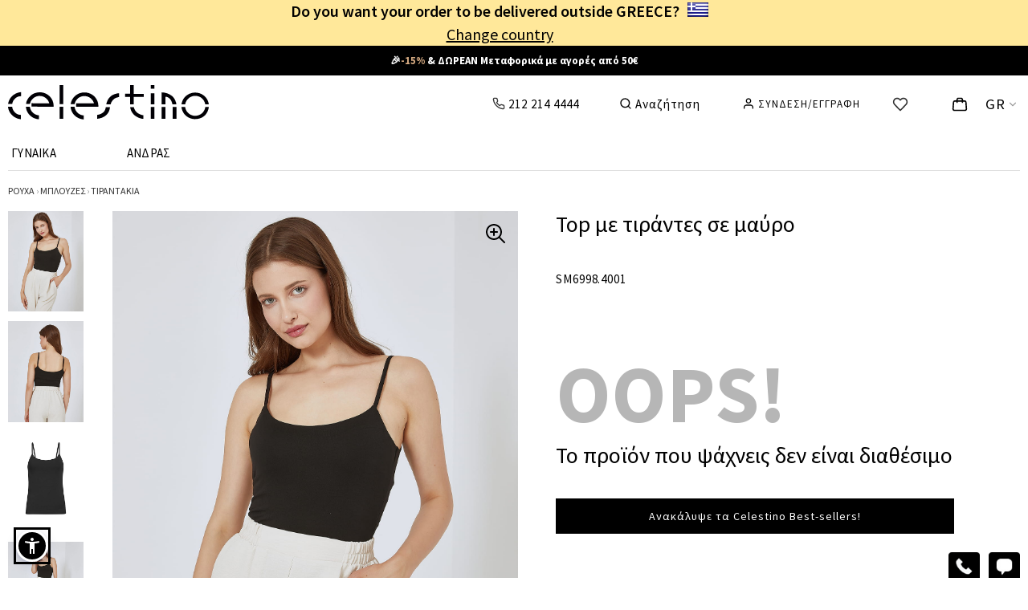

--- FILE ---
content_type: text/html; charset=utf-8
request_url: https://www.celestino.gr/el-gr/top-me-tirantes-mavro/prd/sm6998.4001/1
body_size: 49295
content:


<!DOCTYPE html>

<html xmlns="http://www.w3.org/1999/xhtml">
<head><meta charset="utf-8" /><title>
	Top με τιράντες σε μαύρο | Celestino
</title><meta name="description" content="Αγοράστε top με τιράντες σε μαύρο. " /><link rel="dns-prefetch" href="https://1ccdn.celestino.gr" /><link rel="dns-prefetch" href="https://2ccdn.celestino.gr" /><link rel="preconnect" href="https://1ccdn.celestino.gr" /><link rel="preconnect" href="https://2ccdn.celestino.gr" />
    
<meta property="og:site_name" content="Celestino" />
<meta property="og:url" content="https://www.celestino.gr/el-gr/top-me-tirantes-mavro/prd/sm6998.4001/1" />
<meta property="og:type" content="website"/>
<meta property="og:title" itemprop="name" content="Top με τιράντες σε μαύρο | Celestino"/>
<meta property="og:description" content="Αγοράστε top με τιράντες σε μαύρο. "/>
<meta property="og:image" content="https://2ccdn.celestino.gr/fb600/SM6998.4001-1@4.JPG"/>
<meta property="og:image:width" content="600"/>
<meta property="og:image:height" content="600"/>
<meta property="twitter:card" content="summary" />
<meta property="twitter:site" content="@CelestinoWorld" />
<meta property="twitter:title" content="Top με τιράντες σε μαύρο | Celestino" />
<meta property="twitter:description" content="Αγοράστε top με τιράντες σε μαύρο. " />
<meta name="twitter:image" content="https://2ccdn.celestino.gr/fb600/SM6998.4001-1@4.JPG" />

    
<meta name="robots" content="index, follow" />

<link rel='canonical' href='https://www.celestino.gr/el-gr/top-me-tirantes-mavro/prd/sm6998.4001/1'/>
<link rel='alternate' hreflang='el-gr' href='https://www.celestino.gr/el-gr/top-me-tirantes-mavro/prd/sm6998.4001/1'/>
<link rel='alternate' hreflang='en-gr' href='https://www.celestino.gr/en-gr/top-with-straps-black/prd/sm6998.4001/1'/>
<link rel='alternate' hreflang='el-cy' href='https://www.celestinofashion.com/el-cy/top-me-tirantes-mavro/prd/sm6998.4001/1'/>
<link rel='alternate' hreflang='en-cy' href='https://www.celestinofashion.com/en-cy/top-with-straps-black/prd/sm6998.4001/1'/>
<link rel='alternate' hreflang='en-at' href='https://www.celestinofashion.com/en-at/top-with-straps-black/prd/sm6998.4001/1'/>
<link rel='alternate' hreflang='en-be' href='https://www.celestinofashion.com/en-be/top-with-straps-black/prd/sm6998.4001/1'/>
<link rel='alternate' hreflang='en-bg' href='https://www.celestinofashion.com/en-bg/top-with-straps-black/prd/sm6998.4001/1'/>
<link rel='alternate' hreflang='en-hr' href='https://www.celestinofashion.com/en-hr/top-with-straps-black/prd/sm6998.4001/1'/>
<link rel='alternate' hreflang='en-cz' href='https://www.celestinofashion.com/en-cz/top-with-straps-black/prd/sm6998.4001/1'/>
<link rel='alternate' hreflang='en-dk' href='https://www.celestinofashion.com/en-dk/top-with-straps-black/prd/sm6998.4001/1'/>
<link rel='alternate' hreflang='en-ee' href='https://www.celestinofashion.com/en-ee/top-with-straps-black/prd/sm6998.4001/1'/>
<link rel='alternate' hreflang='en-fi' href='https://www.celestinofashion.com/en-fi/top-with-straps-black/prd/sm6998.4001/1'/>
<link rel='alternate' hreflang='en-fr' href='https://www.celestinofashion.com/en-fr/top-with-straps-black/prd/sm6998.4001/1'/>
<link rel='alternate' hreflang='en-de' href='https://www.celestinofashion.com/en-de/top-with-straps-black/prd/sm6998.4001/1'/>
<link rel='alternate' hreflang='en-hu' href='https://www.celestinofashion.com/en-hu/top-with-straps-black/prd/sm6998.4001/1'/>
<link rel='alternate' hreflang='en-ie' href='https://www.celestinofashion.com/en-ie/top-with-straps-black/prd/sm6998.4001/1'/>
<link rel='alternate' hreflang='en-it' href='https://www.celestinofashion.com/en-it/top-with-straps-black/prd/sm6998.4001/1'/>
<link rel='alternate' hreflang='en-lv' href='https://www.celestinofashion.com/en-lv/top-with-straps-black/prd/sm6998.4001/1'/>
<link rel='alternate' hreflang='en-lt' href='https://www.celestinofashion.com/en-lt/top-with-straps-black/prd/sm6998.4001/1'/>
<link rel='alternate' hreflang='en-lu' href='https://www.celestinofashion.com/en-lu/top-with-straps-black/prd/sm6998.4001/1'/>
<link rel='alternate' hreflang='en-mt' href='https://www.celestinofashion.com/en-mt/top-with-straps-black/prd/sm6998.4001/1'/>
<link rel='alternate' hreflang='en-nl' href='https://www.celestinofashion.com/en-nl/top-with-straps-black/prd/sm6998.4001/1'/>
<link rel='alternate' hreflang='en-pl' href='https://www.celestinofashion.com/en-pl/top-with-straps-black/prd/sm6998.4001/1'/>
<link rel='alternate' hreflang='en-pt' href='https://www.celestinofashion.com/en-pt/top-with-straps-black/prd/sm6998.4001/1'/>
<link rel='alternate' hreflang='en-ro' href='https://www.celestinofashion.com/en-ro/top-with-straps-black/prd/sm6998.4001/1'/>
<link rel='alternate' hreflang='en-sk' href='https://www.celestinofashion.com/en-sk/top-with-straps-black/prd/sm6998.4001/1'/>
<link rel='alternate' hreflang='en-si' href='https://www.celestinofashion.com/en-si/top-with-straps-black/prd/sm6998.4001/1'/>
<link rel='alternate' hreflang='en-es' href='https://www.celestinofashion.com/en-es/top-with-straps-black/prd/sm6998.4001/1'/>
<link rel='alternate' hreflang='en-se' href='https://www.celestinofashion.com/en-se/top-with-straps-black/prd/sm6998.4001/1'/>
<link rel='alternate' hreflang='x-default' href='https://www.celestino.gr/el-gr/top-me-tirantes-mavro/prd/sm6998.4001/1'/>

    






<meta name="viewport" content="width=device-width, initial-scale=1"/>

<link rel='preconnect' href='https://fonts.gstatic.com' crossorigin />

<link rel='icon' type='image/png' sizes='32x32' href='https://1ccdn.celestino.gr/icons/favicons/favicon-32x32.png'/>
<link rel='icon' type='image/png' sizes='16x16' href='https://1ccdn.celestino.gr/icons/favicons/favicon-16x16.png'/>
<link rel='shortcut icon' href='https://1ccdn.celestino.gr/icons/favicons/favicon.ico'/>
<link rel='apple-touch-icon' sizes='48x48' href='https://1ccdn.celestino.gr/icons/favicons/white-icon-48x48.png'/>
<link rel='apple-touch-icon' sizes='57x57' href='https://1ccdn.celestino.gr/icons/favicons/white-icon-57x57.png'/>
<link rel='apple-touch-icon' sizes='72x72' href='https://1ccdn.celestino.gr/icons/favicons/white-icon-72x72.png'/>
<link rel='apple-touch-icon' sizes='96x96' href='https://1ccdn.celestino.gr/icons/favicons/white-icon-96x96.png'/>
<link rel='apple-touch-icon' sizes='114x114' href='https://1ccdn.celestino.gr/icons/favicons/white-icon-114x114.png'/>
<link rel='apple-touch-icon' sizes='120x120' href='https://1ccdn.celestino.gr/icons/favicons/white-icon-120x120.png'/>
<link rel='apple-touch-icon' sizes='144x144' href='https://1ccdn.celestino.gr/icons/favicons/white-icon-144x144.png'/>
<link rel='apple-touch-icon' sizes='192x192' href='https://1ccdn.celestino.gr/icons/favicons/white-icon-192x192.png'/>
<link rel='apple-touch-icon' sizes='512x512' href='https://1ccdn.celestino.gr/icons/favicons/white-icon-512x512.png'/>


    <script src="https://1ccdn.celestino.gr/scripts/jquery.3.6.0.min.js" type="text/javascript"></script>

    




    <script src='https://1ccdn.celestino.gr/scripts/sienna.unmin11.js' defer></script>


    <script>
        function windowWidth() {
            var docElemProp = window.document.documentElement.clientWidth,
                body = window.document.body;
            return window.document.compatMode === "CSS1Compat" && docElemProp || body && body.clientWidth || docElemProp;
        }


        function getBrowserDimensions() {
            return {
                width: (window.innerWidth || document.documentElement.clientWidth || document.body.clientWidth),
                height: (window.innerHeight || document.documentElement.clientHeight || document.body.clientHeight)
            };
        }


        var browser_dims = getBrowserDimensions();


        function getCookie(cname) {
            var name = cname + "=";
            var ca = document.cookie.split(';');
            for (var i = 0; i < ca.length; i++) {
                var c = ca[i].trim();
                if (c.search(name) == 0) { return c.substring(name.length, c.length) };
            }
            return "";
        }


        function setCookie(c_name, value, exdays) {
            var exdate = new Date();
            exdate.setDate(exdate.getDate() + exdays);
            var c_value = value + ((exdays == null) ? "" : "; expires=" + exdate.toUTCString());
            document.cookie = c_name + "=" + c_value + "; path=/;";
        }


        function LoadUserMetrics() {
            try {
                var b = [];
                var a = JSON.parse(getCookie('um'));
                if (a.length > 0) {
                    for (i = 0; i < a.length; i++) {
                        try {
                            if (a[i].sizebin === undefined) { a[i].sizebin = -1 }
                            if (a[i].fsg === undefined) { a[i].fsg = '' }
                            if (a[i].sizebin > -1 && a[i].fsg != '') {
                                var c = { sizebin: a[i].sizebin, fsg: a[i].fsg };
                                b.push(c);
                            }
                        } catch { }
                    }
                }
                return b;
            } catch (e) { return []; }
        }


        const mp = JSON.parse('{\"MasterLang\":\"el\",\"MasterCountry\":\"GR\",\"MasterAlgolia\":false,\"AlgoHotJson\":\"\",\"MasterIsGuest\":false,\"UserStatus\":\"notloggedin\",\"isAuth\":false,\"token\":\"67928835\",\"PhotosPath\":\"https://2ccdn.celestino.gr/\",\"IconsPath\":\"https://1ccdn.celestino.gr/icons/\",\"MasterCFactor\":1.0,\"MasterCurr\":\"€\",\"MasterCurrAbr\":\"EUR\",\"MasterVCF\":1.0,\"MasterOfferLimit\":1,\"MasterDomain\":\"https://www.celestino.gr\",\"MasterHem\":\"\",\"NestedPage\":\"ProductPage\",\"cp\":{\"cp_eml\":\"\",\"cp_dmn\":\"celestino\",\"cp_acc\":\"141720\"},\"ApiSource1\":\"/Microservices1/\",\"ApiSource2\":\"http://localhost:8181/\",\"ApiSource2CS\":\"/Microservices1/\",\"ApiSource3\":\"http://localhost:8181/microservices1/\",\"ApiSource3CS\":\"/Microservices1/\",\"Lits\":{\"Msg1\":\"Παρακαλώ επιβεβαιώστε ότι δέχεστε τους όρους χρήσης.\",\"Msg2\":\"Ευχαριστούμε, το email καταχωρήθηκε επιτυχώς!\",\"Msg3\":\"Η καταχώριση απέτυχε. Προσπάθησε ξανά.\",\"Msg4\":\"ΔΕΝ ΜΠΟΡΕΙΤΕ ΝΑ ΠΡΟΣΘΕΣΕΤΕ ΑΛΛΟ\",\"Msg5\":\"Σου βρήκαμε τα παρακάτω!\",\"Msg6\":\"ΠΡΟΒΟΛΗ ΟΛΩΝ\",\"Msg7\":\"Δεν βρέθηκε τίποτα σχετικά με\"},\"hms\":{\"hm0\":\"\",\"hm1\":\"\u003cb id=\\\"defdate\\\" data-cdate=\\\"Feb 9, 2026 00:00:00\\\"\u003e\u003ca style=\\\"text-decoration:none;color:white;\\\" href=\\\"/el-gr/best-sellers/r=000000000120\\\"\u003e🎉\u003cb style=\\\"color:#D4A980\\\"\u003e-15%\u003c/b\u003e \u0026 ΔΩΡΕΑΝ Μεταφορικά με αγορές από 50€\u003c/a\u003e\u003c/b\",\"hm2\":\"\u003cb\u003e\u003ca style=\\\"text-decoration:none;color:white;\\\" href=\\\"/el-gr/best-selling-prosfores/r=000000000127\\\"\u003e🔥Όλη η χειμερινή collection έως -50%\u003c/a\u003e\u003c/b\u003e\",\"hm3\":\"\u003cb\u003e\u003ca style=\\\"text-decoration:none;color:white;\\\" href=\\\"/valentines-day-specials\\\"\u003eGet ready for Valentine\u0027s 💖\u003c/a\u003e\u003c/b\u003e\",\"hm0Name\":\"\",\"hm1Name\":\"🎉-15% \u0026 FREE Shipping on orde\",\"hm2Name\":\"🔥All winter collection up to \",\"hm3Name\":\"Get ready for Valentine\u0027s 💖\",\"hm0Position\":\"\",\"hm1Position\":\"stripe 1\",\"hm2Position\":\"stripe 2\",\"hm3Position\":\"stripe 3\"},\"FitSizeGroup\":true,\"AfltLastCLick\":\"ORGANIC_LASTCLICK\",\"UserMetrics\":[],\"locale\":\"el-gr\",\"Binarity\":2,\"GtmId\":\"GTM-KMDFGB8\",\"Uip\":\"18.117.174.12\",\"BackSession\":\"https://www.celestino.gr/el-gr/top-me-tirantes-mavro/prd/sm6998.4001/1\",\"JustLogged\":{\"Logged\":false,\"Action\":\"\",\"Method\":\"\"},\"HSearch\":true,\"mpv\":\"173\",\"AvCr\":0.0,\"ud\":null,\"DefHref\":\"/\",\"OthHref\":\"/\",\"isGrDomain\":true,\"isCFDomain\":false,\"IsDualPage\":false,\"isMenu25\":true,\"UGrade\":3,\"isNewDataLayer\":false,\"isCriteoPush\":true,\"pvm\":{\"event\":\"virtual_page_view\",\"user_id\":\"\",\"user_status\":\"notloggedin\",\"site_lang\":\"el\",\"search_term\":\"\",\"page_type\":\"Product\"},\"GeoCountry\":\"US\"}');
        mp.Width = windowWidth();
        mp.Height = window.innerHeight || document.documentElement.clientHeight || document.body.clientHeight;;
        var ismobile = (mp.Width < 1260) ? true : false;
        mp.ismobile = ismobile;
        // mp.UserMetrics = LoadUserMetrics();
        mp.deviceType = / iPad /.test(navigator.userAgent) ? "t" : /Mobile|iP(hone|od)|Android|BlackBerry|IEMobile|Silk/.test(navigator.userAgent) ? "m" : "d";
        mp.NotFromBack = (window.performance && window.performance.getEntriesByType("navigation")[0].type !== "back_forward");



        // Utility
        function removeProps(obj, props) {
            if (!obj || typeof obj !== "object") return {};
            if (!Array.isArray(props)) props = [props];
            const newObj = { ...obj };
            props.forEach(p => delete newObj[p]);
            return newObj;
        }



        function AddOrUpdateSizeGroup(sizebin, value) {
            for (var i = mp.UserMetrics.length - 1; i >= 0; i--) {
                if (mp.UserMetrics[i].sizebin === sizebin) {
                    mp.UserMetrics.splice(i, 1);
                }
            }
            mp.UserMetrics.push({ sizebin: sizebin, fsg: value });
            setCookie('um', JSON.stringify(mp.UserMetrics), 30)
        }


        function DeleteCartWishSS() {
            sessionStorage.removeItem('CartObject');
            sessionStorage.removeItem('WishObject');
            return true;
        }


        function SignMeOut() {

            $.ajax({
                url: "/MicroServices/ApiMembership.aspx",
                type: "post",
                async: false,
                data: {
                    mode: '7'  //SignOut
                },
                //beforeSend: function () { },
                success: function (response) {
                    var a = JSON.parse(response);
                    if (a.Status === 0) {
                        sessionStorage.removeItem('CartObject');
                        sessionStorage.removeItem('WishObject');
                        window.location = mp.DefHref;
                    } else {

                    }
                },
                error: function () {

                }
            });
        }






        function loadScript(url, position, attribute, callback) {
            var script = document.createElement("script")
            script.type = "text/javascript";
            if (script.readyState) {  // only required for IE <9
                script.onreadystatechange = function () {
                    if (script.readyState === "loaded" || script.readyState === "complete") {
                        script.onreadystatechange = null;
                        callback();
                    }
                };
            } else {  //Others
                script.onload = function () {
                    callback();
                };
            }
            script.src = url;

            if (attribute === 'async') { script.async = true; }
            if (attribute === 'defer') { script.defer = true; }
            // Use this line for async loading
            // script.defer = true; // Use this line for defer loading

            if (position === 'bottom') {
                // Append the script element to the document body
                document.body.appendChild(script);
            }

            if (position === 'top') {
                // Append the script element to the document heaD
                document.getElementsByTagName("head")[0].appendChild(script);
            }

        }








        dataLayer = [];








    </script>


    <script>

</script>






    <link href ='/styles/masterpage.min.css?v=173' rel='stylesheet' type='text/css' />
    <link href="/styles/productdetails.min.css?v=40" rel="stylesheet" />
    <script src="https://1ccdn.celestino.gr/scripts/jquery.flexslider.js"></script>




    

    <script>
        (function () { // I will invoke myself
            if (mp.isNewDataLayer) {
                if (mp.pvm.search_term == '') { delete mp.pvm.search_term; }
                if (mp.pvm.user_id == '') { mp.pvm.user_id = undefined; }

                window.dataLayer = window.dataLayer || [];

                //window.dataLayer.push({
                //    'event': mp.pvm.event,
                //    'user_id': mp.pvm.user_id, // when unavailable return undefined
                //    'user_status': mp.pvm.user_status, // guest
                //    'site_lang': mp.pvm.site_lang, // Values: el | en etc.
                //    'search_term': mp.pvm.search_term, // in search page return the query
                //    'page_type': mp.pvm.page_type // Values: Homepage | Category | Product-Listing | Search | Product | Login-Subscribe | Cart | Checkout | Purchase | Stores | Help | About | 404 | Services | Account | Other (Values based on page type) 	
                //});

                window.dataLayer.push(mp.pvm);


            }
        })();
    </script>



     <script type='text/javascript'></script>


    <script type="text/javascript">




        var MasterIsGuest = mp.MasterIsGuest;
        var isAuth = mp.isAuth;
        var MasterUserStatus = mp.UserStatus; //(MasterIsGuest ? 'guest' : isAuth ? 'loggedin' : 'notloggedin');
        var MasterLang = mp.MasterLang;
        var MasterCountry = mp.MasterCountry;
        var MasterToken = mp.token;
        var MasterPhotosPath = mp.PhotosPath;
        var MasterIconsPath = mp.IconsPath;
        var MasterCFactor = mp.MasterCFactor;
        var MasterCurr = mp.MasterCurr;
        var MasterVCF = mp.MasterVCF;
        var MasterOfferLimit = mp.MasterOfferLimit;
        //var MasterDomain = mp.MasterDomain;
        var MasterHem = mp.MasterHem;
        var NestedPage = mp.NestedPage;
        //var AfterR = mp.AfterR;

        var isSafari = /^((?!chrome|android).)*safari/i.test(navigator.userAgent);

        setCookie('LANGUAGE', MasterLang, 30);

        var hw = MasterIconsPath + 'heartwhite.svg';
        var hb = MasterIconsPath + 'heartblack.svg';

        var WishListSoanal = '';
        if (sessionStorage.getItem('WishObject') !== null) {
            var a = JSON.parse(sessionStorage.getItem('WishObject'));
            WishListSoanal = a.ws;
        }

        var cp_eml = mp.cp.cp_eml;
        var cp_dmn = mp.cp.cp_dmn;
        var cp_acc = mp.cp.cp_acc;

        var cpaAccount = '';
        var cpaE = '';
        var cpa_async = {};


        var ScrollBeforeFreeze;

        // (sessionStorage.getItem("menumobile" + la + co) === null || sessionStorage.getItem("menumobile" + la + co) == '')

        function ECSliderInit(ControlId) {
            var a = document.getElementById(ControlId);
            if (a) {
                var b = a.getElementsByClassName('viewslides');
                if (b.length > 0) {
                    var arl = a.getElementsByClassName('rsleft');
                    if (arl.length > 0) { arl[0].addEventListener("click", function () { ecslide(ControlId, 'left'); }); }
                    var arr = a.getElementsByClassName('rsright');
                    if (arr.length > 0) { arr[0].addEventListener("click", function () { ecslide(ControlId, 'right'); }); }
                    c = b[0];
                    var d = c.scrollWidth - c.offsetWidth;
                    if (d <= 0) {
                        $(a.getElementsByClassName('rsleft')).hide();
                        $(a.getElementsByClassName('rsright')).hide();
                    }
                    $(c).scroll(function () {
                        if (this.scrollLeft == 0) {
                            $(this.parentElement.getElementsByClassName('rsleft')).addClass('inactive');
                        } else {
                            $(this.parentElement.getElementsByClassName('rsleft')).removeClass('inactive');
                        }
                        if (this.scrollLeft == this.scrollWidth - this.offsetWidth) {
                            $(this.parentElement.getElementsByClassName('rsright')).addClass('inactive');
                        } else {
                            $(this.parentElement.getElementsByClassName('rsright')).removeClass('inactive');
                        }
                    });
                }
            }
        }


        function isScrolledClosedtoView(elem) {
            var $elem = $(elem);
            var $window = $(window);
            var docViewTop = $window.scrollTop();
            var tolerence = 600;  //300
            var docViewBottom = docViewTop + $window.height();
            var elemTop = $elem.offset().top;
            var elemBottom = elemTop + $elem.height();
            return (((elemTop >= docViewTop) && (elemTop <= (docViewBottom + tolerence))) || ((elemBottom >= docViewTop) && (elemBottom <= (docViewBottom + tolerence))));
        }




    </script>


    
    <script>
        const start = Date.now();

        //console.log('Start: ' + (Date.now() - start).toString());

        var pd = JSON.parse('{\"MyMtrl\":3847965,\"MyGcdm\":2,\"MyCode\":\"SM6998.4001\",\"MyColorCode\":\"1\",\"MyListName\":\"Μπλούζες-Τιραντάκια\",\"MyCurvy\":0,\"MyTitle\":\"Top με τιράντες σε μαύρο | Celestino\",\"MyUrl\":\"https://www.celestino.gr/el-gr/top-me-tirantes-mavro/prd/sm6998.4001/1\",\"ShowScore\":false,\"CartMtrl\":0,\"CartGcdm\":0,\"CartHcdm\":0,\"CartQty\":0,\"InStock\":false,\"HasSet\":true,\"Lits\":{\"Msg1\":\"Πρέπει να επιλέξετε μέγεθος\"},\"OmniPrice\":false,\"MyPrice\":6.99,\"HasKlarna\":true,\"RouteEnd\":-1,\"StrippedDomain\":\"https://www.celestino.gr\",\"MyDomain\":\"https://www.celestino.gr\",\"MainImage\":\"SM6998.4001-1@4.JPG\",\"NoItemPoses\":[\"SM6998.4001-1@4.JPG\",\"SM6998.4001-1@1F.JPG\",\"SM6998.4001-1@2.JPG\",\"SM6998.4001-1@2F.JPG\",\"SM6998.4001-1@6.JPG\"],\"MyUDescr\":\"Top με τιράντες σε μαύρο\",\"SourceUrl\":\"\",\"ParentUrl\":\"/el-gr/gynaikeies-mplouzes-me-tirantes/r=0104009700\",\"PinParentUrl\":\"/el-gr/gynaikeies-mplouzes-me-tirantes/r=0104009700\",\"Hcdms\":[9,10,11,12],\"isFromQrc\":false}');
        pd.MyHcdm = 0;

        var MyMeasurement = 'cm';
        var MyFit = '';
        var MySizeType = "";

        var SourceUrl = pd.SourceUrl;
        var ParentUrl = pd.ParentUrl;
        var PinParentUrl = pd.PinParentUrl;
        var StrippedDomain = pd.StrippedDomain;
        var RouteEnd = pd.RouteEnd;



        var MyCatCode = 0;
        var MySubCatCode = 0;

        var MySelectedSizeGroup = '';
        var SimulatedHit = false; //οτι επιλέχθηκε μέγεθος αναγκαστικά

        var HasPlusLink = 0;
        var HasTairiazeiSe = false;
        var IsOnlineOnly = 0;
        var StoreAvailability = false;
        var ImageAlt = '';
        var PdVideo = '';

        var MobilePictureHeight = mp.Width * 468 / 350;
        var MobilePictureWidth = mp.Height * 350 / 468;

        var CentralPose = '';

        var CountProducts = 0;
        var CurrentPosition = -1;
        var PrevProduct = '';
        var NextProduct = '';

        var NextMtrl = 0;
        var NextGcdm = 0;
        var NextPose = '2';
        var PrevMtrl = 0;
        var PrevGcdm = 0;
        var PrevPose = '2';



        var AllPoses = [];



        var FirstLoad = true;

        var ProductsListString = '';

        var NewPD = false;

    </script>


    <script>


        function FillProductsList() {
            if (sessionStorage.getItem('ProductsList') === null || sessionStorage.getItem('ProductsList') == '') {

            } else {
                ProductsListString = sessionStorage.getItem('ProductsList');
            }
        }

        function SizeStripeSet() {
            // debugger;
            //console.log(HasTairiazeiSe);
            var b = '';
            var a = document.getElementsByClassName('szth' + pd.MyHcdm.toString());
            if (a.length > 0) {
                b = a[0].getAttribute('data-' + MyMeasurement + 'select');
            }
            var ExtraColor = '';
            //debugger;
            if (MyFit != '') {
                if (b != '') { b += ' - '; }
                b += MyFit;
                //PRASINO #8AD2A0
                //PORTOKALI #FFC44E
                //KITRINO  #FEFCB2
                //KOKKINO   #FF3C36
                if (MyFit.includes('ΚΑΝΟΝΙΚΗ ΕΦΑΡΜΟΓΗ') || MyFit.includes('ACTUAL FIT') || MyFit.includes('REGULAR FIT')) { ExtraColor = '#D9FFE4'; }// βεραμαν
                if (MyFit.includes('ΣΤΕΝΗ ΕΦΑΡΜΟΓΗ') || MyFit.includes('SLIM FIT')) { ExtraColor = '#FEFCB2'; } //ΚΙΤΡΙΝΟ
                if (MyFit.includes('ΧΑΛΑΡΗ ΕΦΑΡΜΟΓΗ') || MyFit.includes('LOOSE FIT')) { ExtraColor = '#FEFCB2'; }//KITRINO
                if (MyFit.includes('ΠΟΛΥ ΣΤΕΝΗ ΕΦΑΡΜΟΓΗ') || MyFit.includes('VERY SLIM FIT')) { ExtraColor = '#FFC44E'; }//PORTOKALI
                if (b.includes('ΤΑΙΡΙΑΖΕΙ ΣΕ') || b.includes('FITS:')) { ExtraColor = '#FFC44E'; }////PORTOKALI
                if (HasTairiazeiSe) { ExtraColor = '#FFC44E'; }//PORTOKALI

            }



            if (ismobile) {
                if (b != '') {
                    document.getElementById('sgstripemob').innerHTML = b;
                    // $('#sgstripemob').show();
                    document.getElementById('sgstripemobwrap').classList.remove('dn');
                    if (ExtraColor !== '') {
                        document.getElementById('sgstripemob').setAttribute('style', 'background-color:' + ExtraColor);
                    }
                } else {
                    // $('#sgstripemob').hide();
                    document.getElementById('sgstripemobwrap').classList.add('dn');
                }
            } else {
                if (b != '') {
                    document.getElementById('sgstripe').innerHTML = b;
                    $('#sgstripe').show();
                    if (ExtraColor !== '') {
                        document.getElementById('sgstripe').setAttribute('style', 'background-color:' + ExtraColor);
                    }
                } else {
                    $('#sgstripe').hide();
                }
            }

        }

        function sizelength(a) {
            var aa = a.toString();
            $('.slng').removeClass('lsizediv1').addClass('lsizediv2');
            $('.slnga').hide();
            $('.slng' + aa).removeClass('lsizediv2').addClass('lsizediv1');
            $('.slnga' + aa).show();
        }

        function sizeset(di, hcdm, lng) {
            pd.MyHcdm = hcdm;
            sizelength(lng);
            $('.sizebutton').removeClass('sizediv1');
            $('.sizebutton').addClass('sizediv2');
            $('.sb' + di).removeClass('sizediv2');
            $('.sb' + di).addClass('sizediv1');
            SizeStripeSet();

            if ((SimulatedHit && MySelectedSizeGroup === '') || !SimulatedHit) { //Άν είναι αυτόματο κλικ, τότε δώσε τιμή στο MySelectedSizeGroup μόνο αν δεν έχει. Αν δεν είναι αυτόματο, δώσε.

                MySelectedSizeGroup = document.getElementsByClassName('sza' + hcdm.toString())[0].getAttribute('data-sg');

            }
            SimulatedHit = false;
            // MySelectedSizeGroup = document.getElementsByClassName('sza' + hcdm.toString())[0].getAttribute('data-sg');
            $('.cl-all').removeClass('mb');
            $('.cl-' + hcdm.toString()).addClass('mb');
            EnableOrDisableColorSwatches(hcdm);
        }


        function EnableOrDisableColorSwatches(hcdm) {
            //Enable or disable color swatches
            document.querySelectorAll('.cdv').forEach(function (oc) {
                var nocolorimage = oc.getElementsByClassName('nocolorimage');
                if (nocolorimage.length > 0) {
                    nocolorimage[0].classList.add('dn');

                    if (hcdm > 0) {
                        var hcdms = oc.dataset.hcdms;
                        if (hcdms != '') {
                            var ArrayOfSizes = hcdms.split(",").map(Number);
                            if (!ArrayOfSizes.includes(hcdm)) {
                                nocolorimage[0].classList.remove('dn');
                            }
                        }
                    }
                }
            });
            //var allcolors = document.getElementsByClassName('cdv');
            //if (allcolors.length > 0) {
            //    for (var i = 0; i < allcolors.length; i++) {
            //        var onecolor = allcolors[i];
            //        var hcdms = onecolor.dataset.hcdms;
            //        if (hcdms != '') {
            //            var ArrayOfSizes = hcdms.split(",").map(Number);
            //            var nocolorimage = onecolor.getElementsByClassName('nocolorimage');
            //            if (nocolorimage.length > 0) {
            //                if (ArrayOfSizes.includes(hcdm)) {
            //                    nocolorimage[0].classList.add('dn');
            //                } else {
            //                    nocolorimage[0].classList.remove('dn');
            //                }
            //            }
            //        }
            //    }
            //}


        }



    </script>

    <style>
        .mb {
            font-weight: 900 !important;
            background: #fafafa;
        }

        .zoomedmain {
            width: 1260px !important;
            height: initial !important;
            margin-left: -12px;
            margin-top: 10px;
        }

        .zoomedpdside {
            position: absolute;
            z-index: 1;
            margin-top: 30px;
            margin-left: 20px;
        }

        .zoomslides {
            margin: 0px;
            padding: 0px;
        }

        #zoomedmobileimage .flex-control-nav {
            bottom: 10px;
        }
    </style>

<meta name="keywords" content="Top με τιράντες," /></head>

<body id="masterbody" class="noprint mybody">


    <script>     
        const MyBody = document.getElementById('masterbody');

        function BodyFreeze() {
            MyBody.classList.add('stop-scrolling');
        }


        function BodyUnFreeze() {
            MyBody.classList.remove('stop-scrolling');
        }
    </script>
    <div id="overfilm"></div>

    <noscript><iframe src='https://www.googletagmanager.com/ns.html?id=GTM-KMDFGB8' height='0' width='0' style='display:none;visibility:hidden'></iframe></noscript>

    <form method="post" action="./1" id="form1">
<div class="aspNetHidden">
<input type="hidden" name="__VIEWSTATE" id="__VIEWSTATE" value="/wEPDwUJNzg3Mjk1MTQzZBgBBR5fX0NvbnRyb2xzUmVxdWlyZVBvc3RCYWNrS2V5X18WAQUWY3RsMDAkSW1hZ2VCdXR0b25EdW1teYTiJcnNCjwjRLALMCXQev0jMtKr" />
</div>

<div class="aspNetHidden">

	<input type="hidden" name="__VIEWSTATEGENERATOR" id="__VIEWSTATEGENERATOR" value="0989872F" />
	<input type="hidden" name="__EVENTTARGET" id="__EVENTTARGET" value="" />
	<input type="hidden" name="__EVENTARGUMENT" id="__EVENTARGUMENT" value="" />
	<input type="hidden" name="__EVENTVALIDATION" id="__EVENTVALIDATION" value="/wEdAAUWmgvSCZYR2Eo2KmFBNgMJf9ouzpSgh9JAYfaBgOBF1g/hcRhfSVnchWfeGMnJLtS4wqU6MjZa15qWSsO8+Smkvq9ZVneZOdhwG0OeHTJi3HWPaSOA2/QfPfzT4C+6qkG/rDMZ" />
</div>



        <div id="loadOverlay"></div>
        <div id="loadOverlay_menu"></div>

        <style>
            #ChangeCountryOvrl {
                position: fixed;
                top: 0;
                bottom: 0;
                left: 0;
                right: 0;
                background-color: #000;
                z-index: 5;
                opacity: 0.3;
            }

            #ChangeCountryPop {
                position: fixed;
                width: 406px;
                /*height: 440px;*/
                top: 50%;
                left: 50%;
                margin-top: -225px;
                margin-left: -203px;
                background-color: #fff;
                padding: 5px;
                z-index: 5;
                text-align: center;
                user-select: none;
            }

                #ChangeCountryPop > a:first-of-type {
                    background-image: url(/icons/x-black.svg);
                    display: block;
                    width: 36px;
                    background-repeat: no-repeat;
                    background-position: center;
                    height: 40px;
                    background-size: 30px;
                    position: absolute;
                    right: 0;
                    top: 0;
                }

                #ChangeCountryPop > div:first-of-type {
                    font-size: 24px;
                    font-weight: 400;
                    margin-top: 20px;
                }

                #ChangeCountryPop > div:nth-of-type(2) {
                    font-size: 20px;
                    font-weight: 300;
                    margin-top: 20px;
                }

                #ChangeCountryPop > div:nth-of-type(3) {
                    font-size: 20px;
                    font-weight: 300;
                    margin-top: 20px;
                }

                #ChangeCountryPop > div.reddiv {
                    font-size: 18px;
                    font-weight: 300;
                    margin-top: 20px;
                    color: #ff0000;
                    line-height: 18px;
                }


                #ChangeCountryPop > .ccopt {
                    position: relative;
                    margin: 20px auto;
                    width: 270px;
                    font-weight: 300;
                    font-size: 14px;
                    text-align: left;
                }

                    #ChangeCountryPop > .ccopt > div:first-child {
                        border: 1px solid #000;
                        padding: 10px;
                        background-image: url(/icons/arrow-down.svg);
                        background-position: right 10px center;
                        background-repeat: no-repeat;
                    }

            .arup {
                background-image: url(/icons/arrow-up.svg) !important;
            }

            #ChangeCountryPop > .ccopt > div:nth-child(2) {
                position: absolute;
                border-left: 1px solid;
                border-bottom: 1px solid;
                border-right: 1px solid;
                background-color: #fff;
                right: 0;
                left: 0;
                max-height: 130px;
                overflow: auto;
            }

                #ChangeCountryPop > .ccopt > div:nth-child(2) > a {
                    display: block;
                    padding-left: 10px;
                }

            #ChangeCountryPop > .letsgo {
                font-weight: 600;
                font-size: 14px;
                display: block;
                padding: 10px;
                width: 250px;
                margin: 20px auto;
                background-color: #000;
                color: #fff;
            }



            @media only screen and (max-width: 1260px) {
                #ChangeCountryPop {
                    width: 90%;
                    margin-left: calc(5% - 5px);
                    left: 0;
                }
            }
        </style>

        <div id="ChangeCountryOvrl" class="dn">
        </div>

        <div id="ChangeCountryPop" class="dn">
            <a onclick="ChangeCountryPopClose()" class="cccls"></a>
            <div>Choose your Country</div>
            <div>Get served with the most relevant offers and products. Delivery and return policies will be updated upon country selection</div>
            <div>Serving: Europe | Billed in Euros (€)</div>

            
            <div id='reddiv' class='reddiv'>UNITED STATES is not included in our shipping list. Please select one of the listed countries to make an order.</div>

            <div class="ccopt">
                <div id="CntrSel" onclick="TogleMe(this);" data-cntr="gr">GREECE</div>
                <div style="z-index: 2;" class="dn">
                    <a onclick='SetCntr(this)' data-cntr='at'>AUSTRIA</a><a onclick='SetCntr(this)' data-cntr='be'>BELGIUM</a><a onclick='SetCntr(this)' data-cntr='bg'>BULGARIA</a><a onclick='SetCntr(this)' data-cntr='hr'>CROATIA</a><a onclick='SetCntr(this)' data-cntr='cy'>CYPRUS</a><a onclick='SetCntr(this)' data-cntr='cz'>CZECH REPUBLIC</a><a onclick='SetCntr(this)' data-cntr='dk'>DENMARK</a><a onclick='SetCntr(this)' data-cntr='ee'>ESTONIA</a><a onclick='SetCntr(this)' data-cntr='fi'>FINLAND</a><a onclick='SetCntr(this)' data-cntr='fr'>FRANCE</a><a onclick='SetCntr(this)' data-cntr='de'>GERMANY</a><a onclick='SetCntr(this)' data-cntr='hu'>HUNGARY</a><a onclick='SetCntr(this)' data-cntr='ie'>IRELAND</a><a onclick='SetCntr(this)' data-cntr='it'>ITALY</a><a onclick='SetCntr(this)' data-cntr='lv'>LATVIA</a><a onclick='SetCntr(this)' data-cntr='lt'>LITHUANIA</a><a onclick='SetCntr(this)' data-cntr='lu'>LUXEMBOURG</a><a onclick='SetCntr(this)' data-cntr='mt'>MALTA</a><a onclick='SetCntr(this)' data-cntr='nl'>NETHERLANDS</a><a onclick='SetCntr(this)' data-cntr='pl'>POLAND</a><a onclick='SetCntr(this)' data-cntr='pt'>PORTUGAL</a><a onclick='SetCntr(this)' data-cntr='ro'>ROMANIA</a><a onclick='SetCntr(this)' data-cntr='sk'>SLOVAK REPUBLIC</a><a onclick='SetCntr(this)' data-cntr='si'>SLOVENIA</a><a onclick='SetCntr(this)' data-cntr='es'>SPAIN</a><a onclick='SetCntr(this)' data-cntr='se'>SWEDEN</a><a onclick='SetCntr(this)' data-cntr='gr'>ΕΛΛΑΔΑ</a>
                </div>
            </div>

            <div class="ccopt">
                <div id="LngSel" onclick="TogleMe(this);" data-lng="en">ENGLISH</div>
                <div style="z-index: 1;" class="dn">
                    <a onclick="SetLng(this)" data-lng="en">ENGLISH</a>
                    <a onclick="SetLng(this)" data-lng="el">GREEK</a>
                </div>
            </div>

            <a onclick="LetsGo();" class="letsgo">LET'S GO</a>

        </div>

        <div id="allnewheaders" class="allnewheaders allnewheaderscc2">

            <div class="newheader1_0">

                <div id="ChangeCountryWrap">

                    <style>
                        #chngcntr {
                            background: #FFE89A;
                            height: 57px;
                            font-size: 20px;
                            line-height: 26px;
                            display: grid;
                            grid-template-columns: auto min-content;
                            align-items: center;
                            text-align: center;
                        }

                            #chngcntr > div {
                                font-weight: 600;
                            }

                            #chngcntr img {
                                height: 18px;
                                margin-left: 10px;
                            }

                            #chngcntr > a {
                                font-weight: 400;
                                text-decoration: underline;
                            }

                                #chngcntr > a.cccls {
                                    grid-column-start: 2;
                                    grid-row-start: 1;
                                    grid-row-end: 3;
                                    background-image: url(/icons/x-black.svg);
                                    display: block;
                                    width: 36px;
                                    background-repeat: no-repeat;
                                    background-position: center;
                                    height: 40px;
                                    background-size: 30px;
                                }


                        .ph2cc {
                            margin-top: 227px !important;
                        }

                        .ph2cc2 {
                            margin-top: 203px !important;
                        }

                        .ph2cc3 {
                            margin-top: 222px !important;
                        }


                        .ph2cc4 {
                            margin-top: 158px !important;
                        }

                        .ph2cc5 {
                            margin-top: 203px !important;
                        }

                        .ph2cc6 {
                            margin-top: 260px !important;
                        }

                        .srchcc1 {
                            top: 95px !important;
                        }

                        .srchcc2 {
                            top: 95px !important;
                        }

                        @media only screen and (max-width:1260px) {
                            #chngcntr {
                                font-size: 14px;
                                line-height: 14px;
                            }

                                #chngcntr img {
                                    height: 10px;
                                }

                            .ph2cc, .ph2cc2 {
                                margin-top: 133px !important;
                            }

                            .ph2cc3, .ph2cc4, .ph2cc5, .ph2cc6 {
                                margin-top: 103px !important;
                            }

                            .allnewheaderscc {
                                top: 87px !important;
                            }

                            .allnewheaderscc2 {
                                top: 57px !important;
                            }


                            .container1cc { /*Μόνο στη Default*/
                                margin-top: 133px !important;
                            }

                            .srchcc1 {
                                top: 133px !important;
                            }

                            .srchcc2 {
                                top: 133px !important;
                            }
                        }
                    </style>


                    <div id='chngcntr'>
                        
                        

                        
                        <div>Do you want your order to be delivered outside GREECE?<img src='https://1ccdn.celestino.gr/icons//countryflags/gr.png' loading='lazy'/></div><a onclick='ChangeCountryPopOpen();'>Change country</a>
                        
                        <a onclick='ChangeCountryClose();' class='cccls'></a>
                    </div>

                </div>




                <script>
                    const CntrSel = document.getElementById('CntrSel');
                    const LngSel = document.getElementById('LngSel');


                    function LetsGo() {
                        var l = LngSel.getAttribute('data-lng');
                        var c = CntrSel.getAttribute('data-cntr');
                        var NewLocale = l + '-' + c;
                        ChangeCountryPopClose();
                        ChangeCountryClose();
                        Change_Country(c.toUpperCase(), l.toLowerCase());
                    }


                    function SetCntr(el) {
                        var SelectedCountry = el.getAttribute('data-cntr');
                        CntrSel.setAttribute('data-cntr', SelectedCountry);
                        CntrSel.innerHTML = el.innerHTML;
                        el.parentElement.classList.add('dn');
                        el.parentElement.previousElementSibling.classList.remove('arup');

                        if (SelectedCountry === 'gr' || SelectedCountry === 'cy') {
                            LngSel.setAttribute('data-lng', 'el');
                            LngSel.innerHTML = 'GREEK';
                        } else {
                            LngSel.setAttribute('data-lng', 'en');
                            LngSel.innerHTML = 'ENGLISH';
                        }
                        document.getElementById('reddiv').classList.add('dn');

                    }

                    function SetLng(el) {
                        LngSel.setAttribute('data-lng', el.getAttribute('data-lng'));
                        LngSel.innerHTML = el.innerHTML;
                        el.parentElement.classList.add('dn');
                        el.parentElement.previousElementSibling.classList.remove('arup');
                    }


                    function TogleMe(el) {
                        if (el.classList.contains('arup')) {
                            el.classList.remove('arup');
                            el.nextElementSibling.classList.add('dn');
                        } else {
                            el.classList.add('arup');
                            el.nextElementSibling.classList.remove('dn');
                        }
                    }


                    function ChangeCountryClose() {
                        var chngcntr = document.getElementById('chngcntr');
                        if (chngcntr) {
                            chngcntr.classList.add('dn');
                        }


                        document.getElementById('ph2').classList.remove('ph2cc', 'ph2cc2', 'ph2cc3', 'ph2cc4', 'ph2cc5', 'ph2cc6');
                        document.getElementById('allnewheaders').classList.remove('allnewheaderscc', 'allnewheaderscc2');
                        document.getElementById('container1').classList.remove('container1cc');
                        document.getElementById('HSearchDiv').classList.remove('srchcc1', 'srchcc2');
                        document.cookie = "ClosedFasa=1;path=/;";
                    }


                    function ChangeCountryPopOpen() {
                        document.getElementById('ChangeCountryPop').classList.remove('dn');
                        document.getElementById('ChangeCountryOvrl').classList.remove('dn');
                        BodyFreeze();
                    }


                    function ChangeCountryPopClose() {
                        document.getElementById('ChangeCountryPop').classList.add('dn');
                        document.getElementById('ChangeCountryOvrl').classList.add('dn');
                        BodyUnFreeze();
                    }

                </script>





                <div class="swiper-container swiper-container">
                    <div id="HelloBar" class="swiper-wrapper">
                    </div>
                </div>


                <script>
                    const HelloBar = document.getElementById('HelloBar');
                    mp.GA4Items = [];

                    function MakeHmPush(hmhtml, hmname, hmpos) {
                        if (hmhtml == '' || hmname == '') { return }

                        var newDiv = document.createElement("div");
                        newDiv.innerHTML += '<span>' + hmhtml + '</span>';
                        newDiv.classList.add('swiper-slide')
                        HelloBar.appendChild(newDiv);

                        hmproms.push({ 'id': hmname, 'name': hmname, 'position': hmpos });


                        if (mp.isNewDataLayer) {
                            mp.GA4Items.push({ // * Array containing the promotion clicked
                                'promotion_id': hmname,
                                'promotion_name': hmname,
                                'creative_slot': 'Header>' + hmpos
                            })
                        }


                        newDiv.addEventListener("click", function () {
                            dataLayer.push({ ecommerce: null });
                            dataLayer.push({
                                'event': 'promotionClick',
                                'ecommerce': {
                                    'promoClick': {
                                        'promotions': [{ 'id': hmname, 'name': hmname, 'position': hmpos }]
                                    }
                                }
                            });


                            //New GA4
                            if (mp.isNewDataLayer) {
                                window.dataLayer = window.dataLayer || [];
                                window.dataLayer.push({ ecommerce: null });
                                window.dataLayer.push({
                                    'event': 'select_promotion',
                                    'ecommerce': {
                                        'currency': mp.MasterCurrAbr,
                                        'items': [{
                                            'promotion_id': hmname,
                                            'promotion_name': hmname,
                                            'creative_slot': 'Header>' + hmpos
                                        }]
                                    }
                                });
                            }


                        });
                    }

                    var hm0 = mp.hms.hm0;
                    var hm1 = mp.hms.hm1;
                    var hm2 = mp.hms.hm2;
                    var hm3 = mp.hms.hm3;

                    if (ismobile) {
                        hm0 = hm0.replace("|", "<br/>");
                        hm1 = hm1.replace("|", "<br/>");
                        hm2 = hm2.replace("|", "<br/>");
                        hm3 = hm3.replace("|", "<br/>");
                    } else {
                        hm0 = hm0.replace("|", " ");
                        hm1 = hm1.replace("|", " ");
                        hm2 = hm2.replace("|", " ");
                        hm3 = hm3.replace("|", " ");
                    }
                    HelloBar.innerHTML = '';
                    var hmproms = [];
                    MakeHmPush(hm0, mp.hms.hm0Name, mp.hms.hm0Position);
                    MakeHmPush(hm1, mp.hms.hm1Name, mp.hms.hm1Position);
                    MakeHmPush(hm2, mp.hms.hm2Name, mp.hms.hm2Position);
                    MakeHmPush(hm3, mp.hms.hm3Name, mp.hms.hm3Position);

                    MakeCountDown();


                    if (hmproms.length > 0) {
                        dataLayer.push({ ecommerce: null });  // Clear the previous ecommerce object.
                        var dlp = { 'event': 'promotionView', 'ecommerce': { 'promoView': { 'promotions': hmproms } } };
                        //console.log(dlp);
                        dataLayer.push(dlp);



                        //New GA4
                        if (mp.isNewDataLayer) {
                            window.dataLayer = window.dataLayer || [];
                            window.dataLayer.push({ ecommerce: null });
                            var ndl = {
                                'event': 'view_promotion',
                                'ecommerce': {
                                    'currency': mp.MasterCurrAbr,
                                    'items': mp.GA4Items
                                }
                            };
                            console.log(ndl);
                            window.dataLayer.push(ndl);
                        }



                    }



                    // Easy CountDown //
                    function MakeCountDown() {
                        var defdate = document.getElementById("defdate");
                        if (!defdate) { return; }
                        var countDownDay = defdate.getAttribute('data-cdate') || '';
                        if (countDownDay === '') { return; }

                        var second = 1e3,
                            minute = 60 * second,
                            hour = 60 * minute,
                            day = 24 * hour;
                        var countDown = new Date(countDownDay).getTime();
                        var x = setInterval(function () {
                            var now = new Date().getTime();
                            var distance = countDown - now;
                            var hoursElement = document.getElementById("h");
                            var minutesElement = document.getElementById("m");
                            var secondsElement = document.getElementById("s");
                            if (hoursElement && minutesElement && secondsElement) {
                                var hours = Math.floor((distance % day) / hour)
                                    .toString()
                                    .padStart(2, "0");
                                var minutes = Math.floor((distance % hour) / minute)
                                    .toString()
                                    .padStart(2, "0");
                                var seconds = Math.floor((distance % minute) / second)
                                    .toString()
                                    .padStart(2, "0");
                                hoursElement.innerText = hours;
                                minutesElement.innerText = minutes;
                                secondsElement.innerText = seconds;
                            }
                        }, 100);

                    }

                    function ec_slide_in_m2(a) {
                        var elm = document.getElementById(a);
                        elm.classList.remove('hidden');
                    }

                    function ec_slide_out_m2(a) {
                        var elm = document.getElementById(a);
                        elm.classList.add('hidden');
                    }



                    function MobileMenuOpen() {
                        if (NestedPage == 'CataloguePage') { FiltersOut(); }
                        if ($('#myModal').hasClass('show-modal')) {
                            $('#myModal').removeClass("show-modal");
                        }
                        destroyAApanel();
                        ec_slide_in_m2('mobile_panel1'); BodyFreeze();
                    }


                    function ToogleDrop(trigger) {
                        var targetid = trigger.getAttribute('data-mytarget');
                        var trgt = document.getElementById(targetid);
                        if (!trgt) { return; }
                        if (trgt.classList.contains('dn')) {
                            trgt.classList.remove('dn');
                            trigger.classList.add('droparrowup');
                        } else {
                            trgt.classList.add('dn');
                            trigger.classList.remove('droparrowup');
                        }
                    }


                </script>

            </div>

            


            <div id="mobheader">
                <a href='/'><img src='https://1ccdn.celestino.gr/icons/celestino.svg' alt='Celestino E-Shop' /></a>
                <a href="tel:2122144444" id="mobilephone" rel="nofollow"></a>
                <div id="mobilesearch" onclick="MobileSearchOpen21();"></div>
                <a href="/join" id="signm21" rel="nofollow"></a>
                <a href="/cart" id="basketlinkm21" rel="nofollow">
                    <span id="basketcounterm21" class="Label1_2 cartcounter"></span>
                </a>
                <div id="burger" onclick="MobileMenuOpen();"></div>
            </div>


            <div id="dtpheader">

                <div id="newheader2" class="newheader2">

                    <div id="newheader2_2" class="newheader2_2">
                        <a href='/'><img src='https://1ccdn.celestino.gr/icons/celestino.svg' alt='Celestino E-Shop' id='mainlogo' class='mainlogo' /></a>
                    </div>

                    <div id="newheader2_1_phone" class="newheader2_1">
                        <a href="tel:2122144444" rel='nofollow' style="display: grid; grid-template-columns: min-content max-content; align-items: center; gap: 4px; cursor: pointer; color: #000;">
                            <img src="https://1ccdn.celestino.gr/icons/phone.svg" alt="phone" />
                            <span>212 214 4444</span>
                        </a>
                    </div>

                    <div id="newheader2_1" class="newheader2_1">
                        

                        <div id="HSearchOpen" onclick="ToggleHSearch();">
                            <img src="https://1ccdn.celestino.gr/icons/search-black.svg" alt="search" />
                            <span>Αναζήτηση</span>
                        </div>
                    </div>

                    <div id="newheader2_3" class="newheader2_3">

                        <div></div>

                        <div style="position: relative;">

                            
                <a id="account1" href="/join" rel="nofollow">
                    <img id="signimgdtp" src="https://1ccdn.celestino.gr/icons/sign-black.svg" alt="sign-in" />
                    ΣΥΝΔΕΣΗ/ΕΓΓΡΑΦΗ
                </a>
            

                            
                        </div>

                        <div>

                            

                        </div>


                        <div>
                            <div class="tc40 heart">
                                <a id="wishlink" class="selwish" href="/wishlist" rel='nofollow' style="cursor: pointer; position: relative; display: block;">
                                    <img src="https://1ccdn.celestino.gr/icons/heartwhite.svg" alt="wish" style="vertical-align: middle;" />
                                    <span id="wishcounter" class="wishcount Label1_2"></span>
                                </a>
                            </div>
                            <div class="tc40 bag">
                                <a href="/cart" id="basketlink" rel="nofollow" style="cursor:default;position:relative; display: block;z-index:1;">
                                    <img id="cartimage" src="https://1ccdn.celestino.gr/icons/cart.svg" alt="bag" style="vertical-align: middle;" />
                                    <span id="cartcounter" class="Label1_2 cartcounter"></span>
                                </a>
                                <div id="MyCart1" class="basket1 popup modalback2" style="display: none">

                                    <div id="MyCart00"></div>
                                    <div id="MyCart01">
                                    </div>
                                </div>
                            </div>
                        </div>

                        <div style="position: relative;">
                            <div id="langsel" onclick="ToogleDrop(this);" data-mytarget="langpanel">GR</div>
                            <div id="langpanel" class="langpop ecpopup dn" data-mytrigger="langsel">
                                <div onclick="Change_Language('en');">EN</div>
                                <div onclick="Change_Language('el');">GR</div>
                            </div>
                        </div>


                        <div style="position: relative;">
                            
                        </div>

                    </div>
                </div>
            </div>



            <div id="DtpMenuWrap" class="newheader3">
                <div id="desktopmenu" class="menu1">
                </div>



                
            </div>



        </div>

        <style>
            .gone {
                display: none !important;
            }
        </style>


        <script>
            const desktopmenu = document.getElementById('desktopmenu');


            function CheckAndDeleteOldStorage() {
                var mins = 30;
                var now = new Date().getTime();
                var setupTime = localStorage.getItem('SetupTime');
                if (setupTime == null) {
                    localStorage.setItem('SetupTime', now)
                } else {
                    if (now - setupTime > mins * 60 * 1000) {
                        sessionStorage.clear()
                        localStorage.setItem('SetupTime', now);
                    }
                }
            }



            ////************ PRODUCTS ( & DEFAULT ) ************/

            var AllProductItems = [];


            function ChangeMainImage(gcdm, cl, blocknumber, p1, p2, tpav) {
                var parentblock = document.getElementById('bkn' + blocknumber);
                var imageblock = parentblock.getElementsByClassName('imageblock')[0];
                var cd = imageblock.getAttribute('cd');
                var newsource = MasterPhotosPath + 'small/' + cd + '-' + cl + '@' + p1 + '.jpg';
                if (newsource != imageblock.src) { imageblock.src = newsource; }
                imageblock.setAttribute('cl', cl);
                imageblock.setAttribute('gcdm', gcdm);
                imageblock.setAttribute('ph', p2);
                imageblock.setAttribute('po', p1);
                imageblock.setAttribute('pav', tpav);
                imageblock.setAttribute('pidx', '0');
            }
            function showor(mycontrol, event) {
                event.preventDefault();
                var myimage = $(mycontrol).parent().find('.imageblock');
                ChangePose(myimage, 'right');
            }


            function showhv(mycontrol, event) {
                event.preventDefault();
                var myimage = $(mycontrol).parent().find('.imageblock');
                ChangePose(myimage, 'left');
            }

            function ChangePose(myimage, direction) {//myimage is jQuery variable!
                if (direction == null) { myimage.click(); }
                var pav = myimage.attr('pav');
                var pidx = parseInt(myimage.attr('pidx'));  //PoseIndex
                if (pav === '') { return }
                var PoseList = pav.split(',');
                if (PoseList.length === 0) { return }
                var ChangeIndex = false;
                if (direction == 'right') { //Prev
                    if (pidx > 0) { pidx -= 1; } else { pidx = PoseList.length - 1 }
                    ChangeIndex = true;
                }
                if (direction == 'left') { //Next
                    if (pidx < PoseList.length - 1) { pidx += 1; } else { pidx = 0; }
                    ChangeIndex = true;
                }
                if (ChangeIndex) {
                    var FileFirstPart = MasterPhotosPath + 'small/' + myimage.attr('cd') + '-' + myimage.attr('cl') + '@';
                    myimage.fadeOut("fast").attr('src', FileFirstPart + PoseList[pidx] + '.jpg').fadeIn("fast");
                    myimage.attr('pidx', pidx.toString());
                    myimage.siblings('.p-arrow-left').show();
                }
            }


            function prodclick(nr, pprice, pvariant, ppos) {
                //alert(mp.NestedPage);// "HomePage" // "CataloguePage"
                var blk = document.getElementById('bkn' + ppos.toString());
                if (blk) {
                    var ecc = blk.getAttribute('ecc');
                    var objn = blk.getAttribute('objn');
                    var cd = blk.getAttribute('cd');
                    var objnct = blk.getAttribute('objct');
                    var dlp = { 'event': 'productClick', 'ecommerce': { 'click': { 'actionField': { 'list': ecc }, 'products': [{ 'name': objn, 'id': cd, 'price': pprice, 'brand': 'Celestino', 'category': objnct, 'variant': pvariant, 'position': ppos }] } } };
                    dataLayer.push(dlp);






                    //New GA4
                    if (mp.isNewDataLayer) {
                        var gitem = GoogleProduct(AllProductItems[ppos - 1]);
                        // Values: change preview item, go to product page
                        var wtp = {
                            'event': 'select_item',
                            'select_item_type': 'go to product page',
                            'ecommerce': {
                                'currency': mp.MasterCurrAbr,
                                'items': [gitem]
                            }
                        }
                        //console.log(wtp);
                        window.dataLayer = window.dataLayer || [];
                        window.dataLayer.push({ ecommerce: null });
                        window.dataLayer.push(wtp);
                    }


                }
                return true;
            }


            function GoogleProduct(i) {
                var ni = {
                    'item_id': i.item_id,
                    'id': i.id,
                    'color_id': i.color_id,
                    'item_name': i.item_name,
                    'price': i.price,
                    'discount': i.discount,
                    'item_brand': i.item_brand,
                    'item_category': i.item_category,
                    'item_category2': i.item_category2,
                    'item_category3': i.item_category3,
                    'item_variant': i.item_variant,
                    'item_list_name': i.item_list_name,
                    'item_list_id': i.item_list_id,
                    'index': i.index,
                    'quantity': i.quantity,
                    'product_seasonality': i.product_seasonality,
                    'product_gender': i.product_gender,
                    'product_material': i.product_material,
                    'product_availability': i.product_availability,
                    'product_offer_type': i.product_offer_type,
                    'product_new_arrival': i.product_new_arrival
                }
                return ni
            }




            //function ProductsProdClick(nr, pprice, pvariant, ppos) {
            //    var blockid = 'bkn' + ppos.toString();
            //    var blk = document.getElementById(blockid);
            //    if (blk) {
            //        var ecc = blk.getAttribute('ecc');
            //        var objn = blk.getAttribute('objn');
            //        var cd = blk.getAttribute('cd');
            //        var objnct = blk.getAttribute('objct');
            //        var dlp = { 'event': 'productClick', 'ecommerce': { 'click': { 'actionField': { 'list': ecc }, 'products': [{ 'name': objn, 'id': cd, 'price': pprice, 'brand': 'Celestino', 'category': objnct, 'variant': pvariant, 'position': ppos }] } } };
            //        dataLayer.push(dlp);
            //    }
            //    return true;
            //}

            //function HomePageProdClick(nr, pprice, pvariant, ppos) {
            //    var maindiv = document.getElementById('bkn' + ppos.toString());
            //    var ecc = maindiv.getAttribute('ecc');
            //    var objn = maindiv.getAttribute('objn');
            //    var cd = maindiv.getAttribute('cd');
            //    var objnct = maindiv.getAttribute('objct');
            //    dataLayer.push({ 'event': 'productClick', 'ecommerce': { 'click': { 'actionField': { 'list': ecc }, 'products': [{ 'name': objn, 'id': cd, 'price': pprice, 'brand': 'Celestino', 'category': objnct, 'variant': pvariant, 'position': ppos }] } } });
            //    return true;
            //}




            function thumbclick(obj) {
                var idx = obj.getAttribute('onr');
                var blk = document.getElementById('bkn' + idx);
                if (!blk) { return false; }
                var ecc = blk.getAttribute('ecc');
                var objn = blk.getAttribute('objn');
                var objnct = blk.getAttribute('objct');
                var cd = blk.getAttribute('cd');
                var tpos = blk.getAttribute('tpos'); //parent bkn index

                var cl = obj.getAttribute('cl');
                var gcdm = obj.getAttribute('gcdm');
                var prc = obj.getAttribute('prc');
                var objvar = obj.getAttribute('objvar');
                var nav = obj.getAttribute('href');
                var mimg = obj.getAttribute('mimg');
                var oimg = obj.getAttribute('oimg');

                var tpav = obj.getAttribute('tpav');

                var prc1 = obj.getAttribute('prc1');
                var prc2 = obj.getAttribute('prc2');
                var prc3 = obj.getAttribute('prc3');
                var prc4 = obj.getAttribute('prc4');
                var cprc = obj.getAttribute('cprc');
                var bazc = obj.getAttribute('bazc');
                var bazl = obj.getAttribute('bazl');

                var splc = obj.getAttribute('splc');
                var spll = obj.getAttribute('spll');
                var compc = obj.getAttribute('compc');
                var compl = obj.getAttribute('compl');

                var promc = obj.getAttribute('promc');
                var proml = obj.getAttribute('proml');

                var qtyc = obj.getAttribute('qtyc');
                var qtyl = obj.getAttribute('qtyl');

                blk.setAttribute('prc', prc);
                blk.setAttribute('prc1', prc1);
                blk.setAttribute('prc2', prc2);
                blk.setAttribute('prc3', prc3);
                blk.setAttribute('prc4', prc4);
                blk.setAttribute('cprc', cprc);
                blk.setAttribute('bazc', bazc);
                blk.setAttribute('bazl', bazl);

                blk.setAttribute('splc', splc);
                blk.setAttribute('spll', spll);

                blk.setAttribute('compc', compc);
                blk.setAttribute('compl', compl);

                blk.setAttribute('promc', promc);
                blk.setAttribute('proml', proml);

                blk.setAttribute('qtyc', qtyc);
                blk.setAttribute('qtyl', qtyl);


                var bIdx = parseInt(idx) - 1;
                var tIdx = parseInt(obj.getAttribute('tidx')) - 1;

                if (bIdx >= 0 && tIdx >= 0 && AllProductItems && AllProductItems.length >= bIdx + 1) {
                    var TargetItem = AllProductItems[bIdx];
                    if (TargetItem.Thumbnails.length >= tIdx + 1) {
                        var SourceItem = TargetItem.Thumbnails[tIdx];
                        AllProductItems[bIdx].color_id = SourceItem.color_id;
                        AllProductItems[bIdx].discount = SourceItem.discount;
                        AllProductItems[bIdx].id = SourceItem.id;
                        AllProductItems[bIdx].index = SourceItem.index;
                        AllProductItems[bIdx].item_name = SourceItem.item_name;
                        AllProductItems[bIdx].item_variant = SourceItem.item_variant;
                        AllProductItems[bIdx].price = SourceItem.price;
                        AllProductItems[bIdx].product_new_arrival = SourceItem.product_new_arrival;
                        AllProductItems[bIdx].product_offer_type = SourceItem.product_offer_type;
                    }
                }


                var tblkgebcb = blk.getElementsByClassName('topstripes');
                if (tblkgebcb.length > 0) {
                    var topstripe = tblkgebcb[0];
                    topstripe.innerHTML = '';
                    var TopStripesArray = [];
                    if (spll != '') { TopStripesArray.push('<span class="' + splc + '">' + spll + '</span>') }
                    if (compl != '') { TopStripesArray.push('<span class="' + compc + '">' + compl + '</span>') }
                    if (TopStripesArray.length > 0) {
                        topstripe.innerHTML = TopStripesArray.join("<br/>")
                    }
                }

                var blkgebcb = blk.getElementsByClassName('bottomstripes');
                if (blkgebcb.length > 0) {
                    var bottomstripe = blkgebcb[0];
                    bottomstripe.innerHTML = '';

                    if (proml != '') {
                        bottomstripe.innerHTML = '<span class="' + promc + '">' + proml + '</span>'
                    }

                    if (bazl != '') {
                        if (proml != '') { bottomstripe.innerHTML += '<br/>'; }
                        bottomstripe.innerHTML += '<span class="' + bazc + '">' + bazl + '</span>'
                    }
                    if (qtyl != '') {
                        if (bazl != '') { bottomstripe.innerHTML += '<br/>'; }
                        bottomstripe.innerHTML += '<span class="' + qtyc + '">' + qtyl + '</span>'
                    }
                }

                var pricesspan = blk.getElementsByClassName('prcs');
                if (pricesspan.length > 0) {
                    var cph = '';
                    if (prc1 != '') { cph += '<span class="prod_txt1">' + MasterCurr + prc1 + '</span>'; }
                    if (prc3 != '') { cph += '<span class="prod_txt3">' + MasterCurr + prc3 + '</span>'; }
                    if (prc2 != '') { cph += '<span class="prod_txt2">' + MasterCurr + prc2 + '</span>'; }
                    if (prc4 != '') { cph += '<span class="prod_txt4">' + prc4 + '</span>'; }
                    pricesspan[0].innerHTML = cph;
                }
                ChangeMainImage(gcdm, cl, idx, mimg, oimg, tpav);
                HeartSet(idx);
                var ancorblock = blk.getElementsByClassName('ia')[0];
                ancorblock.setAttribute("href", nav);
                ancorblock.setAttribute("onclick", "return prodclick(" + idx + ",'" + prc + "','" + objvar + "'," + tpos + ");");
                $(ancorblock).children('.imageblock').removeClass('hover');
                if (mimg == oimg) {
                    $(ancorblock).children('.p-arrow-right').hide();
                    $(ancorblock).children('.p-arrow-left').hide();
                } else {
                    $(ancorblock).children('.p-arrow-right').show();
                    $(ancorblock).children('.p-arrow-left').hide();
                }


                //New GA4
                if (mp.isNewDataLayer) {
                    var gitem = GoogleProduct(AllProductItems[bIdx]);
                    // Values: change preview item, go to product page
                    var wtp = {
                        'event': 'select_item',
                        'select_item_type': 'change preview item',
                        'ecommerce': {
                            'currency': mp.MasterCurrAbr,
                            'items': [gitem]
                        }
                    }
                    //console.log(wtp);
                    window.dataLayer = window.dataLayer || [];
                    window.dataLayer.push({ ecommerce: null });
                    window.dataLayer.push(wtp);
                }






                var dlp = { 'event': 'productClick', 'ecommerce': { 'click': { 'actionField': { 'list': ecc, action: 'click' }, 'products': [{ 'name': objn, 'id': cd, 'price': prc, 'brand': 'Celestino', 'category': objnct, 'variant': objvar, 'position': tpos }] } } }
                dataLayer.push(dlp);
                return false;
            }

            //-----------------------------------------------------------










            function MenuHoverFunctionality() {
                if (mp.isMenu25) {
                    document.querySelectorAll(".level2item").forEach(item => {
                        item.addEventListener("mouseover", () => {
                            let parent = item.closest(".ecmenu25panel"); // Βρίσκουμε το parent wrapper
                            let picture = parent ? parent.querySelector(".level0picture") : null; // Παίρνουμε το πρώτο .level0picture
                            if (picture) {
                                picture.classList.add('dn');
                            }
                        });
                        item.addEventListener("mouseout", () => {
                            let parent = item.closest(".ecmenu25panel");
                            let picture = parent ? parent.querySelector(".level0picture") : null;
                            if (picture) {
                                picture.classList.remove('dn');
                            }
                        });

                    });

                    document.querySelectorAll(".level2item a").forEach(item => {
                        item.addEventListener("click", () => {
                            document.querySelectorAll(".level0picture").forEach(item => {
                                item.classList.add('gone');
                            });
                        });
                    });


                } else {

                    //AttachOverfilm
                    $("#masterul").mouseenter(function () {
                        $('.mybody').attr('style', 'position:relative;')
                        $('#overfilm').show();
                        $('.toZzero').addClass('zzero');
                    });
                    $("#masterul").mouseleave(function () {
                        $('.mybody').attr('style', '')
                        $('#overfilm').hide();
                        $('.toZzero').removeClass('zzero');
                    });

                }

            }



            function MakeMenuDesktop(la, co) {

                var MenuVersion = mp.isMenu25 ? 'B' : 'A';
                var SessionIdentity = "MyMenudesktop" + la + co + MenuVersion;

                if (sessionStorage.getItem(SessionIdentity) === null || sessionStorage.getItem(SessionIdentity) == '') {
                    $.ajax({
                        url: mp.isMenu25 ? "/Microservices/ApiMenu2.aspx" : "/Microservices/ApiMenu.aspx",
                        type: "post",
                        async: true,
                        data: {
                            lang: la,
                            cntry: co,
                            type: 'Desktop'
                        },
                        success: function (response) {
                            var a = JSON.parse(response);
                            //if (!mp.isMenu25) {
                            sessionStorage.setItem(SessionIdentity, a.MenuHtml + "<div id='mlw2'></div>");
                            //}

                            desktopmenu.innerHTML = a.MenuHtml + "<div id='mlw2'></div>";
                            $('.sh').hide();
                            //AttachOverfilm();
                            MenuHoverFunctionality();
                        }
                    });
                } else {
                    desktopmenu.innerHTML = sessionStorage.getItem(SessionIdentity);
                    $('.sh').hide();
                    //AttachOverfilm();
                    MenuHoverFunctionality();
                }

            }


            (function () { // I will invoke myself
                CheckAndDeleteOldStorage();
                if (!ismobile && desktopmenu) {
                    MakeMenuDesktop(MasterLang, MasterCountry);
                }
            })();


        </script>

        <div id="ph2" class="ph2 ph2cc3">
            <div id="GreyStripe" style="display: none;"></div>
            
            
        </div>

        <div id="container1" class="container1 mtop0">
            
    <ol id='PdBreadcrump' itemscope itemtype='https://schema.org/BreadcrumbList' class='pdbread'>
<li itemprop='itemListElement' itemscope itemtype='https://schema.org/ListItem'><a itemtype='https://schema.org/Thing' itemprop='item' href='/el-gr/gynaikeia-rouxa/r=0000000006'><span itemprop='name'>ΡΟΥΧΑ</span></a><meta itemprop='position' content='1'/></li>
 › <li itemprop='itemListElement' itemscope itemtype='https://schema.org/ListItem'><a itemtype='https://schema.org/Thing' itemprop='item' href='/el-gr/gynaikeies-mplouzes/r=0104000000'><span itemprop='name'>ΜΠΛΟΥΖΕΣ</span></a><meta itemprop='position' content='2'/></li>
 › <li itemprop='itemListElement' itemscope itemtype='https://schema.org/ListItem'><a itemtype='https://schema.org/Thing' itemprop='item' href='/el-gr/gynaikeies-mplouzes-me-tirantes/r=0104009700'><span itemprop='name'>ΤΙΡΑΝΤΑΚΙΑ</span></a><meta itemprop='position' content='3'/></li>
</ol>


    <div id="zoomedmobileimage" class="myzoom flexslider" style="display: none;">
        <ul id="zoomslides" class="zoomslides">
        </ul>
    </div>

    <img id="zoomedmobileclose" class="closeme myzoom" onclick="$('.myzoom').hide();BodyUnFreeze();" src="https://1ccdn.celestino.gr/icons/x-black.svg" alt="close" />

    <div id="ContentPlaceHolder1_Panel1">
	

        <div id="pdside" class="pdside">
        </div>

        <div id="ContentPlaceHolder1_Panel3" class="pdmain pdmainmobile div1class">
            <div id="at423mob"></div>

            <div id="uvbadge" class="dn">
                <img src="https://1ccdn.celestino.gr/icons/UV_badge.svg" alt="uv-badge" />
            </div>

            <div id="PromoFouska" class="dn"></div>

            <img class="closeme" onclick="PCLoseMe();" style="z-index: 2; width: 20px; height: 20px;" src="https://1ccdn.celestino.gr/icons/x-black.svg" alt="close" />

            <div id="maindesktop" class="desktop" style="position: relative;">
                <div id="at423dtp"></div>
                <img id="ZoomDtp" src="https://1ccdn.celestino.gr/icons/zoom1.svg" onclick="ZoomIn()" alt="zoom" loading="lazy" />
                <img id='maindesktopimage' alt="mainimage" class='image02 imagetozoom' style='width: 505px; height: 675px; display: block;' />
                
                
                <video class="dn" title='MyVideo' id='vidx' dsrc='WholeFile' flnm='iov' width='100%' autoplay loop muted playsinline></video>
            </div>

            <div id="ContentPlaceHolder1_Panel9" class="mobile">
		
                <div class="slider">
                    <div id="FlexBack"></div>
                    <div id="mainmobile" class="flexslider" onclick="DoubleTapSlider2();">
                        <ul id="ContentPlaceHolder1_ulslides" class="slides">
                            <li class='mobli'>
                                <img id='firstmobile' src='https://1ccdn.celestino.gr/icons/dummy_small.jpg' alt="mobileslide1" class='mobslide' style='width: 100%' /></li>
                            <li class='mobli'>
                                <img src='https://1ccdn.celestino.gr/icons/dummy_small.jpg' alt="mobileslide2" class='mobslide' style='width: 100%' /></li>
                            <li class='mobli'>
                                <img src='https://1ccdn.celestino.gr/icons/dummy_small.jpg' alt="mobileslide3" class='mobslide' style='width: 100%' /></li>
                            <li class='mobli'>
                                <img src='https://1ccdn.celestino.gr/icons/dummy_small.jpg' alt="mobileslide4" class='mobslide' style='width: 100%' /></li>
                        </ul>
                    </div>
                </div>

                <script>
                    //ΠΡΟΣΩΡΙΝΑ ΕΚΤΟΣ ΤΟ SWIPE
                    const MainImageDtp = document.getElementById('maindesktopimage');
                    const firstmobile = document.getElementById('firstmobile');


                    if (ismobile) {
                        firstmobile.setAttribute('src', mp.PhotosPath + 'verybig' + '/' + pd.MainImage)
                    } else {
                        MainImageDtp.setAttribute('src', mp.PhotosPath + 'verybig' + '/' + pd.MainImage)
                    }


                    const VideoDtp = document.getElementById('vidx');
                    const Breadcrump = document.getElementById('PdBreadcrump');
                    const ZoomDtp = document.getElementById('ZoomDtp');
                    const uvbadge = document.getElementById('uvbadge');
                    const at423dtp = document.getElementById('at423dtp');
                    const at423mob = document.getElementById('at423mob');
                    const PromoFouska = document.getElementById('PromoFouska');
                </script>



            
	</div>

            <div id="ToHideInZoom">

                <div id="PrevNextDtp">
                    <div>
                        <span id="goprev" class="dn" onclick="PrevCode()">Προηγούμενο</span>
                    </div>
                    <div>
                        <span id="prodindex" class="dn"></span>
                    </div>
                    <div>
                        <span id="gonext" class="dn" onclick="NextCode()">Επόμενο</span>
                    </div>
                </div>
                <div style="position: relative; text-align: center;">
                    <div id="share-d" onclick="$('#sharepanel-d').show();" class="share">
                        <span>Κοινοποίηση</span>
                    </div>
                    <div id="sharepanel-d" class="sharepanel">
                        <span>ΚΟΙΝΟΠΟΙΗΣΗ ΤΩΡΑ</span>
                        <img src="https://1ccdn.celestino.gr/icons/x-black.svg" onclick="$('#sharepanel-d').hide();" alt="close" loading="lazy" />
                        <div id="socialsdesktop">
                            
                        </div>
                    </div>
                </div>
                <div id="PlusLink" class='pluslink dn'>
                    <div onclick='ReverseModel();'>Προβολή σε<span id='modeltype'></span></div>
                </div>
                <a id="cartlink" href="/cart" rel="nofollow">
                    <img src="https://1ccdn.celestino.gr/icons/cart-black.svg" alt="cart" style="width: 18px; height: 18px;" />
                    <span id="counter" class="pdcounter"></span>
                </a>
                <div id="TopStripeLabels"></div>
                <img id="sharelink" src="https://1ccdn.celestino.gr/icons/share2.svg" onclick="shareme();" alt="share" />
                <img id="playvidmob" src="https://1ccdn.celestino.gr/icons/playv.svg" onclick="PlayVideoMobile();" alt="video" class="dn" />
                <div id="stripelabels"></div>
            </div>
            <div id="ImageFasa" class="dn">
                Εκτός αποθέματος
            </div>
        </div>

        <div id="ProdDiv">
            <div id="ContentPlaceHolder1_Panel5" class="div2class">
		

                <div class="info1desk" style="min-height: 188px;">
                    <h1 id="descrdiv" class="descrdiv letselect">
                        Top με τιράντες σε μαύρο
                    </h1>
                    <div id="itemcodediv" class="code_label"></div>
                    <div id="PriceDiv" class="pd0001"></div>
                    <div id='SelectColorDiv' class='pd0002'></div>
                </div>


                <table class="mobileonly">
                    <tr>
                        <td style="width: 100%;">
                            <span id="descrdivmob"></span>
                        </td>
                        <td style="text-align: right; white-space: nowrap;">
                            <div id="PriceDivmob"></div>
                        </td>
                    </tr>
                </table>
                <div id="catpricemob"></div>


                <div id="ContentPlaceHolder1_OopsDiv">

                    <div id="oops">
                        <div>OOPS!</div>
                        <span class="descrdiv">
                            Το προϊόν που ψάχνεις δεν είναι διαθέσιμο</span>
                        <a href='/el-gr/best-sellers/r=000000000120'>Ανακάλυψε τα Celestino Best-sellers!</a>

                    </div>

                </div>


                <div class="filler1" style="display: block; height: 0;"></div>

                <table id="thumbtable" class="thumbtable" style="min-height: 43px;">
                    <tr>
                        <td>
                            <img src="https://1ccdn.celestino.gr/icons/left.png" class="tarrow" style="display: none;" alt="left" />
                        </td>
                        <td>
                            <div id="thumbs" class="thumbs">
                                <div>
                                    <div id="ColorPanel" class="colorpanel">
                                    </div>
                                </div>
                            </div>
                        </td>
                        <td>
                            <img src="https://1ccdn.celestino.gr/icons/right.png" class="tarrow" style="display: none;" alt="right" />
                        </td>
                    </tr>
                </table>

                <div id="PlusLinkD" class='pluslink dn'>
                    <div onclick='ReverseModel();'>Προβολή σε<span id='modeltypeD'></span></div>
                </div>

                <div class="filler1" style="display: block; height: 0;"></div>

                <div class="pd0016">
                    <div class="pd0006">
                        <span id="ContentPlaceHolder1_Literal3"></span>
                    </div>
                    <div id="sgstripemobwrap" class="dn">
                        <div id='sgstripemob' class="sgstripemob"></div>
                    </div>
                    <div class="filler1" style="display: block; height: 0;"></div>
                    <div id="SizePanel" style="min-height: 34px;"></div>
                    <div id='sgstripe' class="sgstripe" style="display: none;"></div>
                </div>

                <div class="filler1" style="display: block; height: 0;"></div>
                <div class="info1mob">
                    <span id="mspan" class="descrdiv" style="display: inline; position: fixed; bottom: -14px;"></span>
                    <table style="border-spacing: 0; width: 90%; border-spacing: 0; margin: 0 auto;">
                        <tr>
                            <td style="width: 100%;">
                                
                            </td>
                            <td>
                                <div id="mobilewish"></div>
                            </td>
                        </tr>
                    </table>
                </div>

                <canvas id="mycanvas" style="display: none;"></canvas>

                <script>
                    //gamimeno
                    const MainMobile = document.getElementById('mainmobile');
                    const FlexBack = document.getElementById('FlexBack');
                    var NeedBack = false;

                    function NewRepositionPart1() {
                        if (ismobile) {
                            var NewWidth = mp.Width;
                            var NewHeight = mp.Width * 468 / 350;
                            var picrest = 183 + 13;// 166;
                            if (MobilePictureHeight + picrest > mp.Height) {
                                NewHeight = mp.Height - picrest;
                                NewWidth = NewHeight * 350 / 468;
                                NeedBack = true;
                            }
                            if (MobilePictureHeight + picrest < mp.Height) {
                                var fillerheight = (mp.Height - MobilePictureHeight - picrest) / 4;
                                var fillers = document.getElementsByClassName('filler1');
                                if (fillers.length > 0) {
                                    for (var i = 0; i < fillers.length; i++) {
                                        fillers[i].setAttribute('style', 'display:block;height:' + fillerheight.toString() + 'px;');
                                    }
                                }
                            }
                            MainMobile.setAttribute('style', 'height:' + NewHeight.toString() + 'px;width:' + NewWidth.toString() + 'px;');
                        }
                    }

                    NewRepositionPart1();




                    var haveZoomFlex = false;
                    var cursl = 0;









                    function SetBgk(index) {
                        if (NeedBack) {
                            var allslides = document.getElementsByClassName("mobslide");
                            var CurrentImage = allslides[index];
                            if (CurrentImage.nodeName === 'VIDEO') { CurrentImage = allslides[0]; }
                            // var bgkimgsrc = CurrentImage.src;
                            // FlexBack.setAttribute('style', 'background-image: url("' + bgkimgsrc + '");');
                        }
                    }


                    function FlexSliderInit(direction) {
                        //loadScript("https://1ccdn.celestino.gr/scripts/jquery.flexslider.min.js", "bottom", "async", function () {});
                        $(MainMobile).flexslider({
                            touch: true,
                            slideshow: false,
                            directionNav: false,
                            animation: "slide",
                            controlNav: true,
                            slideshowSpeed: 7000,
                            animationSpeed: 600,
                            initDelay: 0,
                            direction: direction,
                            animationLoop: false,
                            //itemWidth: 250,
                            start: function (slider) { // Fires when the slider loads the first slide
                                SetBgk(slider.currentSlide);
                            }
                            , after: function (slider) { // Fires asynchronously with each slider animation
                                var newsl = slider.currentSlide;
                                var allslides = document.getElementsByClassName("mobslide");
                                stopvidmob();
                                SetBgk(slider.currentSlide);
                                if ((allslides.length - 1 >= (newsl + 1)) && newsl > 0) {
                                    var nextslide = allslides[newsl + 1];

                                    if (nextslide.nodeName === 'IMG') {
                                        var nextposesource = nextslide.src.toLowerCase();

                                        //if (nextposesource.includes('small')) {
                                        //    nextslide.src = nextslide.src.replace('small', 'verybig');
                                        //}
                                        if (nextposesource.includes('verybig') === false) {
                                            nextslide.src = mp.PhotosPath + 'verybig' + '/' + nextslide.getAttribute('data-file');// nextslide.src.replace('small', 'verybig');

                                        }



                                    } else if (nextslide.nodeName === 'VIDEO') {
                                        if (nextslide.innerHTML == '') {
                                            nextslide.innerHTML = `<source src="${nextslide.getAttribute('dsrc')}" type="video/mp4">`;
                                            nextslide.play();
                                        }
                                    }
                                }
                                var diff = newsl - cursl;
                                cursl = newsl;
                                if (diff == -1) { dataLayer.push({ 'event': 'product_actions', 'eventCategory': 'MobProductView', 'eventAction': 'Picture_Left' }); }
                                if (diff == 1) { dataLayer.push({ 'event': 'product_actions', 'eventCategory': 'MobProductView', 'eventAction': 'Picture_Right' }); }

                            }
                        });
                    }



                </script>



                <table style="border-spacing: 0;">
                    <tr>
                        <td>
                            
                            
                        </td>
                        <td>
                            <div id="wishspan" style="display: table-cell;"></div>

                        </td>
                    </tr>
                </table>

                <script type="text/javascript">
                    //const dnldimg = document.getElementById("dnldimg");
                    const ImageFasa = document.getElementById('ImageFasa');
                    const PlusLink = document.getElementById('PlusLink');
                    const PlusLinkD = document.getElementById('PlusLinkD');
                    const ToHideInZoom = document.getElementById('ToHideInZoom');
                    const ProdDiv = document.getElementById('ProdDiv');
                    const pdside = document.getElementById('pdside');

                    const goprev = document.getElementById('goprev');
                    const gonext = document.getElementById('gonext');
                    const prodindex = document.getElementById('prodindex');


                    if (pd.InStock === false) { ImageFasa.classList.add('fasared'); ImageFasa.classList.remove('dn'); }




                    function ZoomIn() {
                        MainImageDtp.classList.add('zoomedmain');
                        pdside.classList.add('zoomedpdside');
                        Breadcrump.classList.add('dn');
                        ToHideInZoom.classList.add('dn');
                        ProdDiv.classList.add('dn');
                        ZoomDtp.setAttribute('onclick', 'ZoomOut()');
                        ZoomDtp.classList.add('top10');
                        ZoomDtp.setAttribute('src', `${MasterIconsPath}x-black.svg`);
                        ZoomDtp.classList.add('w36');
                        var videothumb = document.getElementById('videothumb');
                        if (videothumb) { videothumb.classList.add('dn'); }
                        uvbadge.classList.add('uvhidden');

                        PromoFouska.classList.add('dn');

                        ImageFasa.classList.add('dn');
                    }


                    function ZoomOut() {
                        MainImageDtp.classList.remove('zoomedmain');
                        pdside.classList.remove('zoomedpdside');
                        Breadcrump.classList.remove('dn');
                        if (pd.InStock) { ToHideInZoom.classList.remove('dn'); }
                        ProdDiv.classList.remove('dn');
                        ZoomDtp.setAttribute('onclick', 'ZoomIn()');
                        ZoomDtp.classList.remove('top10');
                        ZoomDtp.setAttribute('src', `${MasterIconsPath}zoom1.svg`);
                        ZoomDtp.classList.remove('w36');
                        var videothumb = document.getElementById('videothumb');
                        if (videothumb) { videothumb.classList.remove('dn'); }
                        uvbadge.classList.remove('uvhidden');

                        PromoFouska.classList.remove('dn');

                        ImageFasa.classList.remove('dn');
                    }





                    function ThinkWhatToClick() {
                        var clickablesizeancors = document.getElementsByClassName('sizeclickable');


                        //console.log(HasTairiazeiSe);
                        //console.log(pd.MyHcdm);


                        if (clickablesizeancors.length === 1) {
                            clickablesizeancors[0].click();
                            SimulatedHit = true; //
                            return;
                        }
                        if (clickablesizeancors.length > 1) {


                            if (pd.Hcdms.length > 1 && pd.MyHcdm === 0) {
                                var a = document.getElementsByClassName('szth' + pd.Hcdms[0].toString());

                                var mt = document.getElementById('meastable');
                                var c = [];
                                if (mt) {
                                    c = document.getElementsByClassName('szth');
                                }
                                // var c= document.getElementsByClassName('szth' + pd.Hcdms[0].toString());

                                if (c.length > 0) {//a.length
                                    var b = c[0].getAttribute('data-' + MyMeasurement + 'select');//a[0]
                                    if ((b !== '') && (HasTairiazeiSe)) {
                                        var TroubleSize = (mp.MasterLang === 'en')
                                            ? 'SIZE FITS DIFFERENTLY – SELECT A SIZE TO SEE THE RIGHT FIT'
                                            : 'ΤΟ ΝΟΥΜΕΡΟ ΔΙΑΦΕΡΕΙ – ΕΠΙΛΕΞΕ ΜΕΓΕΘΟΣ ΓΙΑ ΝΑ ΔΕΙΣ ΤΗ ΣΩΣΤΗ ΕΦΑΡΜΟΓΗ';
                                        if (ismobile) {
                                            document.getElementById('sgstripemob').innerHTML = TroubleSize;
                                            document.getElementById('sgstripemobwrap').classList.remove('dn');
                                            document.getElementById('sgstripemob').setAttribute('style', 'background-color:#FFC44E');
                                            //ED9F2D
                                        } else {
                                            document.getElementById('sgstripe').innerHTML = TroubleSize;
                                            $('#sgstripe').show();
                                            document.getElementById('sgstripe').setAttribute('style', 'background-color:#FFC44E');
                                            //ED9F2D
                                        }
                                    }
                                }
                            }


                            var cn = decodeURIComponent((MyCatCode == 116 || MyCatCode == 207) ? getCookie("SizeGroupShoe") : getCookie("SizeGroupOther"));
                            if (cn === '' && MySelectedSizeGroup != '') {
                                cn = MySelectedSizeGroup;
                            }
                            if (cn != '') {
                                var groups = cn.split(',');
                                if (groups.length > 0) {
                                    for (i = 0; i < groups.length; i++) {
                                        for (j = 0; j < clickablesizeancors.length; j++) {
                                            var allchildgroups = clickablesizeancors[j].getAttribute('data-sg');
                                            var childgroups = allchildgroups.split(',');
                                            if (childgroups.length > 0) {
                                                for (k = 0; k < childgroups.length; k++) {
                                                    if (groups[i] == childgroups[k]) {
                                                        //  clickablesizeancors[j].click();
                                                        return;
                                                    }
                                                }
                                            }
                                        }
                                    }
                                }
                            }
                            SimulatedHit = true;
                            //  clickablesizeancors[0].click();
                            return;
                        }
                    }








                    //New Reposition Part II
                    function NewRepositionPart2() {
                        if (ismobile) {
                            var ExtraShift = 0;
                            if (IsOnlineOnly == 1 || pd.InStock === false) {
                                ExtraShift += 20;
                            }
                            if (HasPlusLink == 1) {
                                ExtraShift += 40;
                            }
                            var ExtraShiftStripes = ExtraShift;
                            if (PdVideo != '') { ExtraShiftStripes += 30; }
                            var style00 = '';
                            if (ExtraShift > 0) {
                                style00 = 'bottom:' + ExtraShift.toString() + 'px;';
                            }
                            var StyleOfStripeLabels = '';
                            if (ExtraShiftStripes > 0) {
                                StyleOfStripeLabels = 'bottom:' + (ExtraShiftStripes + 20).toString() + 'px;';
                            }
                            document.getElementById('stripelabels').setAttribute('style', StyleOfStripeLabels);
                            document.getElementById('sharelink').setAttribute('style', style00);
                            document.getElementById('playvidmob').setAttribute('style', style00);
                            var fcn = document.getElementsByClassName('flex-control-nav');
                            if (fcn.length > 0) { fcn[0].setAttribute('style', style00); }
                        }
                    }




                    function MakePDElements(ret) {   //ret=0 : πρώτο φόρτωμα ή αλλαγή κωδικού // ret=1 : αλλαγή χρώματος 
                        if (ismobile) { stopvidmob() }
                        pd.MyHcdm = 0;
                        var avi = document.getElementById('AvInner');
                        if (avi) {
                            avi.innerHTML = '';
                        }

                        var apipddata = {
                            Mtrl: pd.MyMtrl,
                            Gcdm: pd.MyGcdm,
                            Lang: MasterLang,
                            Country: MasterCountry.toLowerCase(),
                            Cfactor: MasterCFactor,
                            Curr: MasterCurr,
                            Curvy: pd.MyCurvy,
                            Vcf: MasterVCF,
                            IsMobile: ismobile,
                            Ret: ret,
                            ProductsListString: ProductsListString,
                            RouteEnd: RouteEnd,
                            WishListSoanal: WishListSoanal,
                            ShowScore: pd.ShowScore,
                            StrippedDomain: StrippedDomain,
                            OldVcookie: getCookie("ecview"),
                            HasOmniPrice: pd.OmniPrice
                        }

                        //console.log('Begin Api Call: ' + (Date.now() - start).toString());

                        $.ajax({
                            url: mp.ApiSource1 + "ApiPD.aspx",
                            type: "post",
                            async: true,
                            data: JSON.stringify(apipddata),
                            success: function (response) {
                                //console.log('Receive Response: ' + (Date.now() - start).toString());
                                //console.log(response);
                                ApiPdSuccess(response, ret)
                            }
                        });


                        //fetch(mp.ApiSource1 + "ApiPD.aspx", {
                        //    method: 'POST',
                        //    headers: { 'Content-Type': 'application/x-www-form-urlencoded' },
                        //    body: JSON.stringify(apipddata)
                        //}).then((response) => {
                        //    if (response.ok) { return response.json() } else { throw new Error(response.status) }
                        //}).then((jres) => {
                        //    ApiPdSuccess(jres, ret)
                        //}).catch((err) => {
                        //});

                    }

                    function BuildWashing() {
                        var el = document.getElementById('washinstr');
                        if (el.innerHTML.trim() === '') {
                            $.ajax({
                                url: "/MicroServices/ApiWashInstructions.aspx",
                                type: "post",
                                async: true,
                                data: {
                                    MyLang: MasterLang,
                                    MyMtrl: pd.MyMtrl
                                },
                                success: function (response) {
                                    var a = JSON.parse(response);
                                    el.innerHTML = a.MyHtml;
                                }
                            });
                        }
                    }


                    function BuildItemDetails() {
                        var el = document.getElementById('itemdetails');
                        if (el.innerHTML.trim() == '') {
                            $.ajax({
                                url: "/MicroServices/ApiItemDetails.aspx",
                                type: "post",
                                async: true,
                                data: {
                                    MyLang: MasterLang,
                                    MyCountry: MasterCountry,
                                    MyMtrl: pd.MyMtrl,
                                    MyGcdm: pd.MyGcdm
                                },
                                success: function (response) {
                                    var a = JSON.parse(response);
                                    el.innerHTML = a.MyHtml;
                                }
                            });
                        }
                    }


                    function ApiPdSuccess(a, ret) {



                        CentralPose = a.CentralPose;
                        pd.MyMtrl = a.MyMtrl;
                        pd.MyGcdm = a.MyGcdm;
                        pd.MyCode = a.MyCode;
                        pd.MyColorCode = a.MyColorCode;
                        HasPlusLink = a.HasPlusLink;
                        if (ret === 0) {
                            HasTairiazeiSe = a.HasTairiazeiSe;
                        }
                        IsOnlineOnly = a.IsOnlineOnly;
                        StoreAvailability = a.StoreAvailability;
                        ImageAlt = a.ImageAlt;
                        PdVideo = a.PdVideo;
                        pd.MyPrice = a.MyPrice;

                        pd.Hcdms = a.Hcdms;

                        AllPoses = a.AllPoses;
                        if (ismobile) {
                            SetMobileImages(ret);
                        } else {
                            SetDesktopImages(a.MainImage);
                        }

                        if (a.HasUVBadge) { uvbadge.classList.remove('dn') } else { uvbadge.classList.add('dn') }

                        if (a.HasFouska) {
                            PromoFouska.classList.remove('dn');
                            PromoFouska.classList.add('fouska');
                            PromoFouska.classList.add(a.FouskaClass + MasterLang);
                            uvbadge.classList.add('uvbadgehack');
                        } else {
                            PromoFouska.classList.add('dn');
                            PromoFouska.classList.remove('fouska');
                            PromoFouska.classList.remove(a.FouskaClass + MasterLang);
                            uvbadge.classList.remove('uvbadgehack');
                        }

                        setCookie('ecview', a.newVcookie, 15);

                        if (ret == 0) {
                            PrevProduct = a.PrevProduct;
                            NextProduct = a.NextProduct;
                            CurrentPosition = a.CurrentPosition;
                            CountProducts = a.CountProducts;
                            MyCatCode = a.MyCatCode;
                            MySubCatCode = a.MySubCatCode;
                            MyFit = a.MyFit;
                            SizeStripeSet();
                            MySizeType = a.MySizeType;
                            NextMtrl = a.NextMtrl;
                            NextGcdm = a.NextGcdm;
                            NextPose = a.NextPose;
                            PrevMtrl = a.PrevMtrl;
                            PrevGcdm = a.PrevGcdm;
                            PrevPose = a.PrevPose;

                            if (ismobile) {
                                if (PrevMtrl == 0) { goprevm.classList.add('dn'); } else { goprevm.classList.remove('dn'); }
                                if (NextMtrl == 0) { gonextm.classList.add('dn'); } else { gonextm.classList.remove('dn'); }
                            } else {
                                if (PrevMtrl == 0) { goprev.classList.add('dn'); } else { goprev.classList.remove('dn'); }
                                if (NextMtrl == 0) { gonext.classList.add('dn'); } else { gonext.classList.remove('dn'); }
                                if (CurrentPosition > -1 && CountProducts > 1) {
                                    prodindex.classList.remove('dn');
                                    prodindex.innerHTML = (CurrentPosition + 1).toString() + ' / ' + CountProducts.toString();
                                } else {
                                    prodindex.classList.add('dn');
                                }
                            }
                        }

                        if (mp.MasterCountry === 'GR' || mp.MasterCountry === 'CY') {
                            ProdDiv.setAttribute('cpsku', pd.MyCode.replace('.', '') + pd.MyGcdm.toString() + mp.MasterCountry.toLowerCase());
                        }

                        pd.MyTitle = a.MyTitle;
                        pd.MyUrl = a.MyUrl;
                        document.title = pd.MyTitle;

                        if (FirstLoad) {
                            FirstLoad = false;
                        } else {
                            window.history.replaceState('object or string', 'Title', pd.MyUrl);
                        }

                        if (ret == 0) {
                            document.getElementById('ColorPanel').innerHTML = a.ColorStripe;
                            if (ismobile) {
                                var ww = mp.Width - 20;
                                var tw = $('#thumbs').width();
                                if (tw > ww) {
                                    $('.tarrow').show();
                                    $('#thumbs').width(ww - 28);
                                } else { $('.tarrow').hide(); }
                            }
                        }

                        document.getElementById('SizePanel').innerHTML = a.SizeDiv;

                        var google_tag_params = a.gd1;
                        google_tag_params.user_id = MasterHem;
                        google_tag_params.user_status = MasterUserStatus;// MasterIsGuest ? 'guest' : 'loggedin';
                        google_tag_params.item_id = pd.MyCode + '-' + pd.MyGcdm.toString() + '-' + pd.MyHcdm.toString();
                        var google_event1 = { 'event': 'fireRemarketingTag', 'google_tag_params': google_tag_params };
                        dataLayer.push(google_event1);

                        var googleproduct = a.gd2;
                        pd.MyListName = a.gd2.category;
                        var google_event2 = {
                            'event': 'productdetailview', 'ecommerce': {
                                'detail': {
                                    'products': [googleproduct]
                                }
                            }
                        };
                        dataLayer.push(google_event2);




                        //New GA4
                        if (mp.isNewDataLayer) {
                            var g = a.GoogleItemBlock;
                            //console.log(g);
                            window.dataLayer = window.dataLayer || [];
                            window.dataLayer.push({ ecommerce: null });
                            window.dataLayer.push({
                                'event': 'view_item',
                                'ecommerce': {
                                    'currency': 'EUR',
                                    'value': g.price, // * Product price/value  (number)
                                    'items': [{
                                        'item_id': g.item_id,
                                        'id': g.id,
                                        'color_id': g.color_id,
                                        'item_name': g.item_name,
                                        'price': g.price,
                                        'discount': g.discount,
                                        'item_brand': g.item_brand,
                                        'item_category': g.item_category,
                                        'item_category2': g.item_category2,
                                        'item_category3': g.item_category3,
                                        'item_variant': g.item_variant,
                                        'quantity': 1,
                                        'product_seasonality': g.product_seasonality,
                                        'product_gender': g.product_gender,
                                        'product_material': g.product_material,
                                        'product_availability': g.product_availability,
                                        'product_offer_type': g.product_offer_type,
                                        'product_new_arrival': g.product_new_arrival
                                    }]
                                }
                            });
                        }






                        //AllPoses = a.AllPoses;
                        //if (ismobile) {
                        //    SetMobileImages(ret);
                        //} else {
                        //    SetDesktopImages(a.MainImage);
                        //}

                        if (NextPose == '') { NextPose = CentralPose }
                        if (PrevPose == '') { PrevPose = CentralPose }



                        if (ismobile) {
                            document.getElementById('PriceDivmob').innerHTML = a.PriceDiv;
                            document.getElementById('stripelabels').innerHTML = a.StripesDiv;
                            document.getElementById('codemobile').innerHTML = a.ColorAndCode;

                            if (a.CatPriceDiv !== '') {
                                document.getElementById('catpricemob').innerHTML = a.CatPriceDiv;
                            }


                            document.getElementById('TopStripeLabels').innerHTML = a.TopStripes;

                        } else {
                            document.getElementById('PriceDiv').innerHTML = a.PriceDiv + a.CatPriceDiv + a.StripesDiv;
                            document.getElementById('SelectColorDiv').innerHTML = a.SelectColorDiv;
                        }

                        if (ismobile) {
                            var AvailableWidth = mp.Width - document.getElementById('PriceDivmob').offsetWidth - 18;
                            var dmsp = document.getElementById('mspan');
                            dmsp.innerHTML = a.MyUDescr;
                            if (dmsp.offsetWidth > AvailableWidth) {
                                do {
                                    dmsp.innerHTML = dmsp.innerHTML.slice(0, -1);
                                }
                                while (dmsp.offsetWidth + 14 > AvailableWidth);
                                dmsp.innerHTML += '...';
                            }
                            document.getElementById('descrdivmob').innerHTML = "<span class='letselect descrdiv'>" + dmsp.innerHTML + "</span>";
                        } else {
                            document.getElementById('descrdiv').innerHTML = a.MyUDescr;
                        }
                        document.getElementById('itemcodediv').innerHTML = pd.MyCode;

                        if (ismobile) {
                            document.getElementById('mobilewish').innerHTML = a.WishButton;
                        } else {
                            document.getElementById('wishspan').innerHTML = a.WishButton;
                        }

                        if (ret == 0) {
                            document.getElementById('sizeinfo').innerHTML = a.SizeInfoHtml;
                        }

                        if (HasPlusLink == 1) {
                            PlusLink.classList.remove('dn');
                            PlusLinkD.classList.remove('dn');
                            document.getElementById('modeltype').innerHTML = (pd.MyCurvy == 1) ? ' Regular' : ' Plus Size';
                            document.getElementById('modeltypeD').innerHTML = (pd.MyCurvy == 1) ? ' Regular' : ' Plus Size';
                        } else {
                            PlusLink.classList.add('dn');
                            PlusLinkD.classList.add('dn');
                        }

                        var AvAnc1 = document.getElementById('AvAnc');

                        if (IsOnlineOnly == 1 || pd.InStock === false) {
                            ImageFasa.classList.remove('dn');
                            if (ismobile) {
                                if (HasPlusLink == 1) {
                                    ImageFasa.classList.add('bottom40');
                                } else {
                                    ImageFasa.classList.remove('bottom40');
                                }
                            }
                        } else {
                            ImageFasa.classList.add('dn');
                        }

                        if (StoreAvailability === false || pd.InStock === false) {
                            if (AvAnc1) { AvAnc1.classList.add('dn'); }
                        } else {
                            if (AvAnc1) { AvAnc1.classList.remove('dn'); }
                        }

                        NewRepositionPart2();

                        ThinkWhatToClick();



                        var elid = document.getElementById('itemdetails');
                        elid.innerHTML = '';

                        if (!elid.classList.contains('hideaccitem')) {
                            BuildItemDetails();
                        }

                        var elwi = document.getElementById('washinstr');
                        elwi.innerHTML = '';

                        if (!elwi.classList.contains('hideaccitem')) {
                            BuildWashing();
                        }

                        document.getElementById('sugdiv').innerHTML = '';

                        Check_For_Suggs();

                        if (ismobile) {
                            document.getElementById('socialsmobile').innerHTML = a.SocialDiv;
                        } else {
                            document.getElementById('socialsdesktop').innerHTML = a.SocialDiv; // socialsdesktop
                        }
                        CriteoPush();

                        if (pd.HasKlarna && mp.MasterCountry.toLowerCase() === 'gr') {
                            var klrn = document.getElementById('klrn');
                            klrn.setAttribute('data-purchase-amount', parseInt(pd.MyPrice * 100).toString());
                            setTimeout(function () {
                                window.Klarna.OnsiteMessaging.refresh();
                            }, 1000);
                        }

                       
                        EnableOrDisableColorSwatches(pd.MyHcdm);

                        var meastable = document.getElementById('meastable');
                        var SGLink = document.getElementById('SGLink');
                        if (meastable && SGLink && mp.ismobile === false) {
                            var mw = document.getElementById('meastable').offsetWidth.toString();
                            document.getElementById('SGLink').setAttribute('style', 'max-width:' + mw + 'px;');
                        }
                       
                    }





                    function SetMobileImages(ret) {
                        var SlideHolders = document.getElementsByClassName("mobslide");

                        var slider = $(MainMobile);
                        if (AllPoses.length > SlideHolders.length) {
                            for (i = SlideHolders.length + 1; i <= AllPoses.length; i++) {
                                slider.data('flexslider').addSlide(`<li class='mobli'><img alt='${ImageAlt} - Image${i.toString()}' src='${MasterIconsPath}dummy_small.jpg' alt='mobileslide${i.toString()}' class='mobslide' style='width:100%'/></li>`);
                            }
                        }

                        if (AllPoses.length < SlideHolders.length) {
                            for (i = SlideHolders.length - 1; i >= AllPoses.length; i--) {
                                slider.data('flexslider').removeSlide(i);
                            }
                        }

                        document.getElementById('zoomslides').innerHTML = '';

                        if (AllPoses.length == SlideHolders.length) {
                            for (i = 0; i < SlideHolders.length; i++) {
                                var imgalt = ImageAlt + " - Image" + i.toString();

                                if (i === 0) { SlideHolders[i].src = mp.PhotosPath + 'verybig/' + AllPoses[i]; }
                                if (i === 1) { SlideHolders[i].src = mp.PhotosPath + 'verybig/' + AllPoses[i]; }
                                if (i > 1) { SlideHolders[i].src = mp.PhotosPath + 'small/' + AllPoses[i]; }

                    //SlideHolders[i].src = (i < 2 ? mp.PhotosPath + 'verybig' + '/' + AllPoses[i] : mp.PhotosPath + 'small' + '/' + AllPoses[i]);


                    //SlideHolders[i].src = (i < 2 ? mp.PhotosPath+'small' + '/' + AllPoses[i] : mp.PhotosPath+'small' + '/' + AllPoses[i]);
                               //SlideHolders[i].src = i < 1 ? mp.PhotosPath+'small' + '/' + AllPoses[i] : 'https://1ccdn.celestino.gr/icons/dummy_small.jpg';
                                SlideHolders[i].setAttribute('alt', imgalt);
                                SlideHolders[i].setAttribute('data-file', AllPoses[i]);
                                var zoomimgalt = ImageAlt + " - ZoomImage" + i.toString();
                                document.getElementById('zoomslides').innerHTML += `<li class='mobli'><img alt='${zoomimgalt}' src='${SlideHolders[i].src}' class='zoommobslide' style='height:${mp.Height.toString()}px;'/></li>`;
                            }
                        }


                        if (PdVideo == '') {
                            document.getElementById('playvidmob').classList.add('dn');
                        } else {
                            slider.data('flexslider').addSlide(`<li class='mobli'><video style='' class='mobslide' title='MyVideo' id='vidxmob' dsrc='${mp.PhotosPath + "prdvideo/" + PdVideo}' width=100% autoplay='' loop='' muted='' playsinline=''></video></li>`);
                            document.getElementById('playvidmob').classList.remove('dn');
                        }

                        if (ret === 1) {
                            SetBgk(0);
                        }

                        slider.flexslider(0);
                    }


                    function PlayVideoMobile() {
                        var ci = $(MainMobile).data('flexslider').currentSlide;
                        var allslides = document.getElementsByClassName("mobslide");
                        if (allslides.length < ci + 1) { return }
                        if (allslides[ci].nodeName === 'VIDEO') { return }
                        var imgsrc = allslides[ci].getAttribute('src');
                        allslides[ci].parentNode.innerHTML = `<video id='mobvid' class='mobslide' src='${mp.PhotosPath}prdvideo/${PdVideo}' width=100% autoplay='' loop='' muted='' playsinline=''></video>`;
                        allslides[ci].parentNode.setAttribute('imgsrc', imgsrc);
                        document.getElementById('playvidmob').src = `${MasterIconsPath}stopv.svg`;
                        document.getElementById('playvidmob').setAttribute('onclick', 'stopvidmob()');
                    }


                    function stopvidmob() {
                        var allslides = document.getElementsByClassName("mobslide");
                        if (allslides.length < 1) { return }
                        for (var i = 0; i < allslides.length; i++) {
                            if (allslides[i].nodeName === 'VIDEO' && allslides[i].id === 'mobvid') {
                                var imgsrc = allslides[i].parentNode.getAttribute('imgsrc');
                                allslides[i].parentNode.innerHTML = `<img class='mobslide' src='${imgsrc}' alt='product' style='width=100%' draggable='false'/>`;
                            }
                        }
                        document.getElementById('playvidmob').src = `${MasterIconsPath}playv.svg`;
                        document.getElementById('playvidmob').setAttribute('onclick', 'PlayVideoMobile()');
                    }

                    function SetDesktopImages(mi) {
                        //console.log('SetDesktopImages : ' + (Date.now() - start).toString());

                        mi = mi.replace('$', '');
                        VideoDtp.classList.add('dn');
                        MainImageDtp.classList.remove('dn');
                        MainImageDtp.setAttribute('src', mp.PhotosPath + 'verybig/' + mi);
                        MainImageDtp.setAttribute('alt', ImageAlt);
                        var ih = '';
                        var apl = AllPoses.length;
                        if (apl == 0) { return; }
                        if (apl > 5) { apl = 5 };
                        var myheight = 115;
                        var mywidth = 154;
                        var mystyle = 'style="width:115px;height:154px;"';
                        if (apl > 3) {
                            var totalgap = (apl - 1) * 12;
                            var myheight = (675 - totalgap) / apl;
                            var mywidth = myheight * 350 / 468;
                            mystyle = 'style="width:' + mywidth.toString() + 'px;height:' + myheight.toString() + 'px;"';
                        }
                        if (PdVideo != '') { apl = apl - 1; }

                        for (var i = 0; i < apl; i++) {
                            var is = i.toString();
                            var ia = ImageAlt + ' - Pose' + i.toString();
                            ih += '<img alt="' + ia + '" class="posesimage sliderslides" ' + mystyle + ' id="pose' + is + '" onclick="SelectPose(' + is + ');" src="' + mp.PhotosPath + 'small/' + AllPoses[i] + '" />';
                        }
                        if (PdVideo != '') {
                            var playimgstyle = 'cursor:pointer;position:absolute;top:' + ((myheight - 40) / 2).toString() + 'px;left:' + ((mywidth - 40) / 2).toString() + 'px;width: 40px;'
                            ih += '<div id="videothumb" onclick="SelectVideo(' + apl.toString() + ');" style="position:relative;"><img alt="my-video" class="posesimage sliderslides" ' + mystyle + ' id="pose' + apl.toString() + '" src="' + mp.PhotosPath + 'small/' + AllPoses[0] + '" /><img style="' + playimgstyle + '" src="/icons/play.svg" alt="play"/></div>';
                        }
                        pdside.innerHTML = ih;
                    }




                </script>


                <div style="display: grid; grid-template-columns: auto min-content; width: 100%; gap: 4px; align-items: center;">

                    

                    <div id="codemobile"></div>
                </div>


                

                <div id="PrevNextMob">
                    <div>
                        <span id="goprevm" class="dn" onclick="PrevCode()">Προηγούμενο</span>
                    </div>
                    <div></div>
                    <div>
                        <span id="gonextm" class="dn" onclick="NextCode()">Επόμενο</span>
                    </div>
                </div>

                <style>
                    #meastable .selecttr > td {
                        border: none;
                        padding: 0;
                        height: initial;
                    }




                        #meastable .selecttr > td > div {
                            display: grid;
                            grid-template-columns:repeat(2, max-content);
                        }

                            #meastable .selecttr > td > div > span {
                                cursor: pointer;
                                white-space: nowrap;
                                padding: 6px;
                                font-size: 12px;
                                font-weight: 400;
                                border: 1px solid #cfcfcf;
                                border-bottom: none;
                                border-top-left-radius: 10px;
                                border-top-right-radius: 10px;
                                background-color: #fff;
                                color: #000;
                            }

                                #meastable .selecttr > td > div > span.slctd {
                                    background-color: #000;
                                    color: #fff;
                                    border-color: #000;
                                }
#SGLink{text-align:right;margin:24px 0 6px;}
#SGLink span{font-size:12px;color:#797979;}
#SGLink i{ background-color: #d9d9d9;
                        color: #fff;
                        font-size: 12px;
                        display: inline-block;
                        width: 14px;
                        height: 14px;
                        line-height: 14px;
                        text-align: center;
                        border-radius: 8px;
                        position: relative;
                        top: -5px;
                        cursor: pointer;
                        padding: 2px 2px 2px 0;
                        margin-left: 4px;
                        user-select: none;}


                   


                    .mgpopupoverlay {
                        position: fixed;
                        top: 0;
                        bottom: 0;
                        left: 0;
                        right: 0;
                        z-index: 9999;
                        background-image: url(https://1ccdn.celestino.gr/icons/transp.png);
                        background-repeat: repeat;
                    }

                    .mgpopupdiv {
                        background-color: #fff;
                        width: 600px;
                        left: 50%;
                        position: absolute;
                        margin-left: -300px;
                        height: auto;
                        top: 10%;
                        text-align: center;
                        max-height: calc(100vh - 10%);
                    }

                        .mgpopupdiv > img {
                            max-height: 100%;
                            max-width: 100%;
                        }

                    @media only screen and (max-width: 1260px) {
                        .mgpopupdiv {
                            width: 100%;
                            left: 0px;
                            margin-left: 0;
                        }
                    }
                </style>



                <div id="accordion" class="accordion">

                    <h3 onclick="AccClick(0,this);" data-eventname="Accordion_Size">
                        
                    </h3>
                    <div id="sizeinfo" class="sizeinfo hideaccitem"></div>

                    <h3 onclick="AccClick(1,this);" data-eventname="Accordion_ItemDetails">
                        </h3>
                    <div id="itemdetails" class="itemdetails hideaccitem"></div>

                    <h3 onclick="AccClick(2,this);" data-eventname="Accordion_Care">
                        </h3>
                    <div id="washinstr" class="washinstr hideaccitem"></div>

                    <h3 onclick="AccClick(3,this);" data-eventname="Accordion_Shipping">
                        </h3>
                    <div id="shipping" class="shipping hideaccitem"></div>

                </div>

                <div id="MGPopup" class="mgpopupoverlay dn">
                    <div class="mgpopupdiv">
                        <img id="sizeguideimage" alt="Size guide measurements" />
                        <img src="https://1ccdn.celestino.gr/icons/x-black.svg" class="popupclose" onclick="MeasurementGuideHide();" alt="close" style="width: 32px; height: 32px;" loading="lazy" />
                        
                    </div>
                </div>
        </div>




        <script type="text/javascript">


            function PMSGSelect() {
                document.getElementById('PMSGSelector').classList.add('slctd');
                document.getElementById('BMSGSelector').classList.remove('slctd');

                document.querySelectorAll('#meastable tr').forEach(function (i) {
                    if (i.classList.contains('mesbd')) { i.classList.add('dn'); }
                    if (i.classList.contains('mespr')) { i.classList.remove('dn'); }
                });
            }

            function BMSGSelect() {
                document.getElementById('BMSGSelector').classList.add('slctd');
                document.getElementById('PMSGSelector').classList.remove('slctd');
                document.querySelectorAll('#meastable tr').forEach(function (i) {
                    if (i.classList.contains('mespr')) { i.classList.add('dn'); }
                    if (i.classList.contains('mesbd')) { i.classList.remove('dn'); }
                });
            }


            function MeasurementGuideShow(imgfile) {
                BodyFreeze();
                document.getElementById('sizeguideimage').src = 'https://1ccdn.celestino.gr/icons/size-guide/' + imgfile;
                document.getElementById('MGPopup').classList.remove('dn');

            }

            function MeasurementGuideHide() {
                document.getElementById('MGPopup').classList.add('dn');
                BodyUnFreeze();
            }


            function BuildShipping() {
                var el = document.getElementById('shipping');
                if (el.innerHTML.trim() == '') {
                    $.ajax({
                        url: "/MicroServices/ApiShipping.aspx",
                        type: "post",
                        async: true,
                        data: {
                            MyLang: MasterLang,
                            MyCountry: MasterCountry
                        }, beforeSend: function () {
                        },
                        success: function (response) {
                            var a = JSON.parse(response);
                            el.innerHTML = a.MyHtml;
                        },
                        error: function () { }, complete: function () {
                        }
                    });
                }
            }

            function AccClick(n, elm) {
                var IsClosed = elm.classList.contains('arrowup') ? false : true;

                if (IsClosed) {
                    switch (n) {
                        case 1:
                            BuildItemDetails();
                            break;
                        case 2:
                            BuildWashing();
                            break;
                        case 3:
                            BuildShipping();
                            break;
                    }
                    var eventname = elm.getAttribute('data-eventname');
                    var dlp = { 'event': 'product_actions', 'eventCategory': 'ProductView', 'eventAction': eventname }
                    dataLayer.push(dlp);
                }



                document.querySelectorAll('#accordion>h3').forEach(function (i) {
                    i.classList.remove('arrowup');
                });

                document.querySelectorAll('#accordion>div').forEach(function (i) {
                    i.classList.add('hideaccitem');
                });

                if (IsClosed) {

                    elm.classList.add('arrowup');
                    elm.nextElementSibling.classList.remove('hideaccitem');

                }
            }





        </script>

        
        <klarna-placement id='klrn' data-key='credit-promotion-badge' style="display: block; height: 43px;">
        </klarna-placement>

    
	</div>
    </div>
        <div style="position: relative; text-align: center;">
            <div id="share-m" class="share" onclick="$('#sharepanel-m').show();">
                <span>Κοινοποίηση</span>
            </div>
            <div id="sharepanel-m" class="sharepanel">
                <span>ΚΟΙΝΟΠΟΙΗΣΗ ΤΩΡΑ</span>
                <img src="https://1ccdn.celestino.gr/icons/x-black.svg" onclick="$('#sharepanel-m').hide();" alt="close" />
                <div id="socialsmobile">
                </div>
            </div>
        </div>
    
</div>
    <div id="sugdiv"></div>
    <img id="flyme" alt="fly-pic" />



    <script type="text/javascript">
        const CheckoutDtp = document.getElementById('ContentPlaceHolder1_CartAdd');
        const CheckoutMob = document.getElementById('ContentPlaceHolder1_CartAddMobile');

        function AfterDefineCartPD(CartObject) {
            var a = CartObject;
            var b = document.getElementById('counter');
            var c = a.CartItemsQty;
            var f = document.getElementById('cartlink');
            if (c > 0) {
                b.innerHTML = c;
                $(b).show();
                f.removeAttribute('onclick');
            } else {
                $(b).hide();
                f.setAttribute('onclick', 'return false;');
            }
        }

        function MyCartCounter() {
            if (sessionStorage.getItem('CartObject') !== null) {
                var a = JSON.parse(sessionStorage.getItem('CartObject'));
                AfterDefineCartPD(a);
            } else {
                $.ajax({
                    url: "/MicroServices/ApiCart.aspx",
                    type: "post",
                    async: true,
                    data: {
                        mode: 3, //whatever
                        MyLang: mp.MasterLang,
                        MyCountry: mp.MasterCountry
                    },
                    success: function (response) {
                        var a = JSON.parse(response);
                        sessionStorage.setItem('CartObject', JSON.stringify(a));
                        AfterDefineCartPD(a);
                    }
                });
            }
        }


        function CriteoPush() {
            if (mp.isCriteoPush) {
                window.criteo_q = window.criteo_q || [];
                var deviceType = / iPad /.test(navigator.userAgent) ? "t" : /Mobile|iP(hone|od)|Android|BlackBerry|IEMobile|Silk/.test(navigator.userAgent) ? "m" : "d";
                window.criteo_q.push(
                    { event: "setAccount", account: 48571 },
                    { event: "setHashedEmail", email: MasterHem },
                    { event: "setSiteType", type: deviceType },
                    { event: "viewItem", item: pd.MyCode.replace('.', '') + pd.MyGcdm.toString() }
                );
            }


        }

        var buildingsg = false;

        function MakeSuggestions() {
            if (pd.CartMtrl == 0) {
                buildingsg = true;

                //var mode = '1';
                //if (pd.InStock) {
                //    if (pd.HasSet) { mode = '5'; }
                //} else {
                //    mode = '7';
                //}

                //var data1 = {
                //    mtrl: pd.MyMtrl,
                //    gcdm: pd.MyGcdm,
                //    code: pd.MyCode,
                //    colorcode: pd.MyColorCode,
                //    lang: MasterLang,
                //    country: MasterCountry,
                //    cfactor: MasterCFactor,
                //    curr: MasterCurr,
                //    vcf: MasterVCF,
                //    WishListSoanal: WishListSoanal,
                //    mode: mode
                //};

                var Action = 1;
                if (pd.InStock) {
                    if (pd.HasSet) { Action = 5; }
                } else {
                    Action = 7;
                }

                var ReqData = {
                    Action: Action,
                    Mtrl: pd.MyMtrl,
                    Gcdm: pd.MyGcdm,
                    Code: pd.MyCode,
                    ColorCode: pd.MyColorCode,
                    Lang: MasterLang,
                    Country: MasterCountry,
                    CFactor: MasterCFactor,
                    Curr: MasterCurr,
                    Vcf: MasterVCF,
                    WishListSoanal: WishListSoanal
                };

                $.ajax({
                    url: mp.ApiSource1 + "ApiSuggestions.aspx",
                    type: "post",
                    async: true,
                    data: JSON.stringify(ReqData),
                    success: function (response) {
                        var a = JSON.parse(response);
                        //console.log(a);

                        var sgHtml = ''
                        if (a.ItemBlockList) {
                            a.ItemBlockList.forEach(function (x) {
                                //console.log(x);
                                sgHtml += x.Html;
                                // dataLayer.push({ 'event': 'impressions', 'ecommerce': { 'currencyCode': 'EUR', 'impressions': x.Impressions } });
                                GoogleListSetAndPush(x.GoogleItemsList, x.Impressions)
                            });
                        }


                        document.getElementById('sugdiv').innerHTML = sgHtml;// a.Html;
                        buildingsg = false;

                        // dataLayer.push({ 'event': 'impressions', 'ecommerce': { 'currencyCode': 'EUR', 'impressions': a.Impressions } });
                        //ECSliderInit('SGecslider');
                        GiveSwipePossibilityPD();
                        if (pd.InStock) {
                            ECSliderInit('GetTheLookSLider');
                        }
                    }
                });




            }
        }

        function GiveSwipePossibilityPD() {
            if (ismobile) {
                if ($.fn.swipe === undefined) {
                    loadScript("https://1ccdn.celestino.gr/scripts/jquery.touchSwipe.min.js", "bottom", "async", function () {
                        GiveSwipeInnerPD();
                    });

                } else {
                    GiveSwipeInnerPD();
                }
            }
        }

        function GiveSwipeInnerPD() {

            document.querySelectorAll('.noecslider .imageblock').forEach(function (i) {

                $(i).swipe({
                    swipe: function (event, direction, distance, duration, fingerCount, fingerData) {
                        ChangePose(this, direction);
                    },
                    threshold: 50      //Default is 75px, set to 0 for demo so any distance triggers swipe
                    , allowPageScroll: 'vertical'
                });

            });


        }










        function isPdClosedtoView(elem, tolerence) {
            var $elem = $(elem);
            var $window = $(window);
            var docViewTop = $window.scrollTop();
            var docViewBottom = docViewTop + $window.height();
            var elemTop = $elem.offset().top;
            var elemBottom = elemTop + $elem.height();
            return (((elemTop >= docViewTop) && (elemTop <= (docViewBottom + tolerence))) || ((elemBottom >= docViewTop) && (elemBottom <= (docViewBottom + tolerence))));
        }

        function Check_For_Suggs() {
            var sugdiv = document.getElementById('sugdiv');
            if (sugdiv.innerHTML == '') {
                if (isPdClosedtoView(sugdiv, 150) == true) {
                    if (!buildingsg) {
                        MakeSuggestions();
                    }
                }
            }
        }

        function ReadyStuff() {
            if (pd.InStock) {
                FillProductsList();
                MakePDElements(0);
            } else {
                document.getElementById('itemcodediv').innerHTML = pd.MyCode;
                ToHideInZoom.classList.add('dn');
                document.getElementById('accordion').classList.add('dn');
                document.getElementById('SizePanel').classList.add('dn');
                var prevnextancors = document.getElementById('prevnextancors');
                if (prevnextancors) {
                    document.getElementById('prevnextancors').classList.add('dn');
                }
                document.getElementById('share-m').classList.add('dn');
                document.getElementById('thumbtable').classList.add('dn');
                document.getElementById('codemobile').classList.add('dn');
                AllPoses = pd.NoItemPoses;
                if (ismobile) {
                    FlexSliderInit("horizontal");
                    SetMobileImages(0)
                } else {
                    SetDesktopImages(pd.MainImage);
                }
                document.getElementById('descrdivmob').innerHTML = "<span class='letselect descrdiv'>" + pd.MyUDescr + "</span>";
                MakeSuggestions();
            }

            if (ismobile) {
                FlexSliderInit("horizontal");
            }

            if (ismobile) {
                $('#c2cbutton').hide();
                $('#chatbutton').hide();
            }

            if (ismobile) { $(window).scrollTop(0); }

            if (ismobile) {
                MyCartCounter();
            }

            $(window).scroll(function () {
                if (ismobile) {
                    var b = $(this).scrollTop();
                    if (b > 200) {
                        $('#c2cbutton').show(100);
                        $('#chatbutton').show(100);
                    } else {
                        $('#c2cbutton').hide(100);
                        $('#chatbutton').hide(100);
                    }
                }
                Check_For_Suggs();
            });
        }

        //console.log('Call ReadyStuff: ' + (Date.now() - start).toString());

        ReadyStuff();


    </script>



        </div>

        <div>
            
            
        </div>


        <div id="viewed_wrapper">
            <div id="viewed" class="viewed_div">
                <div style="display: table; width: 100%; display: table; width: 100%; padding: 20px 0 12px;">
                    <span class='mp0001'>
                        Είδες πρόσφατα</span>
                    <div onclick="clear_viewed();" class="mp0002">
                        <img src="https://1ccdn.celestino.gr/icons/x.svg" alt="clear" style="vertical-align: middle; width: 20px; height: 20px;" loading='lazy' />
                        <span style="letter-spacing: 1px; font-size: 11pt; vertical-align: middle;">ΚΑΘΑΡΙΣΜΟΣ ΟΛΩΝ</span>
                    </div>
                </div>
                <div id="RVecslider" class="ecslider">
                    <div id="viewslides" class="viewslides"></div>

                    <img src='https://1ccdn.celestino.gr/icons/left.png' class='rsleft inactive' alt="left" loading='lazy' style="width: 40px; height: 32px;" />
                    <img src='https://1ccdn.celestino.gr/icons/right.png' class='rsright' alt="right" loading='lazy' style="width: 40px; height: 32px;" />

                </div>
            </div>
        </div>

        <div class='keypoints'><table><tr><td><img src='https://1ccdn.celestino.gr/icons/homepage/white/delivery-truck.svg' alt='free-shipping-to-stores' loading='lazy'/><span>Δωρεάν Μεταφορικά στα Καταστήματα</span></td><td><img src='https://1ccdn.celestino.gr/icons/homepage/white/2thl-eksyphrethsh.svg' alt='customer-service' loading='lazy'/><span>Εξυπηρέτηση 7 ημέρες την εβδομάδα</span></td><td><img src='https://1ccdn.celestino.gr/icons/homepage/white/3Delivery.svg' alt='instant-delivery' loading='lazy'/><span>Άμεση παράδοση</span></td></tr><tr><td><img src='https://1ccdn.celestino.gr/icons/homepage/white/4antikatavolh.svg' alt='cash-on-delivery' loading='lazy'/><span>Δυνατότητα αντικαταβολής</span></td><td><img src='https://1ccdn.celestino.gr/icons/homepage/white/5epistrofes.svg' alt='free-returns' loading='lazy'/><span>Δωρεάν επιστροφές</span></td><td><img src='https://1ccdn.celestino.gr/icons/homepage/white/locker-deliveries.svg' alt='locker-deliveries' loading='lazy'/><span>Παράδοση σε 2.400+ Lockers</span></td></tr></table></div>

        

        <div id="AllFooter" class="allfooter">

            <div id="footer1_1" class="blackstripe">
                <div>
                    <div>
                        <span id="Label20" class="news6">ΕΓΓΡΑΦΗ ΣΤΟ NEWSLETTER!</span>
                        <span id="Label201" class="news6_2">STAY TUNED! ΟΛΕΣ ΟΙ ΤΕΛΕΥΤΑΙΕΣ ΤΑΣΕΙΣ & ΠΡΟΣΦΟΡΕΣ!</span>
                        <span id="Label202" class="news6_3">STAY TUNED! ΟΛΕΣ ΟΙ ΤΕΛΕΥΤΑΙΕΣ ΤΑΣΕΙΣ!</span>
                    </div>
                    <div>
                        <div id="newsletterpanel" class="newsletterpanel" onkeypress="javascript:return WebForm_FireDefaultButton(event, &#39;ImageButtonDummy&#39;)">
	
                            <input name="ctl00$TextBox2" type="text" id="TextBox2" class="newslettertext" onclick="NewsFocus();" autocomplete="minvaleis" value="Γράψε το email σου" />
                            <img src="https://1ccdn.celestino.gr/icons/subscribeel.png" id="NewsImageButton" onclick="return CheckPrivacy(&#39;ftr&#39;);" class="newsletterbutton" loading="lazy" alt="subscribe" />

                            <input type="image" name="ctl00$ImageButtonDummy" id="ImageButtonDummy" class="dn" src="" onclick="return CheckPrivacy(&#39;ftr&#39;);" />

                        
</div>
                        <div class="news7check">
                            <span style="cursor:pointer;" onclick="$('#contmp').load('/content/helpfiles/termsofuse/GR_EL.html');$('.popupoverlay').show();"><b>Όροι χρήσης</b></span>, <span style="cursor:pointer;" onclick="$('#contmp').load('/content/helpfiles/privacy/EL.html');$('.popupoverlay').show();"><b>πολιτική απορρήτου</b></span>, <span style="cursor:pointer;" onclick="$('#contmp').load('/content/helpfiles/cookiespolicy/el.html');$('.popupoverlay').show();"><b>πολιτική cookies</b></span> του ιστότοπου
                        </div>
                    </div>
                </div>
            </div>


            


            <div id="back-to-top" style="display: none;"></div>


            <div id="footer02">
                <div>
                    
                    <h3 style='margin-left: 34px;'>ΕΠΙΚΟΙΝΩΝΙΑ</h3><div class='linegrid'><img src='https://1ccdn.celestino.gr/icons/telephone-black.svg' alt='phone' loading='lazy'/><span><a href='tel:2122144444' rel='nofollow'>212 214 4444</a></span></div><div class='dailytimes'>ΔΕΥΤ.-ΠΑΡ.: 8:00-21:00<br/>ΣΑΒΒΑΤΟ: 9:00-19:00<br/>ΚΥΡΙΑΚΗ: 10:00-18:00</div><a class='linegrid' href="/cdn-cgi/l/email-protection#[base64]" rel='nofollow'><img src='https://1ccdn.celestino.gr/icons/email-black.svg' alt='mail' loading='lazy'/><span><span class="__cf_email__" data-cfemail="cfaca0a1bbaeacbb8facaaa3aabcbba6a1a0e1a8bd">[email&#160;protected]</span></span></a><a class='linegrid' href='/stores/all'><img src='https://1ccdn.celestino.gr/icons/store-black.svg' alt='stores' loading='lazy'/><span>ΚΑΤΑΣΤΗΜΑΤΑ</span></a><a class='linegrid' href='/contact'><img src='https://1ccdn.celestino.gr/icons/contactform.svg' alt='contact' loading='lazy'/><span>ΦΟΡΜΑ ΕΠΙΚΟΙΝΩΝΙΑΣ</span></a>
                </div>

                <div>
                    
                    <h3>ΠΑΡΑΓΓΕΛΙΕΣ</h3><a href='/howtobuy'>ΟΔΗΓΟΣ ΑΓΟΡΩΝ</a><a href='/shipping'>ΑΠΟΣΤΟΛΕΣ</a><a href='/returns'>ΕΠΙΣΤΡΟΦΕΣ</a><a href='/boxnow'>BOXNOW LOCKERS</a><a href='/svuum'>SVUUM</a><a href='/klarna'>KLARNA</a><a href='/faq'>ΣΥΧΝΕΣ ΕΡΩΤΗΣΕΙΣ</a><a href='/send-as-a-gift'>ΑΠΟΣΤΟΛΗ ΔΩΡΟΥ</a><a href='/instagram-shop' target='_self'>ΤΑ LOOKS ΤΟΥ INSTAGRAM</a><a href='/el-gr/tik-tok-style/r=0000000066'>ΤΑ LOOKS ΤΟΥ TIK TOK</a><a href='/valentines-day-specials'>VALENTINE'S DAY SPECIALS</a>
                </div>

                <div>
                    
                    <h3>ΠΛΗΡΟΦΟΡΙΕΣ</h3><a href='/termsofuse'>ΟΡΟΙ & ΠΡΟΫΠΟΘΕΣΕΙΣ</a><a href='/promoterms'>ΟΡΟΙ ΠΡΟΩΘΗΤΙΚΩΝ ΕΝΕΡΓΕΙΩΝ</a><a href='/care'>ΦΡΟΝΤΙΔΑ ΠΡΟΪΟΝΤΩΝ</a><a href='/privacy'>ΠΟΛΙΤΙΚΗ ΑΠΟΡΡΗΤΟΥ</a><a href='/cookiespolicy'>ΠΟΛΙΤΙΚΗ COOKIES</a><a href='/accessibilitystatement'>ΔΗΛΩΣΗ ΠΡΟΣΒΑΣΙΜΟΤΗΤΑΣ</a><div onclick="sizeguideall();" style="cursor:pointer;font-family: 'Source Sans Pro',sans-serif;">ΟΔΗΓΟΣ ΜΕΓΕΘΩΝ</div><a href='/sitemap'>SITEMAP</a>
                </div>

                <div>
                    
                    <h3>Η ΕΤΑΙΡΕΙΑ</h3><a href='/aboutus'>ΣΧΕΤΙΚΑ ΜΕ ΕΜΑΣ</a><a href='/istoria'>Η ΙΣΤΟΡΙΑ ΜΑΣ</a><a href='/franchise'>FRANCHISE</a><a href='https://b2b.celestino.gr' rel='nofollow'>ΧΟΝΔΡΙΚΗ</a><a href='https://apply.workable.com/celestino/' rel='nofollow' target='_blank'>ΚΑΡΙΕΡΑ</a>
                </div>

                <div>
                    
                    <div onclick='ChangeCountryPopOpen();' rel='nofollow' class='linegrid chcancor' style='cursor:pointer;'><img style='border-radius: 12px;' alt='gr-flag' src='https://1ccdn.celestino.gr/icons/countryflags/GR.png' loading='lazy'/><span>CHANGE COUNTRY</span><img alt='arrowright' src='https://1ccdn.celestino.gr/icons/arrow-right-black.svg' loading='lazy'/></div>
                </div>




                <div>
                    
                    
                    <a href='https://www.instagram.com/celestino.official/' target='_blank'><img src='https://1ccdn.celestino.gr/icons/instagram-black.svg' alt='instagram' loading='lazy'/></a><a href='https://www.tiktok.com/@celestinofashion/' target='_blank'><img src='https://1ccdn.celestino.gr/icons/tiktok.svg' alt='tiktok' loading='lazy'/></a><a href='https://www.facebook.com/CelestinoGreece/' target='_blank'><img src='https://1ccdn.celestino.gr/icons/fb-black.svg' alt='facebook' loading='lazy'/></a><a href='https://www.pinterest.com/celestinoeshop/' target='_blank'><img src='https://1ccdn.celestino.gr/icons/pinterest-black.svg' alt='pinterest' loading='lazy'/></a><a href='https://www.youtube.com/user/CelestinoOfficial' target='_blank'><img src='https://1ccdn.celestino.gr/icons/youtube-black.svg' alt='youtube' loading='lazy'/></a>
                </div>


                <div>
                    
                    <h3>TOP ΚΑΤΗΓΟΡΙΕΣ</h3><a href='/el-gr/gynaikeies-mplouzes/r=0104000000'>ΜΠΛΟΥΖΕΣ</a><a href='/el-gr/gynaikeia-pantelonia/r=0101000000'>ΠΑΝΤΕΛΟΝΙΑ</a><a href='/el-gr/foremata/r=0108000000'>ΦΟΡΕΜΑΤΑ</a><a href='/el-gr/gynaikeia-panoforia/r=0107000000'>ΠΑΝΩΦΟΡΙΑ</a><a href='/el-gr/gynaikeia-esorouxa/r=000000000205'>ΕΣΩΡΟΥΧΑ</a>
                </div>

                <div>
                    
                    <h3><a href='/el-gr/blog'>BLOG</a></h3>
                </div>



            </div>


            <div class="newfooter3">

                <div class="signs0">

                    <div class="cards">
                        <img src="https://1ccdn.celestino.gr/icons/visa.svg" alt="visa" loading='lazy' />
                        <img src="https://1ccdn.celestino.gr/icons/mastercard.svg" alt="mastercard" loading='lazy' />
                        <img src='https://1ccdn.celestino.gr/icons/3ds/mastercard.png' alt='mastercard' loading='lazy'/><img src='https://1ccdn.celestino.gr/icons/3ds/visasecure.png' alt='visasecure' loading='lazy'/><img src='https://1ccdn.celestino.gr/icons/klarna.png' alt='klarna' loading='lazy'/><img src='https://1ccdn.celestino.gr/icons/vivawallet.svg' alt='vivawallet' loading='lazy'/>
                    </div>


                    <style>
                        .trustmark.multiple {
                            cursor: pointer;
                            width: initial !important;
                            /*                            display: inline-block;
                            position: relative;
                            width: 252px;
*/
                        }

                        /* .trustmark-badge {
                            cursor: pointer;
                        }

                        .trustmark img {
                            align-items: center;
                            display: inherit;
                        }*/

                        /* @media only screen and (max-width: 1260px) {
                            .trustmark img {
                                width: 80px;
                                height: auto;
                            }
                        }*/
                    </style>


                    <div id="Signs2Div">

                        <div id="adman" class="trustmark multiple">
                            <img src="https://trustmark.gr/badge/img/badges/2025/trustmark_color_GR.png" alt="Trustmark badge for Celestino" class="trustmark-badge" style="width: 126px; height: 88px;" loading='lazy' />
                            <img src="https://trustmark.gr/badge/img/badges/eu_color_balanced.png" alt="Trust E-commerce Europe badge for Celestino" class="trustmark-eu-badge" style="width: 126px; height: 89px;" loading='lazy' />
                        </div>

                        <div id="SignsDivtm" class="dn"></div>

                        

                    </div>
                    <div>
                        <img src="https://1ccdn.celestino.gr/icons/secticologo.png" alt="Sectico" title="Sectico" class="sectigo" loading='lazy' />
                    </div>
                </div>
                <div class="newfooter3_1">©2026 Celestino All Rights Reserved</div>
            </div>

        </div>


        <script data-cfasync="false" src="/cdn-cgi/scripts/5c5dd728/cloudflare-static/email-decode.min.js"></script><script>
            const AllLists = {};
            const AllImpressions = {}


            var buildingrv = false;


            function MakeRecentlyViewed() {
                buildingrv = true;
                var MyVcookie = getCookie("ecview");
                //if ((NestedPage == 'CataloguePage' || NestedPage == 'ProductPage') && MyVcookie != '') {
                if (NestedPage == 'ProductPage' && MyVcookie != '') {

                    var rvdata = {
                        Lang: MasterLang,
                        Country: MasterCountry,
                        Cfactor: MasterCFactor,
                        Curr: MasterCurr,
                        Vcf: MasterVCF,
                        Vcookie: MyVcookie,
                        NestedPage: NestedPage,
                        WishListSoanal: WishListSoanal
                    };

                    fetch(mp.ApiSource1 + "ApiRecentlyViewed.aspx", {
                        method: 'POST',
                        headers: { 'Content-Type': 'application/x-www-form-urlencoded' },
                        body: JSON.stringify(rvdata)
                    }).then((response) => {
                        if (response.ok) { return response.json() } else { throw new Error(response.status) }
                    }).then((a) => {
                        if (a.HtmlToServe != '') {
                            document.getElementById('viewslides').innerHTML = a.HtmlToServe;
                            buildingrv = false;

                            GoogleListSetAndPush(a.GoogleItemsList, a.implst);

                            ECSliderInit('RVecslider');
                        } else {
                            $('#viewed_wrapper').hide();
                        }
                    }).catch((err) => {
                        $('#viewed_wrapper').hide();
                    });

                } else {
                    $('#viewed_wrapper').hide();
                }
            }




            function GoogleListSetAndPush(GoogleItemsList, Impressions) {
                if (Impressions.length > 0) {
                    var ImprListName = Impressions[0].list;
                    AllImpressions[ImprListName] = Impressions;
                    var ei = { 'event': 'impressions', 'ecommerce': { 'currencyCode': 'EUR', 'impressions': Impressions } }
                    dataLayer.push(ei);

                }

                //New GA4
                if (mp.isNewDataLayer) {
                    if (GoogleItemsList.length > 0) {
                        var gListName = GoogleItemsList[0].item_list_name;
                        AllLists[gListName] = GoogleItemsList.map(item => removeProps(item, ["Thumbnails"]));
                        var wtp = {
                            'event': 'view_item_list',
                            'search_results': AllLists[gListName].length,
                            'selected_layout': '',
                            'ecommerce': {
                                'currency': mp.MasterCurrAbr,
                                'items': AllLists[gListName]
                            }
                        }
                        window.dataLayer = window.dataLayer || [];
                        window.dataLayer.push({ ecommerce: null });
                        window.dataLayer.push(wtp);
                        //console.log(wtp);
                    }
                }
            }


            function GoogleItemClick(i, ListName) {

                if (AllImpressions.hasOwnProperty(ListName)) {
                    if (i > 0 && AllImpressions[ListName].length >= i) {
                        var oneitem = AllImpressions[ListName][i - 1];
                        var dld = {
                            'event': 'productClick',
                            'ecommerce': {
                                'click': {
                                    'actionField': {
                                        'list': ListName
                                    },
                                    'products': [oneitem]
                                }
                            }
                        }
                        window.dataLayer.push(dld);

                    }
                }

                //New GA4
                if (mp.isNewDataLayer) {
                    if (AllLists.hasOwnProperty(ListName)) {
                        if (i > 0 && AllLists[ListName].length >= i) {
                            var gitem = GoogleProduct(AllLists[ListName][i - 1]);
                            var wtp = {
                                'event': 'select_item',
                                'select_item_type': 'go to product page',
                                'ecommerce': {
                                    'currency': mp.MasterCurrAbr,
                                    'items': [gitem]
                                }
                            }
                            window.dataLayer = window.dataLayer || [];
                            window.dataLayer.push({ ecommerce: null });
                            window.dataLayer.push(wtp);
                            //console.log(wtp);
                        }
                    }
                }

                return true;


            }










            function Check_For_RV() {
                var Proceed = true;

                if (NestedPage !== 'ProductPage') { Proceed = false; }
                if (getCookie("ecview") == '') { Proceed = false; }
                if (typeof pd == 'undefined') { Proceed = false; } else {
                    if (typeof pd.InStock == 'undefined') { Proceed = false; } else {
                        if (!pd.InStock) { Proceed = false; }
                    }
                }

                if (Proceed) {
                    var RVdiv = document.getElementById('viewslides');
                    if (RVdiv.innerHTML.trim() == '') {
                        if (isRVClosedtoView(RVdiv) == true) {
                            if (!buildingrv) {
                                MakeRecentlyViewed();
                            }
                        }
                    }
                } else {
                    $('#viewed_wrapper').hide();
                }
            }

            function isRVClosedtoView(elem) {
                var $elem = $(elem);
                var $window = $(window);
                var docViewTop = $window.scrollTop();
                var tolerence = 150;  //300
                var docViewBottom = docViewTop + $window.height();
                var elemTop = $elem.offset().top;
                var elemBottom = elemTop + $elem.height();
                return (((elemTop >= docViewTop) && (elemTop <= (docViewBottom + tolerence))) || ((elemBottom >= docViewTop) && (elemBottom <= (docViewBottom + tolerence))));
            }

            $(window).scroll(function () {
                Check_For_RV();
            });



            //************CLICK-TO-CALL/************/
            function c2cOpen() {
                $('#c2cpanel').show(200);
                var ih = $('#c2cin').html();
                if (ih == '') {
                    var ifr = '<iframe src="/click2call.aspx?source=popup" style="width:236px;height:300px;border:none"></iframe>';
                    var ifrm = '<iframe src="/click2call.aspx?source=popup" style="width:100%;height:100%;border:none"></iframe>';
                    if (ismobile) {
                        $('#c2cin').html(ifrm);
                    } else {
                        $('#c2cin').html(ifr);
                    }
                }
            }

            function c2cClose() {
                $('#c2cpanel').hide(200); $('#c2cbutton').show(200);
            }


        </script>


        <img id="c2cbutton" src="https://1ccdn.celestino.gr/icons/ec_call.png" alt="click2call" onclick="c2cOpen();$('#c2cbutton').hide(200);" loading='lazy' />

        <img id="chatbutton" src="https://1ccdn.celestino.gr/icons/ec_chat.png" alt="chat" loading='lazy' />


        
        


        

        

        <div id="mobile_panel1" class="mobile_panel1 hidden">

            <div id="mpd" class="mobile_panel1_1">

                




                <div class="mobupper2">


                    
                    <div id="langmobile2" onclick="switchpanels(1,&#39;LANG&#39;);"><span>GR</span><img src='https://1ccdn.celestino.gr/icons/arrow-down.svg' alt='arrow-down' class='iconCL icon_LANG' style='width: 18px; height: 18px; vertical-align: middle;' loading='lazy' /></div>

                    <a href='/join' rel='nofollow' style='color: #000;display: block;text-align: left;padding: 4px;'>ΣΥΝΔΕΣΗ/ΕΓΓΡΑΦΗ</a>

                    
                    <a id="wishlinkmobile" href="/wishlist" rel='nofollow' class="selwish">
                        
                        <span class="wishcount Label1_2"></span>
                    </a>


                    
                    <div onclick="ec_slide_out_m2('mobile_panel1'); BodyUnFreeze();"></div>

                </div>


                <div class="drpsubs drp_LANG">
                    <div onclick="Change_Language('en');">
                        <span class="div1w">
                            <span class="div2">
                                <span class="div3">
                                    <span class="span2">ENGLISH</span>
                                </span>
                            </span>
                        </span>
                    </div>
                    <div onclick="Change_Language('el');">
                        <span class="div1w">
                            <span class="div2">
                                <span class="div3">
                                    <span class="span2">ΕΛΛΗΝΙΚΑ</span>
                                </span>
                            </span>
                        </span>
                    </div>
                </div>

                <div id="mobilemenu"></div>

            </div>
        </div>

        <script>
            document.getElementById('loadOverlay').classList.add('dn');
            document.getElementById('loadOverlay_menu').classList.add('dn');
        </script>




        <div id='c2cpanel'>
            <div class="hdr">
                <img src="https://1ccdn.celestino.gr/icons/whitephone.svg" alt="phone" class="img0" loading='lazy' />
                <img src="https://1ccdn.celestino.gr/icons/celestinowhite.svg" alt="logo" class="img1" loading='lazy' />
                <img src="https://1ccdn.celestino.gr/icons/x.svg" onclick="c2cClose()" alt="close" class="img3" loading='lazy' />
            </div>
            <div id='c2cin'></div>
        </div>


        <div id="HSearchDiv" class="srchcc1 dn">
            <div>
                <div id="HSearchPanel" onkeypress="javascript:return WebForm_FireDefaultButton(event, &#39;HSButton&#39;)">
	
                    <img src="https://1ccdn.celestino.gr/icons/search.svg" alt="search" loading='lazy' />
                    <input name="ctl00$HSearchText" type="text" id="HSearchText" autocomplete="minvaleis" onkeyup="ec_searchme(this);" placeholder="Αναζήτηση" />
                    
                    <div onclick="HSearchClear();">
                        Εκκαθάριση
                    </div>
                    <input type="submit" name="ctl00$HSButton" value="" onclick="return HSearchButtonClick();" id="HSButton" style="display: none;" />
                
</div>
                <img src="https://1ccdn.celestino.gr/icons/x-black.svg" alt="close" onclick="ToggleHSearch();" loading='lazy' />
            </div>
            <div id="HSearchRes" class="HSearchRes">
            </div>
            <div id="HSearchTop" class="HSearchRes"></div>
        </div>

    
<script type="text/javascript">
//<![CDATA[
var theForm = document.forms['form1'];
if (!theForm) {
    theForm = document.form1;
}
function __doPostBack(eventTarget, eventArgument) {
    if (!theForm.onsubmit || (theForm.onsubmit() != false)) {
        theForm.__EVENTTARGET.value = eventTarget;
        theForm.__EVENTARGUMENT.value = eventArgument;
        theForm.submit();
    }
}
//]]>
</script>


<script src="/WebResource.axd?d=eOOgUNZrfEkLscE1NBL8nnjC3c6tkzlaJ9qKSG1vG6sBNEXs_dQOcWaa8zh3sfqnCmujD8n7g8cRmQr21iTLrDOkkxE1&amp;t=638901644248157332" type="text/javascript"></script>
</form>



    <div class="popupoverlay">
        <div class="popupdiv">
            <img src="https://1ccdn.celestino.gr/icons/x-black.svg" class="popupclose" onclick="$('.popupoverlay').hide();" alt="close" style="width: 32px; height: 32px;" loading="lazy" />
            <iframe id="add_frame" class="popupframe" style="height: 0 !important"></iframe>
            <div id="contmp" style="overflow: scroll; height: -webkit-fill-available"></div>
            
        </div>
    </div>

    <div class="popupoverlay2 popupchk">
        <div class="popupdiv">
            <img src="https://1ccdn.celestino.gr/icons/x-black.svg" class="popupclose" onclick="$('.popupoverlay2').hide();BodyUnFreeze();" alt="close" style="width: 32px; height: 32px;" loading="lazy" />
            <div id="popcont" style="overflow: scroll; height: -webkit-fill-available;"></div>
            
        </div>
    </div>

    




    




    <div id="loadOverlaySRC" class="dn"></div>



    <div id="sizeguidewrapper"></div>


    <script>
        function switchpanels(level, a) {
            switchpanelsall(level, a, 0);
        }

        function switchpanelsall(level, a, mem) {
            var winheight = $(window).height();
            var d = 0;
            var b = $('.drp_' + a).is(":visible");
            if (level == 2) {
                $('.drpsubs_2d').slideUp(100);
                sessionStorage.removeItem('opendrop_level2');
            } else {
                $('.drpsubs_2d').slideUp(100);
                $('.drpsubs').slideUp(100);

                var pad = winheight - 40;
                if (pad > 0) {
                    //FixSpaces1(pad);
                }
                sessionStorage.removeItem('opendrop_level1');
                sessionStorage.removeItem('opendrop_level2');
            }

            $('.iconCL').attr('src', MasterIconsPath + 'arrow-' + ((a == 'LANG') ? 'down' : 'right') + '.svg');//down
            $('.div1w').removeClass('div1black')
            if (b == false) {
                sessionStorage.setItem('opendrop_level' + level, a);
                $('.drp_' + a).slideDown(100, function () {
                    var divheight = $('.drp_' + a).height();

                    var pad = winheight - (divheight + 40 + 40);
                    if (pad > 0) {
                        //FixSpaces1(pad);
                    }
                    $('.icon_' + a).attr('src', MasterIconsPath + 'arrow-' + ((a == 'LANG') ? 'up' : 'left') + '.svg');//up
                    $('.div_' + a).addClass('div1black');
                    if (a != 'LANG') {
                        d = $('#mpd').scrollTop() + $('.div_' + a).offset().top;
                        if (mem == 1) {
                            var e = sessionStorage.getItem('menuscroll');
                            if (!(e === null || e == '' || e == 0)) {
                                d = e;
                            }
                        }
                        $('#mpd').animate({ scrollTop: d }, 300);
                        sessionStorage.setItem('menuscroll', d);
                    }
                });
            }
        }


        function ClickSingleButton(a) {
            $('.sball').removeClass('fwb')
            $('.' + a).addClass('fwb')
            sessionStorage.setItem('selected_sb', a);
            ResetScrollPos();
        }


        function ResetScrollPos() {
            window.localStorage.setItem("iscroll", 0);
            return true;
        }


        function selectdiv(a) {    //Desktop
            var area = this;
            var delay = setTimeout(function () {
                // showHideDivs(area.indx);
                $('.allsldivs').hide(); $('.DivOfSl' + a).show();
                $('.myswitch').removeClass('makebold');
                $('.myswitch' + a).addClass('makebold');
            }, 200);
            area.onmouseout = function () { clearTimeout(delay); };
        }


        function TabSelection(n) {  //Mobile
            $('.allmg').hide();
            $('.mg' + n.toString()).show();
            $('.mgtabs').removeClass('mgtabssel');
            $('.mgtab' + n.toString()).addClass('mgtabssel');
            sessionStorage.setItem("TabSelected", n.toString());
        }

    </script>

    <script>

        function CreateNewMenuMobile(myhtml) {
            // document.getElementById('mobilemenu').innerHTML = myhtml + document.getElementById('m12w').innerHTML;
            document.getElementById('mobilemenu').innerHTML = myhtml;
            if (mp.isMenu25) {
                return
            }

            $('.sh').hide();
            var ts = sessionStorage.getItem("TabSelected");
            if (ts === null || ts == '') { ts = '0' }
            TabSelection(parseInt(ts));
            var ol1 = sessionStorage.getItem("opendrop_level1");
            var ol2 = sessionStorage.getItem("opendrop_level2");
            var sbl = sessionStorage.getItem("selected_sb");
            if (!(ol1 === null || ol1 == '')) {
                switchpanelsall(1, ol1, 1);
                if (!(ol2 === null || ol2 == '')) { switchpanelsall(2, ol2, 1); }
                if (!(sbl === null || sbl == '')) { $('.' + sbl).addClass('fwb'); }
            }
        }

        function MakeMenuMobile(la, co) {
            var mmhtml;

            var MenuVersion = mp.isMenu25 ? 'B' : 'A';
            var SessionIdentity = "MyMenumobile" + la + co + MenuVersion;


            if (sessionStorage.getItem(SessionIdentity) === null || sessionStorage.getItem(SessionIdentity) == '') {
                $.ajax({
                    url: mp.isMenu25 ? "/Microservices/ApiMenu2.aspx" : "/Microservices/ApiMenu.aspx",
                    type: "post",
                    async: false,
                    data: {
                        lang: la,
                        cntry: co,
                        type: 'Mobile'
                    },
                    success: function (response) {
                        var a = JSON.parse(response);
                        //if (!mp.isMenu25) {
                        sessionStorage.setItem(SessionIdentity, a.MenuHtml);
                        //}
                        mmhtml = a.MenuHtml;
                        CreateNewMenuMobile(mmhtml);
                    }
                });
            } else {
                mmhtml = sessionStorage.getItem(SessionIdentity);
                CreateNewMenuMobile(mmhtml);
            }
        }


        (function () { // I will invoke myself
            if (ismobile && (NestedPage != 'ProductPage')) {
                MakeMenuMobile(MasterLang, MasterCountry);
            }


            window.dataLayer = window.dataLayer || [];
            window.dataLayer.push({
                /*'event': 'isMenu25',*/
                'is_menu_25': mp.isMenu25
            });




        })();

    </script>


    <script type="text/javascript">
        const basketlinkm21 = document.getElementById('basketlinkm21');
        const basketlink = document.getElementById('basketlink');


        function pop2(file1) {
            $('#popcont').load(file1); BodyFreeze(); $('.popupchk').show();
        }

        $.fn.pulse = function (options) {

            var options = $.extend({
                times: 3,
                duration: 1000
            }, options);

            var period = function (callback) {
                $(this).animate({ opacity: 0 }, options.duration, function () {
                    $(this).animate({ opacity: 1 }, options.duration, callback);
                });
            };
            return this.each(function () {
                var i = +options.times, self = this,
                    repeat = function () { --i && period.call(self, repeat) };
                period.call(this, repeat);
            });
        };


        function add_to_wishlist(mtrl, gcdm, hcdm, obj, event) {
            event.preventDefault();
            var f = $(obj).attr('frm');//pd :  came from  pd=productdetails main
            // $(obj).effect("pulsate", { times: 2 }, 800);
            $(obj).pulse({ times: 2, duration: 150 });
            if (f == 'pd') {
            }
            else {
                obj.setAttribute("onclick", "remove_from_wishlist(" + mtrl.toString() + "," + gcdm.toString() + "," + hcdm.toString() + ",this,event);");
                var child1 = (obj.firstElementChild || obj.firstChild);
                if (!child1) { child1 = obj; }
                child1.setAttribute('onmouseover', 'this.src="' + MasterIconsPath + 'heartwhite.svg";');
                child1.setAttribute('onmouseout', 'this.src="' + MasterIconsPath + 'heartblack.svg";');
                child1.src = MasterIconsPath + 'heartblack.svg';
            }
            AddWishListItem(mtrl, gcdm, hcdm, '');
        }



        function remove_from_wishlist(mtrl, gcdm, hcdm, obj, event) {
            event.preventDefault();

            // $(obj).effect("pulsate", { times: 2 }, 800);
            $(obj).pulse({ times: 2, duration: 150 });

            var hcdmpar = hcdm;
            if (hcdmpar == 777) { hcdmpar = 0; }
            obj.setAttribute("onclick", "add_to_wishlist(" + mtrl.toString() + "," + gcdm.toString() + "," + hcdmpar.toString() + ",this,event);");
            var child1 = (obj.firstElementChild || obj.firstChild);

            if (!child1) { child1 = obj; }

            child1.setAttribute('onmouseover', 'this.src="' + MasterIconsPath + 'heartblack.svg";');
            child1.setAttribute('onmouseout', 'this.src="' + MasterIconsPath + 'heartwhite.svg";');
            child1.src = MasterIconsPath + 'heartwhite.svg';
            RemoveWishListItem(mtrl, gcdm, hcdm);
        }

        function AddWishListItem(mtrl, gcdm, hcdm, isFrom) {
            // fetch
            var MyData = {
                Action: 1,
                Mtrl: mtrl,
                Gcdm: gcdm,
                Hcdm: hcdm,
                Country: mp.MasterCountry,
                Cfactor: mp.MasterCFactor,
                Vcf: mp.MasterVCF
            };

            fetch('/MicroServices/ApiWish.aspx', {
                method: 'POST',
                headers: { 'Content-Type': 'application/json' },
                body: JSON.stringify(MyData)
            }).then((response) => {
                if (response.ok) { return response.json() } else { throw new Error(response.status) }
            }).then((x) => {
                if (x.Success) {

                    if (mp.isNewDataLayer) {
                        x.GoogleItemBlock = removeProps(x.GoogleItemBlock, ["Thumbnails", "index", "item_list_id", "item_list_name"]);
                        //console.log(x.GoogleItemBlock);
                        GaFourItemEvent(x.GoogleItemBlock, isFrom, 'add_to_wishlist');
                    }

                    var odl = { 'event': 'add_to_wishlist', 'wish_content_id': x.wcid, 'wish_content_value': x.wcv, 'currency': 'EUR' }
                    //console.log(odl);
                    dataLayer.push(odl);


                    WishListSoanal = x.ws;
                    sessionStorage.setItem('WishObject', JSON.stringify(x));
                    Elements_Of_Wishlist(x.WishCount);
                }
            }).catch((err) => {
            });


            //$.ajax({
            //    url: "/MicroServices/ApiWish.aspx",
            //    type: "post",
            //    async: true,
            //    data: {
            //        mode: 1,
            //        mtrl: mtrl,
            //        gcdm: gcdm,
            //        hcdm: hcdm,
            //        cntr: MasterCountry
            //    },
            //    success: function (response) {
            //        var a = JSON.parse(response);
            //        var counter = a.WishCount;
            //        dataLayer.push({ 'event': 'add_to_wishlist', 'wish_content_id': a.wcid, 'wish_content_value': a.wcv, 'currency': 'EUR' });
            //        WishListSoanal = a.ws;
            //        sessionStorage.setItem('WishObject', JSON.stringify(a));
            //        Elements_Of_Wishlist(counter);
            //    }
            //});
        }


        function RemoveWishListItem(mtrl, gcdm, hcdm) {
            var MyData = {
                Action: 2,
                Mtrl: mtrl,
                Gcdm: gcdm,
                Hcdm: hcdm,
                Country: mp.MasterCountry,
                Cfactor: mp.MasterCFactor,
                Vcf: mp.MasterVCF
            };

            fetch('/MicroServices/ApiWish.aspx', {
                method: 'POST',
                headers: { 'Content-Type': 'application/json' },
                body: JSON.stringify(MyData)
            }).then((response) => {
                if (response.ok) { return response.json() } else { throw new Error(response.status) }
            }).then((x) => {
                if (x.Success) {
                    WishListSoanal = x.ws;
                    sessionStorage.setItem('WishObject', JSON.stringify(x));
                    Elements_Of_Wishlist(x.WishCount);
                }
            }).catch((err) => {
            });
        }

        function UpdateWishList(OldMtrl, OldGcdm, OldHcdm, NewMtrl, NewGcdm, NewHcdm) {
            var MyData = {
                Action: 3,
                Mtrl: OldMtrl,
                Gcdm: OldGcdm,
                Hcdm: OldHcdm,
                NewMtrl: NewMtrl,
                NewGcdm: NewGcdm,
                NewHcdm: NewHcdm,
                Country: mp.MasterCountry,
                Cfactor: mp.MasterCFactor,
                Vcf: mp.MasterVCF
            };

            fetch('/MicroServices/ApiWish.aspx', {
                method: 'POST',
                headers: { 'Content-Type': 'application/json' },
                body: JSON.stringify(MyData)
            }).then((response) => {
                if (response.ok) { return response.json() } else { throw new Error(response.status) }
            }).then((x) => {
                if (x.Success) {
                    WishListSoanal = x.ws;
                    sessionStorage.setItem('WishObject', JSON.stringify(x));
                    // Elements_Of_Wishlist(x.WishCount);
                    //setTimeout(function () {
                    window.location = self.location;
                    //}, 500);
                }
            }).catch((err) => {
            });


        }



        function WishListInfo() {
            if (sessionStorage.getItem('WishObject') !== null) {
                var a = JSON.parse(sessionStorage.getItem('WishObject'));
                var counter = a.WishCount;
                WishListSoanal = a.ws;
                Elements_Of_Wishlist(counter);
            } else {
                var MyData = {
                    Action: 4
                };
                fetch('/MicroServices/ApiWish.aspx', {
                    method: 'POST',
                    headers: { 'Content-Type': 'application/json' },
                    body: JSON.stringify(MyData)
                }).then((response) => {
                    if (response.ok) { return response.json() } else { throw new Error(response.status) }
                }).then((x) => {
                    if (x.Success) {
                        WishListSoanal = x.ws;
                        sessionStorage.setItem('WishObject', JSON.stringify(x));
                        Elements_Of_Wishlist(x.WishCount);

                    }
                }).catch((err) => {
                });

            }
        }




        function Elements_Of_Wishlist(counter) {
            var WishCounter = '';
            var wishlink = document.getElementById('wishlink');
            var wishlinkmobile = document.getElementById('wishlinkmobile');
            if (counter > 0) {
                WishCounter = counter.toString();
            }
            else {

                $('.wishnoitems').show();
            }
            $('.wishcount').html(WishCounter);
            if (counter == 0) {
                $('.wishcount').hide();
                if (wishlink) { wishlink.setAttribute('onclick', 'return false;'); }
                if (wishlinkmobile) { wishlinkmobile.setAttribute('onclick', 'return false;'); }
            } else {
                $('.wishcount').show();
                if (wishlink) { wishlink.removeAttribute('onclick'); }
                if (wishlinkmobile) { wishlinkmobile.removeAttribute('onclick'); }
            }
        }





        function HSearchButtonClick() {




            var t = document.getElementById('HSearchText').value;

            if (t.length >= 3) {
                document.getElementById('loadOverlaySRC').classList.remove('dn');


                // Response.Redirect("/" + CNTR + "/search/r=0000000003?search=" + HSearchText.Value.Replace(" ", "+"))
                t = t.replaceAll(' ', '+');
                window.location = '/' + mp.locale + '/search/r=0000000003?search=' + t;

                return false;
            } else {
                return false;
            }
        }


        //setup before functions

        const HSearchRes = document.getElementById('HSearchRes');



        var typingTimer;                //timer identifier
        var doneTypingInterval = 800;  //time in ms 
        var SearchElement;
        var SearchImage;

        //user is "finished typing," do something
        //function doneTyping() {
        //    if (mp.HSearch) { HSearchMe(); } 
        //}

        function ec_searchme(elm) {
            SearchElement = elm;
            SearchImage = elm.previousElementSibling;
            var t = elm.value;
            if (t == ' ') {
                elm.value = '';
            }
            if (t.length == 1) {
                dataLayer.push({ 'event': 'searchbartype' });
            }
            if (t.length >= 3) {
                SearchImage.setAttribute('src', MasterIconsPath + 'loadersmall.gif');
            } else {
                SearchImage.setAttribute('src', MasterIconsPath + 'search.svg');
            }
            clearTimeout(typingTimer);
            typingTimer = setTimeout(HSearchMe, doneTypingInterval);
        }





        function HSearchMe() {
            var term = SearchElement.value;
            var l = term.length;
            if (l >= 3) {
                dataLayer.push({
                    'event': 'swiftypesearch', 'searchTerm': term //το search term που εψαξε ο χρηστης
                });

                var MyData = {
                    Action: 1,
                    Term: term,
                    Lang: MasterLang,
                    Country: MasterCountry,
                    MyCFactor: MasterCFactor,
                    MyCurr: MasterCurr,
                    MyVCF: MasterVCF,
                    isMobile: ismobile
                }

                fetch('/MicroServices/ApiSearch.aspx', {
                    method: 'POST',
                    headers: { 'Content-Type': 'application/json' },
                    body: JSON.stringify(MyData)
                }).then((response) => {
                    if (response.ok) { return response.json() } else { throw new Error(response.status) }
                }).then((jres) => {
                    if (jres.Success) {
                        if (jres.Html != '') {
                            HSearchRes.innerHTML = '<div>' + mp.Lits.Msg5 + '</div>';//Σου βρήκαμε τα παρακάτω!
                            HSearchRes.innerHTML += jres.Html;
                            HSearchRes.innerHTML += '<div><a onclick="HSearchShowAll();">' + mp.Lits.Msg6 + '</a></div>';//ΠΡΟΒΟΛΗ ΟΛΩΝ


                            GoogleListSetAndPush(jres.GoogleItemsList, []);

                        } else {
                            HSearchRes.innerHTML = '<div>' + mp.Lits.Msg7 + ' ' + term + '</div>';//Δεν βρέθηκε τίποτα σχετικά με
                        }
                    }

                    SearchImage.setAttribute('src', MasterIconsPath + 'search.svg');
                }).catch((err) => {
                    SearchImage.setAttribute('src', MasterIconsPath + 'search.svg');
                });
            }
        }








        function HSearchShowAll() {
            var d = document.getElementById('HSButton');
            if (d) { d.click(); }
        }


        function HSearchClear() {
            document.getElementById('HSearchText').value = '';
            if (SearchImage) {
                SearchImage.setAttribute('src', MasterIconsPath + 'search.svg');
            }
            HSearchRes.innerHTML = '';
            document.getElementById('HSearchText').focus();
        }











        function GoToCheckout(a) {
            dataLayer.push({ 'event': 'Proceed_to_purchase' });
            window.location = a;
        }


        function CheckPrivacy(source) {
            NewsLetterRegister(source);
            return false;
        }

        const NewsletterText = document.getElementById('TextBox2');


        function NewsLetterRegister(source) {

            var ComeFrom = source + '-INTL';
            if (mp.MasterCountry === 'GR') { ComeFrom = source + '-GR'; }
            if (mp.MasterCountry === 'CY') { ComeFrom = source + '-CY'; }

            //'ftr-' + (mp.MasterCountry === 'GR' ? 'GR' : 'INTL')

            var TextControl = NewsletterText;

            // bfnewsinputen

            if (source === 'bf') {
                var c = document.getElementById('bfnewsinput' + mp.MasterLang);
                if (c) { TextControl = c; }
            }

            var UserEmail = TextControl.value;

            $.ajax({
                url: "/MicroServices/ApiNewsletter.aspx",
                type: "post",
                async: false,
                data: {
                    email1: UserEmail,
                    ComeFrom: ComeFrom
                }, beforeSend: function () {
                    $(TextControl).addClass('miniloader');
                },
                success: function (response) {
                    if (response == '1') {
                        $(TextControl).notify(mp.Lits.Msg2, { style: 'easysuccess', autoHide: true, position: 'top', arrowShow: false });
                        $(TextControl).val('');

                        window.dataLayer = window.dataLayer || [];
                        window.dataLayer.push({
                            'event': 'newsletter_subscription',
                            'email': UserEmail
                        });



                    }
                    else {
                        $(TextControl).notify(mp.Lits.Msg3, { style: 'easywarn', autoHide: true, position: 'top', arrowShow: false });
                    }
                },
                error: function () {
                    $(TextControl).notify(mp.Lits.Msg3, { style: 'easywarn', autoHide: true, position: 'top', arrowShow: false });
                },
                complete: function () {
                    $(TextControl).removeClass('miniloader');
                }
            });
            return false;
        }


        function NewsFocus() {
            NewsletterText.value = '';
        }



        $(document).on('keydown', function (e) {
            if (e.keyCode === 27) { // ESC
                sizeguideslideoff();
                BodyUnFreeze();
            }
        });



        function InitSwiper() {
            if (hm2 != '' && hm3 != '') {
                var swiperhm = new Swiper('.swiper-container', {
                    //spaceBetween: 30,
                    centeredSlides: true,
                    loop: true,
                    // effect: 'fade',
                    //direction: 'vertical',
                    // speed: 5000,
                    //  grabCursor: true,
                    autoplay: {
                        delay: 5000,
                        disableOnInteraction: false,
                    }
                });
            }


        }



        function InitCriteoForHomePage() {
            if (mp.isCriteoPush) {
                window.criteo_q = window.criteo_q || [];
                window.criteo_q.push(
                    { event: "setAccount", account: 48571 },
                    { event: "setHashedEmail", email: mp.MasterHem },
                    { event: "setSiteType", type: mp.deviceType },
                    { event: "viewHome" }
                );
            }
        }



        $(document).ready(function () {
            Check_For_RV();
        });


        function clear_viewed_item(a) {
            var wi = getCookie("ecview");
            var sep = ',';
            if (wi.includes('@@@')) { sep = '@@@'; }
            var table1 = wi.split(sep);
            var tl = table1.length;
            table1.splice(a, 1);
            var wi2 = table1.join(",");
            setCookie('ecview', wi2, 15);
            $('.rsl_' + a).remove();
            //var l = $('#viewed_wrapper').find('.rsbl').length;
            var l = document.getElementById('viewed_wrapper').getElementsByClassName('rsbl').length;
            if (l === 0)//  tl == 1
            {
                $('#viewed_wrapper').hide(100);
            }
        }


        function clear_viewed() {
            setCookie('ecview', '', -1);
            $('#viewed_wrapper').hide(100);
            jQuery('html, body').animate({ scrollTop: 0 }, 600);
        }


        //$(document).mouseup(function (e) {
        //    var container = $(".popup");
        //    var clicker = e.target;
        //    var clickertarget = $(clicker).attr('data-trgt');
        //    if (!container.is(e.target) && container.has(e.target).length === 0) {//  && container.attr('id') != clickertarget
        //        container.hide();
        //    }
        //});


        $(".ulclothes").click(function (event) {
            var senderElementName = event.target.tagName.toLowerCase();
            if (senderElementName === 'div') {
                $('.ulclothes').trigger('mouseleave');
            }
            else {
            }
        });


        function TooglePass(classname, anel) {
            var cuat = document.getElementsByClassName(classname)[0].getAttribute('type');
            var chel = anel.children[0];
            if (cuat == 'password') {
                document.getElementsByClassName(classname)[0].setAttribute('type', 'text');
                chel.src = MasterIconsPath + 'eye-off-black.svg';
            }
            else {
                document.getElementsByClassName(classname)[0].setAttribute('type', 'password');
                chel.src = MasterIconsPath + 'eye-on-black.svg';
            }
        }


        function FlyToCart(imgtodrag) {
            if (ismobile) {
                BlinkCart();
            } else {
                fly($('#cartimage'), imgtodrag);
            }
        }



        function fly(cart, imgtodrag) {
            var targetTop = cart.offset().top + 10;
            var targetLeft = cart.offset().left + 10;
            if (imgtodrag) {
                var imgclone = imgtodrag.clone()
                    .offset({
                        top: imgtodrag.offset().top,
                        left: imgtodrag.offset().left
                    })
                    .css({
                        'opacity': '0.5',
                        'position': 'absolute',
                        'z-index': '100', 'border-radius': '40px'
                    })
                    .appendTo($('body')) //body
                    .animate({
                        'top': targetTop,
                        'left': targetLeft,
                        'width': 30,
                        'height': 30
                    }, 1000, 'easeInOutExpo');

                imgclone.animate({
                    'width': 30,
                    'height': 30
                }, function () {
                    $(this).detach()
                });
            }
        }



        function isScrolledIntoView(elem) {
            var $elem = $(elem);
            var $window = $(window);
            var docViewTop = $window.scrollTop();
            var docViewBottom = docViewTop + $window.height();
            var elemTop = $elem.offset().top;
            var elemBottom = elemTop + $elem.height();
            return (((elemTop >= docViewTop) && (elemTop <= docViewBottom)) || ((elemBottom >= docViewTop) && (elemBottom <= docViewBottom)));
        }






        var AlgoHotJson = mp.AlgoHotJson;


        function loadAlgModule(callback) {
            var script = document.createElement("script")
            script.type = "module";
            if (script.readyState) {  // only required for IE <9
                script.onreadystatechange = function () {
                    if (script.readyState === "loaded" || script.readyState === "complete") {
                        script.onreadystatechange = null;
                        callback();
                    }
                };
            } else {  //Others
                script.onload = function () {
                    callback();
                };
            }
            // let vno = Date.now().toString();
            script.src = '/Scripts/algolia/algolia-search-recents.js?v=' + mp.mpv;
            document.getElementsByTagName("head")[0].appendChild(script);
        }


        var Algoloaded = 0;

        function searchToggler() {
            OpenedSearch();
            if ($('#myModal').hasClass('show-modal')) {
                $('#myModal').removeClass("show-modal");
            }
            else {
                if (Algoloaded == 0) {
                    loadAlgModule(function () {
                        Algoloaded = 1;
                        $('#myModal').addClass("show-modal");
                        setTimeout(function () {
                            ECSliderInit('ATPecslider');
                            document.getElementById('autocomplete-0-input').focus();
                        }, 500);

                    });
                } else {
                    $('#myModal').addClass("show-modal");
                    document.getElementById('autocomplete-0-input').focus();
                }
            }
        }


        function MobileSearchOpen21() {
            setCookie('OpenedSearch', '1', 1);
            if (mp.HSearch) {
                ToggleHSearch();
                return;
            }
            if (NestedPage == 'CataloguePage') { FiltersOut(); }
            if (mp.MasterAlgolia) {
                destroyAApanel();
                if ($('#myModal').hasClass('show-modal')) {
                    $('#myModal').removeClass("show-modal");
                    BodyUnFreeze();
                }
                else {
                    if (Algoloaded == 0) {
                        loadAlgModule(function () {
                            Algoloaded = 1;
                            $('#myModal').addClass("show-modal");
                            BodyFreeze();

                            setTimeout(function () {
                                ECSliderInit('ATPecslider');
                            }, 500);
                        });
                    } else {
                        $('#myModal').addClass("show-modal");
                        BodyFreeze();
                    }
                }
            }
        }




        function filtertoggler(filter) {
            var elem = document.getElementById(filter);
            elem.classList.toggle('hide');
            if ($('#' + filter).hasClass('hide')) {
                $('.toggler-icon-' + filter).html('<i class="fas fa-chevron-down"></i>')
            }
            else {
                $('.toggler-icon-' + filter).html('<i class="fas fa-chevron-up"></i>')
            }
        }


    </script>


    


    

    <script defer src="https://1ccdn.celestino.gr/scripts/jquery-ui.min.js" type="text/javascript"></script>
    


    <script>
        // In the end
        function PCLoseMe() {
            if (SourceUrl.includes(StrippedDomain) && (window.history.length > 1)) {
                javascript: history.go(-1);
            } else {
                window.location = PinParentUrl;
            }
        }


        function GoToItem(Mtrl, Gcdm) {
            pd.MyMtrl = Mtrl;
            pd.MyGcdm = Gcdm;
            MakePDElements(0);
        }


        function PrevCode() {
            if (PrevMtrl != 0) {
                dataLayer.push({ 'event': 'product_actions', 'eventCategory': 'ProductView', 'eventAction': 'ProductPrevious' });
                pd.MyMtrl = PrevMtrl;
                pd.MyGcdm = PrevGcdm;
                MakePDElements(0);
            }

        }


        function NextCode() {
            if (NextMtrl != 0) {
                dataLayer.push({ 'event': 'product_actions', 'eventCategory': 'ProductView', 'eventAction': 'ProductNext' });
                pd.MyMtrl = NextMtrl;
                pd.MyGcdm = NextGcdm;
                MakePDElements(0);
            }
        }

        function ReverseModel() {
            var newc = (pd.MyCurvy == 1) ? 0 : 1;
            pd.MyCurvy = newc;
            dataLayer.push({ 'event': 'product_actions', 'eventCategory': 'ProductView', 'eventAction': (pd.MyCurvy == 1) ? 'ViewPlusSize' : 'ViewRegularSize' });
            MakePDElements(1);
        }


        function ChangeColor(a) {
            $('.cdv').removeClass('colordiv1').addClass('colordiv2');
            $('.cdv' + a.toString()).removeClass('colordiv2').addClass('colordiv1');
            pd.MyGcdm = a;
            MakePDElements(1);
        }

        //var expValue = -1;
        function showav() {
            BodyFreeze();
            $(AvPopup).show();
            if (AvInner.innerHTML === '') {
                AvData = {
                    Code: pd.MyCode,
                    Gcdm: pd.MyGcdm,
                    Hcdm: pd.MyHcdm,
                    Country: mp.MasterCountry,
                    Lang: mp.MasterLang,
                    IsMobile: ismobile
                }
                $(AvInner).load('/StoresAv.html?v=5');
            }
        }

        function hideav() {
            $(AvPopup).hide();
            BodyUnFreeze();
        }

        function ShowMoreShipping(el) {
            el.nextElementSibling.classList.remove('dn');
            el.classList.add('dn');
        }


        function ShowLessShipping(el) {
            el.parentNode.classList.add('dn');
            el.parentNode.previousElementSibling.classList.remove('dn');
        }

        function shareme() {
            if (navigator.share) {
                navigator.share({
                    title: pd.MyTitle,
                    text: 'Check out Celestino',
                    url: pd.MyUrl,
                })
            }
        }

        function add_to_wishlistPD(obj) {
            obj.setAttribute('onclick', 'RemoveFromWishListPD(this);');
            obj.setAttribute('style', 'cursor: pointer;background-image: url(' + MasterIconsPath + 'heartblack.svg);');
            add_to_wishlist(pd.MyMtrl, pd.MyGcdm, pd.MyHcdm, obj, event);
        }

        function RemoveFromWishListPD(obj) {
            obj.setAttribute('onclick', 'add_to_wishlistPD(this);');
            obj.setAttribute('style', 'cursor: pointer;background-image: url(' + MasterIconsPath + 'heartwhite.svg);');
            RemoveWishListItem(pd.MyMtrl, pd.MyGcdm, pd.MyHcdm);
        }

        function NewCartAdd() {
            var a = document.getElementsByClassName('sizediv1').length;
            if (a == 1) {
                if (MyCatCode == 116 || MyCatCode == 207) {
                    setCookie('SizeGroupShoe', MySelectedSizeGroup, 30);
                }
                else {
                    setCookie('SizeGroupOther', MySelectedSizeGroup, 30);
                }
                AddToCart(pd.MyMtrl, pd.MyGcdm, pd.MyHcdm, 1, 2);
                //if (ismobile) {
                //    flashme(CheckoutMob);
                //    var fi = $('#firstmobile').attr('src');
                //    $('#flyme').attr('src', fi);
                //    fly($('#cartlink'), $('#flyme'));
                //}
                return true;
            }
            else {
                $(CheckoutDtp).notify(pd.Lits.Msg1, { style: 'easywarn', position: 'top center', arrowShow: false });
                return false;
            }
        }


        function carthover() {
            var a = document.getElementsByClassName('sizediv1').length;
            if (a < 1) {
                CheckoutDtp.value = CheckoutDtp.getAttribute('alttext');
                CheckoutDtp.classList.add('add_to_bag_alt');
            }
        }

        function cartout() {
            var b = CheckoutDtp;
            CheckoutDtp.value = b.getAttribute('originaltext');
            CheckoutDtp.classList.remove('add_to_bag_alt');
        }

        if (CheckoutDtp) {
            CheckoutDtp.setAttribute('onmouseover', 'carthover()');
            CheckoutDtp.setAttribute('onmouseout', 'cartout()');
        }



        function SelectPose(n) {
            ZoomDtp.classList.remove('dn');
            var newsrc = mp.PhotosPath + 'verybig/' + AllPoses[n];
            $('.posesimage').removeClass('posesimage_sel');
            $('#pose' + n.toString()).addClass('posesimage_sel');
            MainImageDtp.src = newsrc;
            VideoDtp.classList.add("dn");
            MainImageDtp.classList.remove("dn");
        }


        function SelectVideo(n) {
            ZoomDtp.classList.add('dn');
            $('.posesimage').removeClass('posesimage_sel');
            $('#pose' + n.toString()).addClass('posesimage_sel');
            VideoDtp.innerHTML = "<source src='" + mp.PhotosPath + "prdvideo/" + PdVideo + "' type='video/mp4'>";
            VideoDtp.load();
            VideoDtp.play();
            VideoDtp.classList.remove("dn");
            MainImageDtp.classList.add("dn");
        }

        function DoubleTapSlider2() {
            var ci = $(MainMobile).data('flexslider').currentSlide;
            var allslides = document.getElementsByClassName("mobslide");
            if (allslides.length >= ci + 1) {
                if (allslides[ci].nodeName === 'VIDEO') {
                    return false;
                }
            }
            var zmdi = document.getElementById('zoomedmobileimage');
            var df = (mp.Width - MobilePictureWidth) / 2;
            zmdi.setAttribute('style', 'left: ' + df.toString() + 'px;');
            dataLayer.push({ 'event': 'product_actions', 'eventCategory': 'MobProductView', 'eventAction': 'TapPhoto' });
            if (haveZoomFlex) {
                $('#zoomedmobileimage').removeData("flexslider");
                $('#zoomedmobileimage').flexslider({
                    touch: true,
                    slideshow: false,
                    startAt: ci,
                    directionNav: false,
                    animation: "slide",
                    controlNav: true,
                    slideshowSpeed: 7000,
                    animationSpeed: 600,
                    initDelay: 0,
                    direction: "horizontal",
                    animationLoop: false,
                    selector: ".zoomslides > li",
                    start: function (slider) {
                    }
                    , after: function (slider) {
                        $(MainMobile).flexslider(slider.currentSlide);
                    }
                });
            }
            else {
                $('#zoomedmobileimage').flexslider({
                    touch: true,
                    slideshow: false,
                    startAt: ci,
                    directionNav: false,
                    animation: "slide",
                    controlNav: true,
                    slideshowSpeed: 7000,
                    animationSpeed: 600,
                    initDelay: 0,
                    direction: "horizontal",
                    animationLoop: false,
                    selector: ".zoomslides > li",
                    start: function (slider) {
                    }
                    , after: function (slider) {
                        $(MainMobile).flexslider(slider.currentSlide);
                    }
                });
            }
            haveZoomFlex = true;
            $('.myzoom').show();
            BodyFreeze();
        }


        function CheckMeasurement(cb) {
            var mes = 'cm';
            if (cb.checked) { mes = 'in'; }
            MyMeasurement = mes;
            var mestds = document.getElementsByClassName('mestd');

            if (mes == 'in') {
                for (var i = 0; i < mestds.length; i++) {
                    mestds[i].innerHTML = mestds[i].getAttribute('datain');
                }
            } else {
                for (var i = 0; i < mestds.length; i++) {
                    mestds[i].innerHTML = mestds[i].getAttribute('datacm');
                }
            }
            SizeStripeSet();
        }

        function UpdateCart() {
            var a = document.getElementsByClassName('sizediv1').length;
            if (a === 1) {
                $.ajax({
                    url: "/MicroServices/ApiCartUpdate.aspx",
                    type: "post",
                    async: false,
                    data: {
                        OldMtrl: pd.CartMtrl,
                        OldGcdm: pd.CartGcdm,
                        OldHcdm: pd.CartHcdm,
                        NewMtrl: pd.MyMtrl,
                        NewGcdm: pd.MyGcdm,
                        NewHcdm: pd.MyHcdm,
                        NewQty: pd.CartQty
                    },
                    success: function (response) {
                        var a = JSON.parse(response);
                        var NewTotalPieces = a.TotalPieces;
                        if (NewTotalPieces >= 0) {
                            sessionStorage.removeItem('CartObject');
                            var counter = document.getElementsByClassName('cartcounter');
                            for (var i = 0; i < counter.length; i++) {
                                counter[i].innerHTML = NewTotalPieces.toString();
                            }
                            CartBuild(2);
                            window.location = '/cart';
                        }
                    }
                });
            }
            else {
                $(CheckoutDtp).notify(pd.Lits.Msg1, { style: 'easywarn', position: 'top center', arrowShow: false });
                return false;
            }
        }

        if (pd.HasKlarna && mp.MasterCountry.toLowerCase() === 'gr') {
            var klrn = document.getElementById('klrn');
            klrn.setAttribute('data-locale', mp.MasterLang + '-' + mp.MasterCountry);
            klrn.setAttribute('data-purchase-amount', parseInt(pd.MyPrice * 100).toString());
        }


        window.onfocus = function () {
            NewRepositionPart1();
            NewRepositionPart2();
        };
        window.onblur = function () {
            NewRepositionPart1();
            NewRepositionPart2();
        };
    </script>

    



    



    <script>


        function CartItemDelete(itemnumber, mtrl, gcdm, hcdm, qty) {
            var MyData = {
                Action: 1,
                Mtrl: mtrl,
                Gcdm: gcdm,
                Hcdm: hcdm,
                Qty: qty,
                Country: mp.MasterCountry,
                Cfactor: mp.MasterCFactor,
                Vcf: MasterVCF
            };

            fetch('/MicroServices/ApiCartDelete.aspx', {
                method: 'POST',
                headers: { 'Content-Type': 'application/json' },
                body: JSON.stringify(MyData)
            }).then((response) => {
                if (response.ok) { return response.json() } else { throw new Error(response.status) }
            }).then((jres) => {
                if (jres.Success) {
                    var cci = document.getElementById('cartitem' + itemnumber);
                    if (cci) {
                        cci.classList.add('mcrule1hide');
                        setTimeout(function () {
                            cci.classList.add('dn');
                        }, 500);
                    }
                    Elements_Of_Cart(jres.TotalPieces)
                    sessionStorage.removeItem('CartObject');
                    CartBuild(1);
                    var g_item = jres.GoogleItem;
                    g_item.clickSource = 'MiniCart';
                    var dlp = { 'event': 'removeFromCart', 'ecommerce': { 'remove': { 'products': [g_item] } } };
                    dataLayer.push(dlp);

                    if (mp.isNewDataLayer) {
                        jres.GoogleItemBlock = removeProps(jres.GoogleItemBlock, ["Thumbnails", "index", "item_list_id", "item_list_name"]);
                        GaFourItemEvent(jres.GoogleItemBlock, 'MiniCart', 'remove_from_cart');
                    }
                }
            }).catch((err) => {

            });

            //return;

            //$.ajax({
            //    url: "/MicroServices/ApiCartDelete.aspx",
            //    type: "post",
            //    async: true,
            //    data: {
            //        mtrl: mtrl,
            //        gcdm: gcdm,
            //        hcdm: hcdm,
            //        qty: qty
            //    },
            //    success: function (response) {
            //        var a = JSON.parse(response);
            //        if (a.res >= 0) {
            //            var cci = document.getElementById('cartitem' + itemnumber);
            //            if (cci) {
            //                cci.classList.add('mcrule1hide');
            //                setTimeout(function () {
            //                    cci.classList.add('dn');
            //                }, 500);
            //            }
            //            Elements_Of_Cart(a.TotalPieces)
            //            sessionStorage.removeItem('CartObject');
            //            CartBuild(1);
            //            var g_item = a.myitem;
            //            g_item.clickSource = 'MiniCart';
            //            dataLayer.push({ 'event': 'removeFromCart', 'ecommerce': { 'remove': { 'products': [g_item] } } });
            //        }
            //    }
            //});
        }



        function CartBuild(mode) {  //0: 01+02 in minicart      //1: lowerpartonly    //2:gocart only   //3:counteronly  //4:MainCart
            if (sessionStorage.getItem('CartObject') !== null) {
                var a = JSON.parse(sessionStorage.getItem('CartObject'));
                AfterDefineCart(a, mode);
            } else {
                $.ajax({
                    url: "/MicroServices/ApiCart.aspx",
                    type: "post",
                    async: true,
                    data: {
                        //    token: MasterToken,
                        mode: mode, // whatever
                        MyLang: mp.MasterLang,
                        MyCountry: mp.MasterCountry
                    },
                    success: function (response) {
                        var a = JSON.parse(response);
                        sessionStorage.setItem('CartObject', JSON.stringify(a));
                        AfterDefineCart(a, mode);
                    }
                });
            }
        }


        function AfterDefineCart(CartObject, mode) {
            var a = CartObject;
            if (mode == 0) {
                if (document.getElementById('MyCart1')) {
                    document.getElementById('MyCart1').innerHTML = a.MyHtml00 + a.MyHtml01;
                }
            }
            if (mode == 1) { document.getElementById('MyCart01').innerHTML = a.MyHtml01; }
            if (mode == 2) {
                if (document.getElementById('MyCartGo')) {
                    document.getElementById('MyCartGo').innerHTML = a.MyGoCartHtml;
                }
            }
            if (mode == 3) { Elements_Of_Cart(a.CartItemsQty); }
        }




        function OpenMiniCart() {
            var a = document.getElementById('MyCart00').innerHTML.trim();
            if (a == '') {
                CartBuild(0);
            }
            $('.basket1').slideToggle();
        }


        if (!(NestedPage == 'ProductPage' && ismobile)) {
            WishListInfo();
            CartBuild(3);
        }









        //Μπορεί να ξαναμπεί ..

        //window.addEventListener("pageshow", function () {
        //    if (isSafari && NestedPage == 'CataloguePage') {
        //        if ('scrollRestoration' in history) {
        //            history.scrollRestoration = 'manual';
        //        }
        //        var scroll = window.localStorage.getItem('iscroll');
        //        if (scroll !== null) $(document).scrollTop(scroll);
        //    }

        //});

        //$(window).on('scroll', function () {
        //    if (isSafari && NestedPage == 'CataloguePage') {
        //        window.localStorage.setItem("iscroll", $(document).scrollTop());
        //    }
        //});







        function AddToCart(mtrl, gcdm, hcdm, qty, src) {  // src:  1 - minipd   2 - productdetails   3 - wishlist   4- CrossSell 5-BagSell
            var MyData = {
                Mtrl: mtrl,
                Gcdm: gcdm,
                Hcdm: hcdm,
                Qty: qty,
                Country: MasterCountry,
                Cfactor: MasterCFactor,
                Vcf: MasterVCF,
                ClickSource: src
            }

            fetch('/MicroServices/ApiCartAdd.aspx', {
                method: 'POST',
                headers: { 'Content-Type': 'application/json' },
                body: JSON.stringify(MyData)
            }).then((response) => {
                if (response.ok) { return response.json() } else { throw new Error(response.status) }
            }).then((jres) => {
                if (jres.CartResponse == 0) {   //0:Success /  -3:Επιστροφή Λάθος Token     /  -1:Ανεπαρκές Υπόλοιπο   / -5:Δεν μπορείτε να προσθέσετε άλλο
                    sessionStorage.removeItem('CartObject');
                    JustAddedCartItem();
                    eval(jres.GoogleScript);


                    //New GA4
                    if (mp.isNewDataLayer) {
                        jres.GoogleItemBlock = removeProps(jres.GoogleItemBlock, ["Thumbnails", "index", "item_list_id", "item_list_name"]);
                        GaFourItemEvent(jres.GoogleItemBlock, jres.ClickSourceString, 'add_to_cart');
                    }

                    if (jres.NoMoreFlag === 1) {
                        $('.add_to_bag').hide();
                        $('.add_to_bag_l').show();
                    }
                    Elements_Of_Cart(jres.CartCounter)
                }

                if (src == 2) {  //ProductDetails
                    if (jres.CartResponse == 0) {
                        if (ismobile) {
                            flashme('.add_to_bag_mobile');
                            var fi = $('#firstmobile').attr('src');
                            $('#flyme').attr('src', fi);
                            fly($('#cartlink'), $('#flyme'));
                        } else {
                            FlyToCart($('.image02'));
                        }
                    }
                    if (jres.CartResponse === -1) {
                        $('.add_to_bag').notify(mp.Lits.Msg4, { style: 'easywarn', position: 'bottom center', arrowShow: false });
                    }

                    if (jres.CartResponse === -5) {
                        var errlit5 = MyLang === 'el' ? 'Δεν μπορείτε να προσθέσετε άλλο' : 'You cannot add more';
                        if (ismobile) {
                            $('.add_to_bag_mobile').notify(errlit5, { style: 'easywarn', position: 'top center', arrowShow: false });
                        } else {
                            $('.add_to_bag').notify(errlit5, { style: 'easywarn', position: 'bottom center', arrowShow: false });
                        }
                    }
                }
                if (src == 4) {
                    BuildMainCart(false);
                }

                if (src == 5) {
                    BuildMainCart(false);
                }


            }).catch((err) => {
                // SearchImage.setAttribute('src', MasterIconsPath + 'search.svg');
            });
        }


        function GaFourItemEvent(GoogleItem, ClickSource, GaEvent) {
            var g = GoogleItem;
            var gae = {
                'event': GaEvent,
                'ecommerce': {
                    'currency': 'EUR',
                    'value': g.price * g.quantity, // * Product price/value  (number)
                    'items': [{
                        'item_id': g.item_id,
                        'id': g.id,
                        'color_id': g.color_id,
                        'item_name': g.item_name,
                        'price': g.price,
                        'discount': g.discount,
                        'item_brand': g.item_brand,
                        'item_category': g.item_category,
                        'item_category2': g.item_category2,
                        'item_category3': g.item_category3,
                        'item_variant': g.item_variant,
                        'quantity': g.quantity,
                        'product_seasonality': g.product_seasonality,
                        'product_gender': g.product_gender,
                        'product_material': g.product_material,
                        'product_availability': g.product_availability,
                        'product_offer_type': g.product_offer_type,
                        'product_new_arrival': g.product_new_arrival
                    }],
                    'clickSource': ClickSource
                }
            };

            //console.log(gae);

            window.dataLayer = window.dataLayer || [];
            window.dataLayer.push({ ecommerce: null });
            window.dataLayer.push(gae);
        }





        function flashme(a) {
            $(a).fadeOut(200);
            $(a).fadeIn(200);
        }

        function BlinkCart() {
            //  $("#basketlink").effect("pulsate", { times: 1 }, 800);//2
            //  $("#cartlink").effect("pulsate", { times: 1 }, 800);//2
            if (basketlink) { flashme("#basketlink"); }
            if (basketlinkm21) { flashme(basketlinkm21) };
        }


        function JustAddedCartItem() {
            CartBuild(0);
            if (ismobile) {
                //BlinkCart();
                //$('.basket1').show("slide", { direction: 'right' }, 350);  //.show(500);
                //window.setTimeout(
                //    function () {
                //        $('.basket1').hide("slide", { direction: 'right' }, 350);  //(1000);happens 3 secs later
                //    },
                //    3000
                //);
            } else {
                $('.basket1').show(350);
                window.setTimeout(
                    function () {
                        $('.basket1').hide(350);
                    },
                    3000
                );
            }
        }




        function Elements_Of_Cart(counter) {
            //pd
            if (ismobile) {
                var a = document.getElementsByClassName('pdcounter');
                if (a.length > 0) {
                    var b = a[0];
                    if (counter > 0) {
                        $(b).show();
                        b.innerHTML = counter.toString();
                    } else {
                        $(b).hide();
                        b.innerHTML = '';
                    }
                }

                var f = document.getElementById('cartlink');
                if (f) {
                    if (counter > 0) {
                        f.removeAttribute('onclick');
                    } else {
                        f.setAttribute('onclick', 'return false;');
                    }
                }
            }

            //mp
            if (counter > 0) {
                $('.cartcounter').html(counter.toString());
                if (basketlink) { basketlink.removeAttribute('onclick'); }
                if (basketlinkm21) { basketlinkm21.removeAttribute('onclick'); }
                $('#CartNoItems').hide();
                $('#CartHaveItems').show();
            }
            else {
                $('.cartcounter').html('');
                if (basketlink) { basketlink.setAttribute('onclick', 'return false;'); }
                if (basketlinkm21) { basketlinkm21.setAttribute('onclick', 'return false;'); }
                $('#CartNoItems').show();
                $('#CartHaveItems').hide();
                $('#MyCart1').hide();
            }
        }



        function ecslide(selector, direction) {
            var rsstep = document.getElementById(selector).offsetWidth / 2;
            var rstime = 400;
            var rssl = document.getElementById(selector).getElementsByClassName('viewslides');
            if (rssl.length > 0) {
                var t = rssl[0].scrollLeft;
                if (direction == 'left') {
                    $(rssl[0]).animate({ scrollLeft: t - rsstep }, rstime);
                }
                if (direction == 'right') {
                    $(rssl[0]).animate({ scrollLeft: t + rsstep }, rstime);
                }
            }
        }

        function CLoseMe() {
            javascript: history.go(-1);
        }

    </script>


    <script type='text/javascript'>
        //function InitAndOpenZopim() {
        //    window.$zopim || (function (d, s) {
        //        var z = $zopim = function (c) { z._.push(c) }, $ = z.s = d.createElement(s), e = d.getElementsByTagName(s)[0];
        //        z.set = function (o) { z.set._.push(o) };
        //        z._ = []; z.set._ = [];
        //        $.async = !0;
        //        $.setAttribute("charset", "utf-8");
        //        $.src = "//v2.zopim.com/?3Yd2n4pHnqlfyNAMESl64Hl8Nw4iostX";
        //        z.t = +new Date;
        //        $.type = "text/javascript";
        //        e.parentNode.insertBefore($, e)
        //    })(document, "script");
        //    $zopim(function () {
        //        $zopim.livechat.theme.setColor('#000000');
        //        $zopim.livechat.theme.reload();
        //        $zopim.livechat.button.setOffsetVerticalMobile(0);
        //        $zopim.livechat.button.setOffsetHorizontalMobile(3000);
        //        $zopim.livechat.button.setOffsetVertical(0);
        //        $zopim.livechat.button.setOffsetHorizontal(3000);
        //        $zopim.livechat.setLanguage(MasterLang);
        //        if (window.innerWidth < 1260) {
        //            $zopim.livechat.setGreetings({ 'online': 'Chat', 'offline': 'Message' });
        //        } else {
        //            $zopim.livechat.setGreetings({ 'online': 'Chat with us', 'offline': 'Leave us a message' });
        //        }
        //        $zopim.livechat.window.show();
        //    });
        //}










        function ToggleHSearch() {
            var elm = document.getElementById('HSearchDiv');
            if (elm.classList.contains('dn')) {
                BodyFreeze();

                if (document.getElementById('HSearchTop').innerHTML === '') {
                    TopSearchesFill();
                }


                elm.classList.remove('dn');
                document.getElementById('HSearchText').focus();
                if ($('.newheader1_0').is(':visible')) {
                    elm.classList.add('hasribbon');
                }
            } else {
                BodyUnFreeze();
                elm.classList.add('dn');
            }
        }




        function TopSearchesFill() {
            var MyData = {
                Action: 2,
                Lang: MasterLang,
                Country: MasterCountry,
                MyCFactor: MasterCFactor,
                MyCurr: MasterCurr,
                MyVCF: MasterVCF,
                isMobile: ismobile
            }
            fetch('/MicroServices/ApiSearch.aspx', {
                method: 'POST',
                headers: { 'Content-Type': 'application/json' },
                body: JSON.stringify(MyData)
            }).then((response) => {
                if (response.ok) { return response.json() } else { throw new Error(response.status) }
            }).then((jres) => {

                if (jres.Success) {
                    if (jres.Html != '') {
                        document.getElementById('HSearchTop').innerHTML = jres.Html;
                        GoogleListSetAndPush(jres.GoogleItemsList, []);
                    }
                }
            }).catch((err) => {
                //console.log(err);
            });
        }






        function InitBadges() {
            var ws = (mp.MasterCountry === 'GR' ? '23656' : '23657');
            var myscript1 = document.createElement('script');
            myscript1.setAttribute('id', 'tms');
            myscript1.setAttribute('data-ws', ws);
            myscript1.setAttribute('data-h', 'greca.adman.gr');
            myscript1.setAttribute('data-s', '1x1');
            myscript1.setAttribute('src', 'htt' + 'ps://stat' + 'ic.adman.gr/adman.js');
            document.getElementById('SignsDivtm').appendChild(myscript1);
        }

        function RepeatCheck() {

        }


        function CheckAndClickTrustMark() {
            var tm = document.getElementsByClassName('trustmark multiple');
            if (tm.length > 1) {
                tm[1].click();
                return;
            }
            InitBadges();
            setTimeout(function () {
                tm = document.getElementsByClassName('trustmark multiple');
                if (tm.length > 1) {
                    //console.log(1);
                    tm[1].click();
                } else {
                    setTimeout(function () {
                        tm = document.getElementsByClassName('trustmark multiple');
                        if (tm.length > 1) {
                            //console.log(2);
                            tm[1].click();
                        } else {
                            setTimeout(function () {
                                tm = document.getElementsByClassName('trustmark multiple');
                                if (tm.length > 1) {
                                    //console.log(3);
                                    tm[1].click();
                                } else {

                                }
                            }, 1500);
                        }
                    }, 1500);
                }
            }, 1500);
        }

        const BackToTop = document.getElementById('back-to-top');


        //Happens After Document Ready
        window.onload = function () {



            //Zendesk
            document.getElementById('chatbutton').addEventListener("click", function () {
                if ((window.$zopim) === undefined) {
                    var script = document.createElement("script")
                    script.src = "https://static.zdassets.com/ekr/snippet.js?key=db42b369-5d33-46df-bc7b-f61e5666d0e2";
                    script.id = 'ze-snippet'
                    document.getElementsByTagName("head")[0].appendChild(script);
                    var style = document.createElement("style")
                    style.innerHTML = 'iframe#launcher{display:none;}iframe#webWidget{bottom: 30px!important;}';
                    document.getElementsByTagName("head")[0].appendChild(style);
                    setTimeout(function () {

                        if ((window.$zopim) !== undefined) {
                            $zopim.livechat.window.show();
                        }

                    }, 1750);
                } else {
                    if ((window.$zopim) !== undefined) {
                        $zopim.livechat.window.show();
                    }
                }
            });




            if (sessionStorage.getItem('isBubble') === '1') {
                $(window).scrollTop(150);
                // jQuery('html, body').animate({ scrollTop: 150 }, 300);
            }
            sessionStorage.removeItem('isBubble');


            if (mp.JustLogged && mp.JustLogged.Logged) {
                var signimg = document.getElementById('signimg' + (mp.ismobile ? 'mob' : 'dtp'));
                if (signimg) {
                    signimg.classList.add('pulseIcon');
                }
            }



            var winh = $(window).height();
            $('.basket1').css('max-height', (winh - 120) + 'px');
            var limit1 = 80;//95
            var offset = 220;
            var duration = 500;
            $(BackToTop).hide();

            var lastScrollTop = 0;


            // Start Zaxos Version
            $(window).scroll(function () {
                var b = $(this).scrollTop();
                var direction;
                if (b - lastScrollTop < 0) { direction = 'up' } else { direction = 'down' }
                lastScrollTop = b;
                if ($('.basket1:hover').length == 0) {
                    $('.basket1').hide();
                }

                var c = window.innerWidth;

                var morelinksdiv = document.getElementById("morelinksdiv");
                var morelinkswrap = document.getElementById("morelinkswrap");
                var mlw1 = document.getElementById("mlw1");
                var mlw2 = document.getElementById("mlw2");
                var morelinks = document.getElementById("morelinks");

                if (!ismobile) {
                    if (b > limit1 && direction == 'up') {
                        //Sticky Desktop
                        $('.allnewheaders').slideDown(200);
                        $('.allnewheaders').css('height', '60px').css('overflow', 'visible');
                        $('.newheader1_0').hide(0);
                        // $('#account1').hide(0); // Keep account visible in sticky mode
                        // $('.heart').hide(0); // Keep heart/wishlist visible in sticky mode
                        $('.coinbutton').hide(0);
                        // $('#langsel').hide(0); // Keep language selector visible in sticky mode
                        // $('#searchparent').hide(0); // Keep search visible in sticky mode
                        // $('#newheader2_1_phone').hide(0); // Keep phone visible in sticky mode
                        $('#newheader2_1_phone').addClass('newheader2_1_s');
                        $('#newheader2_1').addClass('newheader2_1_s');
                        $('#newheader2_2').addClass('newheader2_2_s');
                        $('#newheader2_3').addClass('newheader2_3_s has-lang');
                        //$('#cartcounter').addClass('Label1_2_s');
                        //$('#wishcounter').addClass('Label1_2_s');
                        $('#newheader2').addClass('newheader2_s');
                        $('#HSearchDiv').css('top', '14px');
                        $('#DtpMenuWrap').removeClass('newheader3').addClass('newheader3_s');
                        /* $('#newheader3_1').removeClass('newheader3_1');*/
                        $('#masterul').addClass('masterul_s');
                        $('.ulcategories').addClass('left30');
                        $('.ulclothes').addClass('left195');

                        $('#MyCart1').addClass('basket1_s');

                        if (morelinksdiv && morelinkswrap && mlw1 && mlw2) {
                            if (morelinksdiv.innerHTML != '') {
                                morelinksdiv.classList.add('morelinksdiv_s');
                                morelinkswrap.classList.add('morelinkswrap_s');//
                                $('#DtpMenuWrap').addClass('newheader3_s2');
                                $('#newheader2_2').addClass('newheader2_2_s2');
                                mlw2.appendChild(morelinksdiv);
                                var morelinkswidth = morelinks.clientWidth;
                                if (morelinkswidth < 1028) {
                                    $(morelinks).css({ 'left': (1028 - morelinkswidth) / 2 + 'px' });
                                }
                            }
                        }



                    }
                    if (b > limit1 && direction == 'down') {
                        $('.allnewheaders').slideUp(200);
                    }

                    if (b <= limit1 && direction == 'up') {//Cancel Sticky Desktop
                        $('.allnewheaders').slideDown(200);
                        $('.allnewheaders').css('height', '150px').css('overflow', 'visible');
                        $('.newheader1_0').show(0);
                        $('#account1').show(0);
                        $('.heart').show(0).css('overflow', 'visible');
                        $('.coinbutton').show(0);
                        $('#langsel').show(0);
                        $('#searchparent').show(0);
                        $('#newheader2_1_phone').show(0);
                        $('#newheader2_1_phone').removeClass('newheader2_1_s');
                        $('#newheader2_1').removeClass('newheader2_1_s');
                        $('#newheader2_2').removeClass('newheader2_2_s');
                        $('#newheader2_3').removeClass('newheader2_3_s has-lang');
                        //$('#cartcounter').removeClass('Label1_2_s');
                        //$('#wishcounter').removeClass('Label1_2_s');
                        $('#newheader2').removeClass('newheader2_s');
                        $('#HSearchDiv').css('top', '');
                        $('#DtpMenuWrap').removeClass('newheader3_s').addClass('newheader3');
                        /* $('#newheader3_1').addClass('newheader3_1');*/
                        $('#masterul').removeClass('masterul_s');
                        $('.ulcategories').removeClass('left30');
                        $('.ulclothes').removeClass('left195');
                        $('#MyCart1').removeClass('basket1_s');

                        if (morelinksdiv && morelinkswrap && mlw1 && mlw2) {
                            if (morelinksdiv.innerHTML != '') {
                                morelinksdiv.classList.remove('morelinksdiv_s');
                                morelinkswrap.classList.remove('morelinkswrap_s');
                                $('#DtpMenuWrap').removeClass('newheader3_s2');
                                $('#newheader2_2').removeClass('newheader2_2_s2');
                                mlw1.appendChild(morelinksdiv);
                                var morelinkswidth = morelinks.clientWidth;
                                if (morelinkswidth < 1260) {
                                    $(morelinks).css({ 'left': (1260 - morelinkswidth) / 2 + 'px' });
                                }
                            }
                        }

                    }
                }

                if (b > 1300) {
                    $(BackToTop).fadeIn(duration);
                } else {
                    $(BackToTop).fadeOut(duration);
                }


                if (ismobile && NestedPage === 'CataloguePage') {
                    var prmobflt = document.getElementById('mobflt');
                    if (prmobflt) {
                        if (b > 400) {
                            prmobflt.classList.add('mobfltmin');
                        } else {
                            prmobflt.classList.remove('mobfltmin');
                            //   $(prmobflt).removeClass('mobfltmin', 500);
                        }
                    }
                }





                if (ismobile) {//mobile
                    if (direction == 'down') {
                        if ($('.stripe1mob').hasClass('ontop')) {
                            $('.stripe1mob').addClass('opacity0');//, 1000
                            $('.stripe1mob').removeClass('ontop');  //products stripe
                            $('.stripe1mob').removeClass('opacity0');//, 250
                        }
                    }
                    if (direction == 'up') {
                        if (!$('.stripe1mob').hasClass('ontop')) {
                            $('.stripe1mob').addClass('opacity0');
                            $('.stripe1mob').addClass('ontop');  //products stripe
                            $('.stripe1mob').removeClass('opacity0');//, 250
                        }
                    }

                    if (b <= limit1) {
                        if ($('.stripe1mob').hasClass('ontop')) {
                            $('.stripe1mob').addClass('opacity0');//, 1000
                            $('.stripe1mob').removeClass('ontop');  //products stripe
                            $('.stripe1mob').removeClass('opacity0');//, 250
                        }
                    }
                }

                //  CheckLazyIcons();

            });


            // End Zaxos Version






            // if (NestedPage === 'ProductPage' && ismobile) { Repositioning(); }

            if (BackToTop) {
                BackToTop.addEventListener("click", function (event) {
                    event.preventDefault();
                    $('html, body').animate({ scrollTop: 0 }, duration);
                    if (NestedPage === 'CataloguePage') {
                        Reset_Filters_Position();
                    }
                    return false;
                });
            }



            var adman = document.getElementById('adman');

            if (adman) {
                adman.addEventListener("click", function () {
                    CheckAndClickTrustMark();
                });
            }





            loadScript("https://1ccdn.celestino.gr/scripts/swiper-bundle.min.js", "bottom", "async", function () {
                InitSwiper();
            });



            loadScript("https://1ccdn.celestino.gr/scripts/notify-ec.min.js?v=2", "bottom", "async", function () { });

            loadScript("/Scripts/masterpage.min.js?v=" + mp.mpv, "bottom", "async", function () { });




            loadScript("https://go.linkwi.se/delivery/js/tl.js", "bottom", "async", function () { });


            // TopSearchesFill();

            ud();




            if (window.location.href.toLowerCase().includes('celestino.gr') || window.location.href.toLowerCase().includes('localhost')) {
                if (NestedPage == 'HomePage') {
                    InitCriteoForHomePage();
                }
            }



        }



        function ud() {
            if (mp.isAuth) {
                if (mp.ud === null) {
                    var MyData = {
                        Action: 1
                    }
                    fetch('/MicroServices/apiuserdata.aspx', {
                        method: 'POST',
                        headers: { 'Content-Type': 'application/json' },
                        body: JSON.stringify(MyData)
                    }).then((response) => {
                        if (response.ok) { return response.json() } else { throw new Error(response.status) }
                    }).then((jres) => {
                        mp.ud = jres.ud;
                        GoogleJoinUserEvents();

                    }).catch((err) => {
                        console.log(err.message);
                    });
                } else {
                    GoogleJoinUserEvents();
                }
            }
        }






        function GoogleJoinUserEvents() {
            if (mp.isNewDataLayer) {
                if (mp.JustLogged && mp.JustLogged.Logged) {
                    if (mp.JustLogged.Action === 'login') {
                        var dlp = {
                            'event': 'login',
                            'user_id': mp.MasterHem,
                            'email': mp.ud.UserEmail,
                            'login_method': mp.JustLogged.Method, // Values: password | otp
                            'ltv_value': mp.ud.TurnOver
                        };
                        window.dataLayer = window.dataLayer || [];
                        window.dataLayer.push(dlp);
                        //console.log(dlp);
                    }

                    if (mp.JustLogged.Action === 'register') {
                        var dlp = {
                            'event': 'sign_up',
                            'user_id': mp.MasterHem,
                            'email': mp.ud.UserEmail,
                            'phone': mp.ud.UserName,
                            'ltv_value': mp.ud.TurnOver
                        };
                        window.dataLayer = window.dataLayer || [];
                        window.dataLayer.push(dlp);
                        //console.log(dlp);
                    }
                }
            }
        }






        function calcSearchDropdown() {
            if ($('.aa-Panel')[0]) {
                var PanelHeight = $('.aa-Panel').height();
                $('#search-results').css('margin-top', PanelHeight);
                $('#search-filters').css('margin-top', PanelHeight);
                $('#popular-block').css('margin-top', PanelHeight);

                $('.aa-Panel').on('click change keyup mouseenter tap touchstart touchend', function () {
                    setTimeout(calcSearchDropdown, 100);
                });

            } else {
                $('#search-results').css('margin-top', 0);
                $('#search-filters').css('margin-top', 0);
                $('#popular-block').css('margin-top', 0);
            }
        }



        $('#myModal').on('click change keyup mouseenter tap touchstart touchend', function () {
            setTimeout(calcSearchDropdown, 100);
        });


        function destroyAApanel() {
            var ap = document.getElementsByClassName('aa-Panel');
            if (ap.length > 0) {
                ap[0].remove();
                $('#search-results').css('margin-top', 0);
                $('#search-filters').css('margin-top', 0);
                $('#popular-block').css('margin-top', 0);
            }
        }

        $('#myModal').on('scroll', function () {
            destroyAApanel();
        });

        $('#closeSearchModal').on('click', function () {
            BodyUnFreeze();
            if ($('#myModal').hasClass('show-modal')) {
                $('#myModal').removeClass("show-modal");
            }
            destroyAApanel();
        });

        $(window).on('load change', function () {
            if ($('.newheader1_0').is(':visible')) {
                $('.modal-search').addClass('hastopinfo');
            }
            else {
                $('.modal-search').removeClass('hastopinfo');
            }
        });



        function SelectLevel0(n) {
            var ns = n.toString();
            document.querySelectorAll('.level0line').forEach(function (i) {
                i.classList.add('dn');
            });

            document.querySelectorAll('.level0panel').forEach(function (i) {
                i.classList.add('dn');
            });

            document.getElementById('level1panelwrap').classList.add('hideleft');
            document.querySelectorAll('.level1panel').forEach(function (i) {
                i.classList.add('dn');
            });

            document.getElementById('Level0Line' + ns).classList.remove('dn');
            document.getElementById('Level0Panel' + ns).classList.remove('dn');
        }


        function SelectLevel1(n) {
            document.getElementById('level1panelwrap').classList.remove('hideleft');

            var ns = n.toString();
            document.querySelectorAll('.level1panel').forEach(function (i) {
                i.classList.add('dn');
            });
            document.getElementById('Level1Panel' + ns).classList.remove('dn');
        }


        function CloseLevel1(n) {

            var ns = n.toString();
            document.getElementById('Level1Panel' + ns).classList.add('dn');

            document.getElementById('level1panelwrap').classList.add('hideleft');
        }


    </script>


    <script type='text/javascript'>
        (function (w, d, s, l, i) { w[l] = w[l] || []; w[l].push({ 'gtm.start': new Date().getTime(), event: 'gtm.js' }); var f = d.getElementsByTagName(s)[0], j = d.createElement(s), dl = l != 'dataLayer' ? '&l=' + l : ''; j.async = true; j.src = 'https://www.googletagmanager.com/gtm.js?id=' + i + dl; f.parentNode.insertBefore(j, f); })(window, document, 'script', 'dataLayer', mp.GtmId);
    </script>

    
<script defer src="https://static.cloudflareinsights.com/beacon.min.js/vcd15cbe7772f49c399c6a5babf22c1241717689176015" integrity="sha512-ZpsOmlRQV6y907TI0dKBHq9Md29nnaEIPlkf84rnaERnq6zvWvPUqr2ft8M1aS28oN72PdrCzSjY4U6VaAw1EQ==" data-cf-beacon='{"version":"2024.11.0","token":"d471bdf9c4bd476384552f6a4364952a","server_timing":{"name":{"cfCacheStatus":true,"cfEdge":true,"cfExtPri":true,"cfL4":true,"cfOrigin":true,"cfSpeedBrain":true},"location_startswith":null}}' crossorigin="anonymous"></script>
</body>
</html>


--- FILE ---
content_type: text/html; charset=utf-8
request_url: https://www.celestino.gr/Microservices/ApiMenu2.aspx
body_size: 5878
content:
{"MenuHtml":"<div id=\"MyDesktopStyleAndScripts\">\r\n\r\n        <style>\r\n            .ecmenu25wrap {\r\n                width: 1260px;\r\n                margin: 14px auto 0;\r\n                border-bottom: 1px solid #ddd;\r\n                user-select: none;\r\n            }\r\n\r\n                .ecmenu25wrap .ecmenu25div {\r\n                    display: grid;\r\n                    gap: 80px;\r\n                   /* gap: 112px;*/\r\n                    position: relative;\r\n                }\r\n\r\n                .ecmenu25wrap .ecmenu25btn {\r\n                    cursor: pointer;\r\n                }\r\n\r\n                    .ecmenu25wrap .ecmenu25btn > span {\r\n                        font-weight: 400;\r\n                        font-size: 15px;\r\n                        line-height: 40px;\r\n                        letter-spacing: 0.25px;\r\n                        padding: 0 4px;\r\n                    }\r\n\r\n                    .ecmenu25wrap .ecmenu25btn > .line {\r\n                        width: 35px;\r\n                        height: 1px;\r\n                        margin: 0 auto;\r\n                        position: relative;\r\n                        bottom: -1px;\r\n                    }\r\n\r\n            .ecmenu25panel {\r\n                min-height: 290px;\r\n                position: absolute;\r\n                top: 42px;\r\n                /* left: -65px;*/\r\n                left: 0;\r\n                width: 1130px;\r\n                /* padding: 28px 65px;*/\r\n                padding: 10px 65px;\r\n                visibility: hidden;\r\n                opacity: 0;\r\n                cursor: default;\r\n                z-index: 1;\r\n                transition: visibility 0.2s linear,opacity 0.2s linear;\r\n                -webkit-transition: visibility 0.2s linear,opacity 0.2s linear;\r\n                -moz-transition: visibility 0.2s linear,opacity 0.2s linear;\r\n                -o-transition: visibility 0.2s linear,opacity 0.2s linear;\r\n                background-color: #fff;\r\n                box-shadow: 0 6px 8px 0 rgba(0, 0, 0, 0.2);\r\n                -moz-box-shadow: 0 6px 8px 0 rgba(0, 0, 0, 0.2);\r\n                -webkit-box-shadow: 0 6px 8px 0 rgba(0, 0, 0, 0.2);\r\n            }\r\n\r\n            .ecmenu25wrap .ecmenu25btn:hover > span {\r\n                font-weight: 600;\r\n                letter-spacing: 0;\r\n                padding: 0 4px;\r\n            }\r\n\r\n            .ecmenu25wrap .ecmenu25btn:hover > .line {\r\n                background-color: #000;\r\n            }\r\n\r\n            .ecmenu25wrap .ecmenu25btn:hover > .ecmenu25panel {\r\n                visibility: visible;\r\n                opacity: 1;\r\n                transition: visibility 0.2s linear,opacity 0.2s linear;\r\n                -webkit-transition: visibility 0.2s linear,opacity 0.2s linear;\r\n                -moz-transition: visibility 0.2s linear,opacity 0.2s linear;\r\n                -o-transition: visibility 0.2s linear,opacity 0.2s linear;\r\n            }\r\n\r\n            .ecmenu25panel sup {\r\n                font-weight: normal;\r\n            }\r\n\r\n\r\n            .level2item {\r\n                width: 236px;\r\n            }\r\n\r\n            .level2itembtn {\r\n                display: grid;\r\n                grid-template-columns: 34px auto 15px;\r\n                gap: 0;\r\n                align-items: center;\r\n                height: 36px;\r\n                position: relative;\r\n            }\r\n\r\n                .level2itembtn > div:first-child {\r\n                    color: #000;\r\n                    background-color: #fff;\r\n                    height: 36px;\r\n                    display: grid;\r\n                    align-items: center;\r\n                    padding: 0 4px;\r\n                }\r\n\r\n                    .level2itembtn > div:first-child > img {\r\n                        width: 24px;\r\n                        height: 24px;\r\n                    }\r\n\r\n                .level2itembtn > span, .level2itembtn > a {\r\n                    text-align: left;\r\n                    font-size: 15px;\r\n                    color: #000;\r\n                    font-weight: 300;\r\n                    letter-spacing: 0.5px;\r\n                    line-height: 16px;\r\n                    height: 36px;\r\n                    display: grid;\r\n                    align-items: center;\r\n                    grid-template-columns: max-content max-content;\r\n                }\r\n\r\n\r\n\r\n            .level3wrapper {\r\n                cursor: default;\r\n                position: absolute;\r\n                top: 0;\r\n                bottom: 0;\r\n                left: 296px;\r\n                padding: 40px;\r\n                visibility: hidden;\r\n                opacity: 0;\r\n                text-align: left;\r\n                transition: visibility 0.2s linear,opacity 0.2s linear;\r\n                -webkit-transition: visibility 0.2s linear,opacity 0.2s linear;\r\n                -moz-transition: visibility 0.2s linear,opacity 0.2s linear;\r\n                -o-transition: visibility 0.2s linear,opacity 0.2s linear;\r\n                width: 884px;\r\n            }\r\n\r\n\r\n\r\n            .level0picture {\r\n                position: absolute;\r\n                top: 0;\r\n                bottom: 0;\r\n                left: 296px;\r\n                padding: 40px;\r\n                text-align: center;\r\n                width: 884px;\r\n                background-color: #fff;\r\n            }\r\n\r\n                .level0picture > img {\r\n                    width: auto;\r\n                    max-height: 400px;\r\n                }\r\n\r\n\r\n\r\n            .level2item:hover > .level2itembtn > div:first-child {\r\n                filter: invert(1);\r\n            }\r\n\r\n            .level2item:hover > .level2itembtn span, .level2item:hover > .level2itembtn a {\r\n                /*background-color: #fff;\r\n                filter: invert(1);*/\r\n                background-color: #000;\r\n                color: #fff;\r\n                font-weight: 600;\r\n                letter-spacing: 0;\r\n                opacity: 1;\r\n            }\r\n\r\n            .make-red {\r\n                color: #ff0000;\r\n            }\r\n\r\n\r\n\r\n\r\n            .level2item:hover > .level2itembtn .make-red {\r\n                background-color: #000;\r\n                color: #EF6B6B;\r\n            }\r\n\r\n            .level2item:hover > .level2itembtn sup.make-red {\r\n                background-color: transparent;\r\n                color: #EF6B6B;\r\n            }\r\n\r\n\r\n            .level2item:hover > .level2itembtn > div:nth-child(3) {\r\n                background-image: url(/icons/pointer.svg);\r\n                background-repeat: no-repeat;\r\n                background-size: 15px 36px;\r\n                width: 15px;\r\n                height: 36px;\r\n            }\r\n\r\n            .level2item:hover > .level3wrapper {\r\n                visibility: visible;\r\n                opacity: 1;\r\n                transition: visibility 0.2s linear,opacity 0.2s linear;\r\n                -webkit-transition: visibility 0.2s linear,opacity 0.2s linear;\r\n                -moz-transition: visibility 0.2s linear,opacity 0.2s linear;\r\n                -o-transition: visibility 0.2s linear,opacity 0.2s linear;\r\n            }\r\n\r\n\r\n            .greyshadow {\r\n                width: 8px;\r\n                /*height: calc(100% - 56px);*/\r\n                height: calc(100% - 20px);\r\n                position: absolute;\r\n                left: 285px;\r\n                z-index: 0;\r\n                box-shadow: 4px 0px 4px -3px rgba(0, 0, 0, 0.25)\r\n            }\r\n\r\n            .level3wrapper .galancor {\r\n                cursor: pointer;\r\n                display: grid;\r\n                grid-template-columns: repeat(4,200px);\r\n                gap: 28px;\r\n            }\r\n\r\n                .level3wrapper .galancor > img {\r\n                    width: 200px;\r\n                    height: 268px;\r\n                }\r\n\r\n            .level3wrapper .ancorwrap {\r\n                display: grid;\r\n                font-size: 15px;\r\n                grid-template-columns: repeat(2, 244px);\r\n                gap: 75px;\r\n                /*gap: 26px;*/\r\n                line-height: 30px;\r\n                font-weight: 300;\r\n            }\r\n\r\n                .level3wrapper .ancorwrap > div > div {\r\n                    text-decoration: underline;\r\n                }\r\n\r\n                .level3wrapper .ancorwrap > div > a {\r\n                    display: block;\r\n                    cursor: pointer;\r\n                    letter-spacing: 0.4px;\r\n                    color: #000;\r\n                    text-decoration: none;\r\n                }\r\n\r\n                    .level3wrapper .ancorwrap > div > a:hover {\r\n                        font-weight: 600;\r\n                        letter-spacing: 0;\r\n                    }\r\n        </style>\r\n\r\n    </div><div class='ecmenu25wrap'>\r\n<div class='ecmenu25div' style='grid-template-columns: repeat(2,max-content);'><div class='ecmenu25btn'>\r\n<span>ΓΥΝΑΙΚΑ</span><div class='line'></div>\r\n<div class='ecmenu25panel' style='min-height:450px;'><div class='greyshadow'></div>\r\n<div class='level0picture'><img src='https://2ccdn.celestino.gr//Custom/menu/06012026menubannerWOMAN.webp'/></div><div class='level2item'>\r\n<div class='level3wrapper'>\r\n<a class='galancor' href='/el-gr/best-sellers/r=000000000120'><img src='https://2ccdn.celestino.gr/small/WT1019.0110-81@4.jpg' /><img src='https://2ccdn.celestino.gr/small/SQ7982.6105-1@4.jpg' /><img src='https://2ccdn.celestino.gr/small/WT0028.1669-3@1F.jpg' /><img src='https://2ccdn.celestino.gr/small/WT9844.7097-150@4.jpg' /></a>\r\n\r\n</div>\r\n<a href='/el-gr/best-sellers/r=000000000120' class='level2itembtn'><div><img src='https://1ccdn.celestino.gr/icons/menuicons/view-all.svg' /></div><span>BEST SELLERS</span><div></div>\r\n</a>\r\n</div>\r\n<div class='level2item'>\r\n<div class='level3wrapper'>\r\n<a class='galancor' href='/el-gr/new-in-gynaikeia-rouxa/r=0000000011'><img src='https://2ccdn.celestino.gr/small/SQ1628.1188-113@1F.jpg' /><img src='https://2ccdn.celestino.gr/small/SQ1628.1082-7@1F.jpg' /><img src='https://2ccdn.celestino.gr/small/SQ1628.1006-81@1F.jpg' /><img src='https://2ccdn.celestino.gr/small/SQ1628.1097-101@1F.jpg' /></a>\r\n\r\n</div>\r\n<a href='/el-gr/new-in-gynaikeia-rouxa/r=0000000011' class='level2itembtn'><div><img src='https://1ccdn.celestino.gr/icons/menuicons/loudspeaker.svg' /></div><span>ΝΕΕΣ ΑΦΙΞΕΙΣ</span><div></div>\r\n</a>\r\n</div>\r\n<div class='level2item'>\r\n<div class='level3wrapper'>\r\n<div class='ancorwrap'>\r\n<div>\r\n<div>Κατηγορίες</div><a href='/el-gr/prosfores-gynaikeia-rouxa/r=000000000119'>Προβολή όλων</a><a href='/el-gr/best-selling-prosfores/r=000000000127'>Best Selling Εκπτώσεις</a><a href='/el-gr/nees-prosfores-gynaika/r=0000000047'>Νέες Εκπτώσεις</a><a href='/el-gr/gynaikeies-prosfores-katw-apo-10/r=0000000053'>Έως 9,99€</a><a href='/el-gr/gynaikeia-katw-apo-20/r=000000000223'>Έως 19,99€</a><a href='/el-gr/prosfores-gynaikeia-poulover/r=0104000601'>Πουλόβερ</a><a href='/el-gr/prosfores-gynaikeies-mplouzes/r=0104000001'>Μπλούζες</a><a href='/el-gr/prosfores-gynaikeia-panoforia/r=0107000001'>Πανωφόρια</a><a href='/el-gr/prosfores-gynaikeia-pantelonia/r=0101000001'>Παντελόνια</a><a href='/el-gr/prosfores-foremata/r=0108000001'>Φορέματα</a><a href='/el-gr/gynaikeia-athlitika-prosfores/r=0127000001'>Αθλητικά</a><a href='/el-gr/gynaikeia-set-best-selling-offers/r=000000000222'>Co-Ord Σετ</a><a href='/el-gr/gynaikeia-esorouha-prosfores/r=0126000001'>Εσώρουχα</a><a href='/el-gr/prosfores-gynaikeia-aksesouar/r=000000000214'>Αξεσουάρ</a>\r\n</div>\r\n<div>\r\n<div>Δημοφιλείς Αναζητήσεις</div><a href='/el-gr/fall-winter-gynaikeies-prosfores/r=0000000056'>Φθινόπωρο-Χειμώνας</a><a href='/el-gr/prosfores-gynaikeia-rouxa-megala-megethi/r=000000000128'>Μεγάλα μεγέθη</a><a href='/el-gr/gynaikeies-zaketes-prosfores/r=0107000701'>Ζακέτες</a><a href='/el-gr/prosfores-gynaikeies-makrymanikes-mplouzes/r=0104000401'>Μακρυμάνικες μπλούζες</a><a href='/el-gr/gynaikeia-poukamisa-prosfores/r=0104006001'>Πουκάμισα</a><a href='/el-gr/prosfores-gynaikeia-papoutsia/r=0116000001'>Παπούτσια</a><a href='/el-gr/prosfores-gynaikeies-tsantes/r=0118000001'>Τσάντες</a>\r\n</div>\r\n</div>\r\n\r\n</div>\r\n<a href='/el-gr/prosfores-gynaikeia-rouxa/r=000000000119' class='level2itembtn'><div><img src='https://1ccdn.celestino.gr/icons/menuicons/offers.svg' /></div><span><span class=\"make-red\">WINTER SALES<sup>HOT!</sup></span></span><div></div>\r\n</a>\r\n</div>\r\n<div class='level2item'>\r\n<div class='level3wrapper'>\r\n<div class='ancorwrap'>\r\n<div>\r\n<div>Κατηγορίες</div><a href='/el-gr/nea-season/r=000000000150'>New Season's Essentials<sup class=\"make-red\">HOT!</sup></a><a href='/el-gr/gynaikeia-plekta-rouxa/r=000000000132'>Knitwear</a><a href='/el-gr/gynaikeia-set/r=000000000121'>Co-Ords /  Σετ</a><a href='/el-gr/denim/r=0000000071'>Denim</a><a href='/el-gr/gynaikeia-rouxa-grafeiou/r=000000000069'>Office Style</a><a href='/el-gr/tik-tok-style/r=0000000066'>TikTok Looks</a><a href='/el-gr/gynaikeia-rouxa-mpez-kafe-neutral/r=000000000206'>Timeless Neutrals</a><a href='/el-gr/gynaikeia-basics/r=000000000219'>Basics</a><a href='/el-gr/gynaikeia-vamvakera-rouxa/r=000000000166'>Βαμβακερά</a><a href='/el-gr/gynaikeia-casual-rouxa/r=000000000208'>Casual, everyday Comfort</a><a href='/el-gr/gynaikeia-rouxa-aksesouar-gia-party/r=0000000063'>Partywear</a><a href='/el-gr/rouxa-egkimosinis/r=0000000072'>Ρούχα Εγκυμοσύνης</a>\r\n</div>\r\n</div>\r\n\r\n</div>\r\n<div class='level2itembtn'><div><img src='https://1ccdn.celestino.gr/icons/menuicons/chart-line-up.svg' /></div><span>TRENDING NOW</span><div></div>\r\n</div>\r\n</div>\r\n<div class='level2item'>\r\n<div class='level3wrapper'>\r\n<div class='ancorwrap'>\r\n<div>\r\n<div>Κατηγορίες</div><a href='/el-gr/gynaikeies-mplouzes/r=0104000000'>Προβολή όλων</a><a href='/el-gr/gynaikeia-poulover/r=0104000600'>Πουλόβερ</a><a href='/el-gr/gynaikeies-makrymanikes-mplouzes/r=0104000400'>Μακρυμάνικες</a><a href='/el-gr/gynaikeia-zivagko/r=0104009500'>Ζιβάγκο</a><a href='/el-gr/poukamisa-kai-poukamises/r=0000000075'>Πουκάμισα</a><a href='/el-gr/gynaikeia-athlitika-fouter/r=0127011800'>Αθλητικά Φούτερ / Ζακέτες</a><a href='/el-gr/gynaikeia-kormakia/r=0104006100'>Κορμάκια</a><a href='/el-gr/gynaikeies-amanikes-mplouzes/r=0104000200'>Αμάνικες</a><a href='/el-gr/gynaikeies-kontomanikes-mplouzes/r=0104000300'>Κοντομάνικες</a><a href='/el-gr/megala-megethi-gynaikeies-mplouzes/r=0104000002'>Μεγάλα μεγέθη</a><a href='/el-gr/prosfores-gynaikeies-mplouzes/r=0104000001'>Προσφορές</a>\r\n</div>\r\n<div>\r\n<div>Δημοφιλείς Αναζητήσεις</div><a href='/el-gr/gynaikeies-mplouzes-xeimerines/r=010400000161'>Χειμερινές</a><a href='/el-gr/gynaikeies-vradines-mplouzes/r=010400000163'>Βραδινές</a><a href='/el-gr/gynaikeies-mplouzes-saten/r=010400000164'>Σατέν</a><a href='/el-gr/gynaikeies-mplouzes-gia-party/r=0104000063'>Partywear</a><a href='/el-gr/gynaikeies-mplouzes-grafeiou/r=010400000069'>Γραφείου</a><a href='/el-gr/gynaikeies-mplouzes-animal-print/r=010400000124'>Animal Prints</a><a href='/el-gr/gynaikeies-rip-mplouzes/r=010400000173'>Ριπ</a><a href='/el-gr/gynaikeies-vamvakeres-mplouzes/r=010400000166'>Βαμβακερές</a><a href='/el-gr/gynaikeies-maures-mplouzes/r=010400000178'>Μαύρες</a><a href='/el-gr/gynaikeies-kokkines-mplouzes/r=010400000193'>Κόκκινες</a><a href='/el-gr/gynaikeies-mplouzes-maniki-tria-tetarta/r=010400000167'>Με μανίκι ¾</a><a href='/el-gr/gynaikeia-t-shirts/r=0104009400'>T-shirts</a>\r\n</div>\r\n</div>\r\n\r\n</div>\r\n<a href='/el-gr/gynaikeies-mplouzes/r=0104000000' class='level2itembtn'><div><img src='https://1ccdn.celestino.gr/icons/menuicons/t-shirt.svg' /></div><span>ΜΠΛΟΥΖΕΣ</span><div></div>\r\n</a>\r\n</div>\r\n<div class='level2item'>\r\n<div class='level3wrapper'>\r\n<div class='ancorwrap'>\r\n<div>\r\n<div>Κατηγορίες</div><a href='/el-gr/gynaikeia-pantelonia/r=0101000000'>Προβολή όλων</a><a href='/el-gr/tzin/r=0101002000'>Τζιν</a><a href='/el-gr/gynaikeia-yfasmatina-pantelonia/r=0101001800'>Υφασμάτινα παντελόνια</a><a href='/el-gr/gynaikeies-pantelones/r=0101009100'>Παντελόνες / Ζιπ Κιλότ</a><a href='/el-gr/gynaikeia-kolan/r=0101002300'>Κολάν</a><a href='/el-gr/athlitikes-gynaikeies-formes/r=0127012600'>Αθλητικές Φόρμες</a><a href='/el-gr/megala-megethi-gynaikeia-pantelonia/r=0101000002'>Μεγάλα μεγέθη</a><a href='/el-gr/prosfores-gynaikeia-pantelonia/r=0101000001'>Προσφορές</a>\r\n</div>\r\n<div>\r\n<div>Δημοφιλείς Αναζητήσεις</div><a href='/el-gr/gynaikeies-psilomeses-pantelones/r=010100910170'>Ψηλόμεσες παντελόνες</a><a href='/el-gr/gynaikeia-psilomesa-pantelonia/r=010100000170'>Ψηλόμεσα Παντελόνια</a><a href='/el-gr/gynaikeia-pantelonia-grafeiou/r=010100000069'>Παντελόνια Γραφείου</a><a href='/el-gr/gynaikeia-pantelonia-dermatini/r=0101000094'>Παντελόνια Δερματίνης</a><a href='/el-gr/gynaikeies-kampanes/r=000000000203'>Καμπάνες</a><a href='/el-gr/gynaikeia-psilomesa-jeans/r=010100200170'>Ψηλόμεσα Τζιν</a>\r\n</div>\r\n</div>\r\n\r\n</div>\r\n<a href='/el-gr/gynaikeia-pantelonia/r=0101000000' class='level2itembtn'><div><img src='https://1ccdn.celestino.gr/icons/menuicons/trousers.svg' /></div><span>ΠΑΝΤΕΛΟΝΙΑ</span><div></div>\r\n</a>\r\n</div>\r\n<div class='level2item'>\r\n<div class='level3wrapper'>\r\n<div class='ancorwrap'>\r\n<div>\r\n<div>Κατηγορίες</div><a href='/el-gr/gynaikeia-panoforia/r=0107000000'>Προβολή όλων</a><a href='/el-gr/gynaikeia-mpoufan/r=0107000800'>Μπουφάν</a><a href='/el-gr/gynaikeies-zaketes/r=0107000700'>Ζακέτες</a><a href='/el-gr/gynaikeia-palto/r=0107000900'>Παλτό</a><a href='/el-gr/gynaikeies-gounes/r=0107001300'>Γούνες</a><a href='/el-gr/gynaikeia-amanika-mpoufan-gileka/r=0107005400'>Αμάνικα μπουφάν & γιλέκα</a><a href='/el-gr/gynaikeia-sakakia/r=0107001000'>Σακάκια</a><a href='/el-gr/kapes/r=0107006200'>Κάπες</a><a href='/el-gr/megala-megethi-gynaikeia-panoforia/r=0107000002'>Μεγάλα μεγέθη</a><a href='/el-gr/prosfores-gynaikeia-panoforia/r=0107000001'>Προσφορές</a>\r\n</div>\r\n<div>\r\n<div>Δημοφιλείς Αναζητήσεις</div><a href='/el-gr/gynaikeia-xeimerina-panoforia/r=000000000227'>Χειμερινά Πανωφόρια</a><a href='/el-gr/gynaikeia-mpoufan-xeimwniatika-makria/r=010700080186'>Χειμερινά Μπουφάν</a><a href='/el-gr/gynaikeia-mpoufan-puffer/r=010700080189'>Puffer</a><a href='/el-gr/gynaikeia-kathimerina-mpoufan/r=010700080131'>Καθημερινά Μπουφάν</a><a href='/el-gr/gynaikeia-panoforia-vradina/r=010700000163'>Βραδινά</a><a href='/el-gr/gynaikeia-panoforia-dermatini/r=0107000094'>Δερματίνης</a>\r\n</div>\r\n</div>\r\n\r\n</div>\r\n<a href='/el-gr/gynaikeia-panoforia/r=0107000000' class='level2itembtn'><div><img src='https://1ccdn.celestino.gr/icons/menuicons/outerwear.svg' /></div><span>ΠΑΝΩΦΟΡΙΑ</span><div></div>\r\n</a>\r\n</div>\r\n<div class='level2item'>\r\n<div class='level3wrapper'>\r\n<div class='ancorwrap'>\r\n<div>\r\n<div>Κατηγορίες</div><a href='/el-gr/foremata/r=0108000000'>Προβολή όλων</a><a href='/el-gr/midi-foremata/r=0108011400'>Midi φορέματα</a><a href='/el-gr/maxi-foremata/r=0108001400'>Maxi φορέματα</a><a href='/el-gr/mini-foremata/r=0108011300'>Mini φορέματα</a><a href='/el-gr/megala-megethi-foremata/r=0108000002'>Μεγάλα μεγέθη</a><a href='/el-gr/prosfores-foremata/r=0108000001'>Προσφορές</a>\r\n</div>\r\n<div>\r\n<div>Δημοφιλείς Αναζητήσεις</div><a href='/el-gr/kathimerina-foremata/r=010800000131'>Καθημερινά</a><a href='/el-gr/vradina-foremata/r=010800000163'>Βραδινά</a><a href='/el-gr/foremata-gia-party/r=000000000141'>Partywear</a><a href='/el-gr/mavra-foremata/r=010800000178'>Μαύρα</a><a href='/el-gr/foremata-grafeiou/r=010800000069'>Γραφείου</a><a href='/el-gr/foremata-animal-print/r=010800000124'>Animal Print</a><a href='/el-gr/foremata-saten/r=010800000164'>Σατέν</a><a href='/el-gr/xeimerina-foremata/r=010800000161'>Χειμερινά</a><a href='/el-gr/makrymanika-foremata/r=010800000182'>Μακρυμάνικα</a>\r\n</div>\r\n</div>\r\n\r\n</div>\r\n<a href='/el-gr/foremata/r=0108000000' class='level2itembtn'><div><img src='https://1ccdn.celestino.gr/icons/menuicons/clothing.svg' /></div><span>ΦΟΡΕΜΑΤΑ</span><div></div>\r\n</a>\r\n</div>\r\n<div class='level2item'>\r\n<div class='level3wrapper'>\r\n<div class='ancorwrap'>\r\n<div>\r\n<div>Κατηγορίες</div><a href='/el-gr/gynaikeia-athlitika-rouxa/r=0127000000'>Προβολή όλων</a><a href='/el-gr/athlitika-gynaikeia-kolan/r=0127012700'>Αθλητικά Κολάν</a><a href='/el-gr/athlitika-gynaikeia-tops/r=0127012500'>Αθλητικά Tops / Μπουστάκια</a><a href='/el-gr/gynaikeia-athlitika-set-formas/r=0127012800'>Σετ Φόρμας</a><a href='/el-gr/athlitikes-gynaikeies-formes/r=0127012600'>Αθλητικές Φόρμες</a><a href='/el-gr/gynaikeia-athlitika-fouter/r=0127011800'>Αθλητικά Φούτερ / Ζακέτες</a><a href='/el-gr/gynaikeia-athlitika-megala-megethi/r=0127000002'>Μεγάλα μεγέθη</a><a href='/el-gr/gynaikeia-athlitika-prosfores/r=0127000001'>Προσφορές</a>\r\n</div>\r\n</div>\r\n\r\n</div>\r\n<a href='/el-gr/gynaikeia-athlitika-rouxa/r=0127000000' class='level2itembtn'><div><img src='https://1ccdn.celestino.gr/icons/menuicons/tanks.svg' /></div><span>ΑΘΛΗΤΙΚΑ</span><div></div>\r\n</a>\r\n</div>\r\n<div class='level2item'>\r\n<div class='level3wrapper'>\r\n<div class='ancorwrap'>\r\n<div>\r\n<div>Κατηγορίες</div><a href='/el-gr/foustes/r=0102000000'>Προβολή όλων</a><a href='/el-gr/midi-foustes/r=0102011600'>Midi φούστες</a><a href='/el-gr/maxi-foustes/r=0102011700'>Maxi φούστες</a><a href='/el-gr/mini-foustes/r=0102011500'>Mini φούστες</a><a href='/el-gr/plise-foustes/r=010200000224'>Πλισέ Φούστες</a><a href='/el-gr/megala-megethi-foustes/r=0102000002'>Μεγάλα μεγέθη</a><a href='/el-gr/prosfores-foustes/r=0102000001'>Προσφορές</a>\r\n</div>\r\n</div>\r\n\r\n</div>\r\n<a href='/el-gr/foustes/r=0102000000' class='level2itembtn'><div><img src='https://1ccdn.celestino.gr/icons/menuicons/maxi-skirt.svg' /></div><span>ΦΟΥΣΤΕΣ</span><div></div>\r\n</a>\r\n</div>\r\n<div class='level2item'>\r\n<div class='level3wrapper'>\r\n<div class='ancorwrap'>\r\n<div>\r\n<div>Κατηγορίες</div><a href='/el-gr/gynaikeia-esorouxa-kai-homewear/r=000000000215'>Προβολή όλων</a><a href='/el-gr/esorouxa-soutien/r=0126012000'>Σουτιέν</a><a href='/el-gr/gynaikeia-slipakia/r=0126012100'>Σλιπάκια</a><a href='/el-gr/gynaikeia-isothermika/r=0126013200'>Ισοθερμικά</a><a href='/el-gr/gynaikeia-set-esorouxon/r=0126012200'>Σετ Εσωρούχων</a><a href='/el-gr/gynaikeia-kalson-kaltses/r=000000000129'>Κάλτσες & Καλσόν</a><a href='/el-gr/gynaikeies-pitzames/r=000000000130'>Πιτζάμες / Νυχτικά</a><a href='/el-gr/gynaikeia-esorouxa-kormakia/r=0126012300'>Κορμάκια</a><a href='/el-gr/petsetes-mpournouzia/r=0129031100'>Πετσέτες</a><a href='/el-gr/gynaikeies-pantofles/r=0125012400'>Παντόφλες</a>\r\n</div>\r\n<div>\r\n<div>Δημοφιλείς Αναζητήσεις</div><a href='/el-gr/gynaikeia-esorouxa/r=000000000205'>Γυναικεία Εσώρουχα</a><a href='/el-gr/gynaikeia-vamvakera-esorouha/r=012600000166'>Βαμβακερά Εσώρουχα</a><a href='/el-gr/gynaikeia-homewear/r=0125000000'>Γυναικεία Ένδυση Σπιτιού</a>\r\n</div>\r\n</div>\r\n\r\n</div>\r\n<a href='/el-gr/gynaikeia-esorouxa-kai-homewear/r=000000000215' class='level2itembtn'><div><img src='https://1ccdn.celestino.gr/icons/menuicons/underwear.svg' /></div><span>ΕΣΩΡΟΥΧΑ/HOMEWEAR</span><div></div>\r\n</a>\r\n</div>\r\n<div class='level2item'>\r\n<div class='level3wrapper'>\r\n<div class='ancorwrap'>\r\n<div>\r\n<div>Κατηγορίες</div><a href='/el-gr/gynaikeies-tsantes/r=0118000000'>Προβολή όλων</a><a href='/el-gr/gynaikeies-tsantes-omou/r=0118018300'>Τσάντες ώμου</a><a href='/el-gr/gynaikeies-tsantes-xiasti/r=0118018400'>Τσάντες χιαστί</a><a href='/el-gr/gynaikeies-tsantes-fakeloi/r=0118018100'>Φάκελοι / Clutches</a><a href='/el-gr/gynaikeies-tsantes-xeiros/r=0118018200'>Χειρός</a><a href='/el-gr/prosfores-gynaikeies-tsantes/r=0118000001'>Προσφορές</a><a href='/el-gr/gynaikeia-sakidia-platis/r=0118006500'>Σακίδια</a>\r\n</div>\r\n<div>\r\n<div>Δημοφιλείς Αναζητήσεις</div><a href='/el-gr/gynaikeies-mavres-tsantes/r=011800000209'>Μαύρες</a><a href='/el-gr/gynaikeies-kafe-tsantes/r=011800000210'>Καφέ & μπεζ</a><a href='/el-gr/gynaikeies-vradines-tsantes/r=011800000163'>Βραδινές</a>\r\n</div>\r\n</div>\r\n\r\n</div>\r\n<a href='/el-gr/gynaikeies-tsantes/r=0118000000' class='level2itembtn'><div><img src='https://1ccdn.celestino.gr/icons/menuicons/carrier.svg' /></div><span>ΤΣΑΝΤΕΣ</span><div></div>\r\n</a>\r\n</div>\r\n<div class='level2item'>\r\n<div class='level3wrapper'>\r\n<div class='ancorwrap'>\r\n<div>\r\n<div>Κατηγορίες</div><a href='/el-gr/gynaikeia-diafora-aksesouar/r=000000000142'>Προβολή όλων</a><a href='/el-gr/gynaikeia-papoutsia/r=0116000000'>Παπούτσια</a><a href='/el-gr/kosmimata/r=0124000000'>Κοσμήματα</a><a href='/el-gr/gynaikeies-zones/r=0111004300'>Ζώνες</a><a href='/el-gr/gynaikeia-kaskol/r=0111008600'>Κασκόλ</a><a href='/el-gr/esarpes-kai-mantilia/r=000000000143'>Εσάρπες</a><a href='/el-gr/gynaikeia-skoufakia/r=0111005900'>Σκούφοι</a><a href='/el-gr/gynaikeia-kalson-kaltses/r=000000000129'>Κάλτσες & Καλσόν</a><a href='/el-gr/gynaikeia-gantia/r=0111005800'>Γάντια</a><a href='/el-gr/gynaikeia-gyalia-iliou-kai-kordonia/r=0111009800'>Γυαλιά ηλίου</a><a href='/el-gr/gynaikeia-aksesouar-mallion/r=0123000000'>Αξεσουάρ μαλλιών</a><a href='/el-gr/gynaikeia-xeimerina-kapela/r=000000000135'>Χειμερινά καπέλα</a>\r\n</div>\r\n<div>\r\n<div>Δημοφιλείς Αναζητήσεις</div><a href='/el-gr/prosfores-gynaikeia-aksesouar/r=000000000214'>Προσφορές</a><a href='/el-gr/gynaikeia-papoutsia-flat/r=0116003700'>Φλατ παπούτσια</a><a href='/el-gr/gynaikeia-athlitika-papoutsia/r=0116007400'>Sneakers</a><a href='/el-gr/gynaikeies-mpotes/r=0116003400'>Μπότες</a><a href='/el-gr/gynaikeia-skoularikia/r=0124007300'>Σκουλαρίκια</a><a href='/el-gr/gynaikeia-kolie/r=0124004500'>Κολιέ</a><a href='/el-gr/daxtylidia/r=0124008400'>Δαχτυλίδια</a><a href='/el-gr/gynaikeia-proionta-beauty/r=0128000000'>Περιποίηση σώματος</a><a href='/el-gr/arwmatika-keria/r=0000000077'>Αρωματικά κεριά</a><a href='/el-gr/eidh-grafeioy/r=0300000000'>Είδη Γραφείου</a>\r\n</div>\r\n</div>\r\n\r\n</div>\r\n<a href='/el-gr/gynaikeia-diafora-aksesouar/r=000000000142' class='level2itembtn'><div><img src='https://1ccdn.celestino.gr/icons/menuicons/frames.svg' /></div><span>ΑΞΕΣΟΥΑΡ</span><div></div>\r\n</a>\r\n</div>\r\n<div class='level2item'>\r\n<div class='level3wrapper'>\r\n<div class='ancorwrap'>\r\n<div>\r\n<div>Κατηγορίες</div><a href='/el-gr/oikonomika-gynaikeia-rouxa-axesouar/r=000000000216'>Προβολή όλων</a><a href='/el-gr/bazaar-women/r=0000000049'>Τελευταία τεμάχια</a><a href='/el-gr/gynaikeies-prosfores-katw-apo-10/r=0000000053'>Έως 9,99€</a><a href='/el-gr/gynaikeia-katw-apo-20/r=000000000223'>Έως 19,99€</a>\r\n</div>\r\n</div>\r\n\r\n</div>\r\n<a href='/el-gr/oikonomika-gynaikeia-rouxa-axesouar/r=000000000216' class='level2itembtn'><div><img src='https://1ccdn.celestino.gr/icons/menuicons/smart_buy_small.svg' /></div><span>SMART BUYS</span><div></div>\r\n</a>\r\n</div>\r\n<div class='level2item'>\r\n<div class='level3wrapper'>\r\n<div class='ancorwrap'>\r\n<div>\r\n<div>Κατηγορίες</div><a href='/el-gr/gynaikeia-rouxa-megala-megethi/r=0000000002'>Προβολή όλων</a><a href='/el-gr/megala-megethi-gynaikeies-mplouzes/r=0104000002'>Μπλούζες</a><a href='/el-gr/megala-megethi-gynaikeia-pantelonia/r=0101000002'>Παντελόνια</a><a href='/el-gr/megala-megethi-gynaikeia-panoforia/r=0107000002'>Πανωφόρια</a><a href='/el-gr/megala-megethi-foremata/r=0108000002'>Φορέματα</a><a href='/el-gr/gynaikeia-athlitika-megala-megethi/r=0127000002'>Αθλητικά</a><a href='/el-gr/megala-megethi-foustes/r=0102000002'>Φούστες</a><a href='/el-gr/gynaikeia-esorouha-megala-megethi/r=0126000002'>Εσώρουχα</a><a href='/el-gr/prosfores-gynaikeia-rouxa-megala-megethi/r=000000000128'>Προσφορές</a>\r\n</div>\r\n<div>\r\n<div>Δημοφιλείς Αναζητήσεις</div><a href='/el-gr/megala-megethi-gynaikeia-poulover/r=0104000602'>Πουλόβερ</a><a href='/el-gr/megala-megethi-gynaikeies-makrymanikes/r=0104000402'>Μακρυμάνικες</a><a href='/el-gr/megala-megethi-gynaikeia-poukamisa/r=0104006002'>Πουκάμισα</a><a href='/el-gr/megala-megethi-gynaikeia-tzin/r=0101002002'>Τζιν</a><a href='/el-gr/megala-megethi-gynaikeies-pantelones/r=0101009102'>Παντελόνες</a><a href='/el-gr/gynaikeies-zaketes-megala-megethi/r=0107000702'>Ζακέτες</a><a href='/el-gr/megala-megethi-gynaikeia-panoforia/r=0107000002'>Πανωφόρια</a><a href='/el-gr/gynaikeies-vradines-mplouzes-megala-megethi/r=010400000212'>Βραδινές μπλούζες</a><a href='/el-gr/gynaikeia-vradina-rouxa-megala-megethi/r=000000000212'>Βραδινά ρούχα</a>\r\n</div>\r\n</div>\r\n\r\n</div>\r\n<a href='/el-gr/gynaikeia-rouxa-megala-megethi/r=0000000002' class='level2itembtn'><div><img src='https://1ccdn.celestino.gr/icons/menuicons/raincoat.svg' /></div><span>ΜΕΓΑΛΑ ΜΕΓΕΘΗ</span><div></div>\r\n</a>\r\n</div>\r\n\r\n</div>\r\n</div>\r\n\r\n<div class='ecmenu25btn'>\r\n<span>ΑΝΔΡΑΣ</span><div class='line'></div>\r\n<div class='ecmenu25panel' style='min-height:300px;'><div class='greyshadow'></div>\r\n<div class='level0picture'><img src='https://2ccdn.celestino.gr//Custom/menu/03092025menubannerMAN.webp'/></div><div class='level2item'>\r\n<div class='level3wrapper'>\r\n<a class='galancor' href='/el-gr/andrika-rouxa/r=0000000020'><img src='https://2ccdn.celestino.gr/small/WT1700.6017-1@2.jpg' /><img src='https://2ccdn.celestino.gr/small/WT1700.6508-1@2.jpg' /><img src='https://2ccdn.celestino.gr/small/WT1700.6222-81@2.jpg' /><img src='https://2ccdn.celestino.gr/small/WT1700.6222-4@2.jpg' /></a>\r\n\r\n</div>\r\n<a href='/el-gr/andrika-rouxa/r=0000000020' class='level2itembtn'><div><img src='https://1ccdn.celestino.gr/icons/menuicons/whole.svg' /></div><span>ΠΡΟΒΟΛΗ ΟΛΩΝ</span><div></div>\r\n</a>\r\n</div>\r\n<div class='level2item'>\r\n<div class='level3wrapper'>\r\n<a class='galancor' href='/el-gr/bazaar-men/r=0000000050'><img src='https://2ccdn.celestino.gr/small/WQ0001.1003-1@1F.jpg' /><img src='https://2ccdn.celestino.gr/small/WQ0001.1001-41@1F.jpg' /><img src='https://2ccdn.celestino.gr/small/WQ0001.1001-4@1F.jpg' /><img src='https://2ccdn.celestino.gr/small/WT1700.6222-14@2.jpg' /></a>\r\n\r\n</div>\r\n<a href='/el-gr/bazaar-men/r=0000000050' class='level2itembtn'><div><img src='https://1ccdn.celestino.gr/icons/menuicons/whole.svg' /></div><span>SMART BUYS</span><div></div>\r\n</a>\r\n</div>\r\n<div class='level2item'>\r\n<div class='level3wrapper'>\r\n<a class='galancor' href='/el-gr/andrikes-mplouzes/r=0201000000'><img src='https://2ccdn.celestino.gr/small/WT9860.4301-81@2.jpg' /><img src='https://2ccdn.celestino.gr/small/WT9860.4301-4@2.jpg' /><img src='https://2ccdn.celestino.gr/small/WT9860.4301-1@2.jpg' /><img src='https://2ccdn.celestino.gr/small/WT9860.4767-1@2.jpg' /></a>\r\n\r\n</div>\r\n<a href='/el-gr/andrikes-mplouzes/r=0201000000' class='level2itembtn'><div><img src='https://1ccdn.celestino.gr/icons/menuicons/t-shirt.svg' /></div><span>ΜΠΛΟΥΖΕΣ</span><div></div>\r\n</a>\r\n</div>\r\n<div class='level2item'>\r\n<div class='level3wrapper'>\r\n<a class='galancor' href='/el-gr/andrika-pantelonia/r=0202000000'><img src='https://2ccdn.celestino.gr/small/WQ0001.1003-81@1F.jpg' /><img src='https://2ccdn.celestino.gr/small/WQ0001.1003-4@1F.jpg' /><img src='https://2ccdn.celestino.gr/small/WQ0001.1003-1@1F.jpg' /><img src='https://2ccdn.celestino.gr/small/SN1700.1225-4@2.jpg' /></a>\r\n\r\n</div>\r\n<a href='/el-gr/andrika-pantelonia/r=0202000000' class='level2itembtn'><div><img src='https://1ccdn.celestino.gr/icons/menuicons/trousers.svg' /></div><span>ΠΑΝΤΕΛΟΝΙΑ</span><div></div>\r\n</a>\r\n</div>\r\n<div class='level2item'>\r\n<div class='level3wrapper'>\r\n<a class='galancor' href='/el-gr/andrika-athlitika-rouxa/r=0203000000'><img src='https://2ccdn.celestino.gr/small/WT9859.1059-81@2.jpg' /><img src='https://2ccdn.celestino.gr/small/WT9859.1059-3@2.jpg' /><img src='https://2ccdn.celestino.gr/small/WT9859.1059-1@2.jpg' /><img src='https://2ccdn.celestino.gr/small/WT9859.1767-81@2.jpg' /></a>\r\n\r\n</div>\r\n<a href='/el-gr/andrika-athlitika-rouxa/r=0203000000' class='level2itembtn'><div><img src='https://1ccdn.celestino.gr/icons/menuicons/tanks.svg' /></div><span>ΑΘΛΗΤΙΚΑ</span><div></div>\r\n</a>\r\n</div>\r\n<div class='level2item'>\r\n<div class='level3wrapper'>\r\n<a class='galancor' href='/el-gr/andrika-panoforia/r=0206000000'><img src='https://2ccdn.celestino.gr/small/WT1700.6017-1@2.jpg' /><img src='https://2ccdn.celestino.gr/small/WT1700.6508-1@2.jpg' /><img src='https://2ccdn.celestino.gr/small/WT1700.6222-81@2.jpg' /><img src='https://2ccdn.celestino.gr/small/WT1700.6222-4@2.jpg' /></a>\r\n\r\n</div>\r\n<a href='/el-gr/andrika-panoforia/r=0206000000' class='level2itembtn'><div><img src='https://1ccdn.celestino.gr/icons/menuicons/coat.svg' /></div><span>ΠΑΝΩΦΟΡΙΑ</span><div></div>\r\n</a>\r\n</div>\r\n<div class='level2item'>\r\n<div class='level3wrapper'>\r\n<a class='galancor' href='/el-gr/andriki-endisi-spitiou/r=0205000000'><img src='https://2ccdn.celestino.gr/small/WR9999.0292-125@2.jpg' /><img src='https://2ccdn.celestino.gr/small/BT1000.6003-21@1F.jpg' /><img src='https://2ccdn.celestino.gr/small/BT1000.6003-4@1F.jpg' /><img src='https://2ccdn.celestino.gr/small/BT1000.6003-7@1F.jpg' /></a>\r\n\r\n</div>\r\n<a href='/el-gr/andriki-endisi-spitiou/r=0205000000' class='level2itembtn'><div><img src='https://1ccdn.celestino.gr/icons/menuicons/pantsuit.svg' /></div><span>ΕΣΩΡΟΥΧΑ / HOMEWEAR</span><div></div>\r\n</a>\r\n</div>\r\n<div class='level2item'>\r\n<div class='level3wrapper'>\r\n<a class='galancor' href='/el-gr/andrika-aksesouar/r=000000000213'><img src='https://2ccdn.celestino.gr/small/WQ9444.A241-1@1F.jpg' /><img src='https://2ccdn.celestino.gr/small/SN1019.A219-11@2.jpg' /><img src='https://2ccdn.celestino.gr/small/SN1019.A219-1@2.jpg' /></a>\r\n\r\n</div>\r\n<a href='/el-gr/andrika-aksesouar/r=000000000213' class='level2itembtn'><div><img src='https://1ccdn.celestino.gr/icons/menuicons/frames.svg' /></div><span>ΑΞΕΣΟΥΑΡ</span><div></div>\r\n</a>\r\n</div>\r\n\r\n</div>\r\n</div>\r\n\r\n</div>\r\n</div>\r\n"}

--- FILE ---
content_type: text/html; charset=utf-8
request_url: https://www.celestino.gr/Microservices1/ApiSuggestions.aspx
body_size: 4135
content:
{"Html":"<div id='sugg-wrap'><div class='viewed_div'><span class='lineheader'>Μπορεί να σου αρέσουν...</span><div id='SGecslider' class='noecslider'><div class='viewslides'><div class='rsbl item' data-productid='SM4029.4001' cpsku='SM402940011gr'><a class=\"imagelink\" onclick=\"return GoogleItemClick(1,'PDP_Suggestions');\" href=\"/el-gr/petsete-crop-top-mavro/prd/sm4029.4001/1\"><img  src='https://2ccdn.celestino.gr/small/SM4029.4001-1@4.JPG' alt='Πετσετέ crop top σε μαύρο' class='rsimg imageblock' atsrc='' cd='SM4029.4001' cl='1' pidx='0' po='4' pav='4,1F,2,2F,6'/><div class='p-arrow-left' onclick='showor(this,event);'></div><div class='p-arrow-right' onclick='showhv(this,event);'></div></a><table style='width:100%;'><tr><td><h2 class='sp0'>Πετσετέ crop top</h2><span class='sp1'>€4,99</span></td><td style='vertical-align: top;'><img src='https://1ccdn.celestino.gr/icons/heartwhite.svg' onclick=\"add_to_wishlist(3875474,1,0,this,event);\" alt='wishlist' style='width:20px;height:20px;cursor:pointer;' onmouseover=\"this.src='https://1ccdn.celestino.gr/icons/heartblack.svg';\" onmouseout=\"this.src='https://1ccdn.celestino.gr/icons/heartwhite.svg';\"/></td></tr></table></div><div class='rsbl item' data-productid='SM9428.4796' cpsku='SM942847963gr'><a class=\"imagelink\" onclick=\"return GoogleItemClick(2,'PDP_Suggestions');\" href=\"/el-gr/vamvakero-t-shirt-mavro/prd/sm9428.4796/1\"><img  src='https://2ccdn.celestino.gr/small/SM9428.4796-1@4.JPG' alt='Βαμβακερό T-shirt σε μαύρο' class='rsimg imageblock' atsrc='' cd='SM9428.4796' cl='1' pidx='0' po='4' pav='4,1F,2,2F,6,7,8,9'/><div class='p-arrow-left' onclick='showor(this,event);'></div><div class='p-arrow-right' onclick='showhv(this,event);'></div></a><table style='width:100%;'><tr><td><h2 class='sp0'>Βαμβακερό T-shirt</h2><span class='sp1'>€2,99</span></td><td style='vertical-align: top;'><img src='https://1ccdn.celestino.gr/icons/heartwhite.svg' onclick=\"add_to_wishlist(3830086,3,0,this,event);\" alt='wishlist' style='width:20px;height:20px;cursor:pointer;' onmouseover=\"this.src='https://1ccdn.celestino.gr/icons/heartblack.svg';\" onmouseout=\"this.src='https://1ccdn.celestino.gr/icons/heartwhite.svg';\"/></td></tr></table></div><div class='rsbl item' data-productid='SM1795.3007' cpsku='SM179530072gr'><a class=\"imagelink\" onclick=\"return GoogleItemClick(3,'PDP_Suggestions');\" href=\"/el-gr/asymmetro-poukamiso-me-tsepes-mavro/prd/sm1795.3007/1\"><img  src='https://2ccdn.celestino.gr/small/SM1795.3007-1@4.JPG' alt='Ασύμμετρο πουκάμισο με τσέπες σε μαύρο' class='rsimg imageblock' atsrc='' cd='SM1795.3007' cl='1' pidx='0' po='4' pav='4,1F,2,2F,6'/><div class='p-arrow-left' onclick='showor(this,event);'></div><div class='p-arrow-right' onclick='showhv(this,event);'></div></a><table style='width:100%;'><tr><td><h2 class='sp0'>Ασύμμετρο πουκάμισο με τσέπες</h2><span class='sp1'>€16,99</span></td><td style='vertical-align: top;'><img src='https://1ccdn.celestino.gr/icons/heartwhite.svg' onclick=\"add_to_wishlist(3867647,2,0,this,event);\" alt='wishlist' style='width:20px;height:20px;cursor:pointer;' onmouseover=\"this.src='https://1ccdn.celestino.gr/icons/heartblack.svg';\" onmouseout=\"this.src='https://1ccdn.celestino.gr/icons/heartwhite.svg';\"/></td></tr></table></div><div class='rsbl item' data-productid='SM0029.4003' cpsku='SM002940031gr'><a class=\"imagelink\" onclick=\"return GoogleItemClick(4,'PDP_Suggestions');\" href=\"/el-gr/plekto-krose-crop-top-me-desimo-mavro/prd/sm0029.4003/1\"><img  src='https://2ccdn.celestino.gr/small/SM0029.4003-1@4.JPG' alt='Πλεκτό κροσέ crop top με δέσιμο σε μαύρο' class='rsimg imageblock' atsrc='' cd='SM0029.4003' cl='1' pidx='0' po='4' pav='4,1F,2,2F,6'/><div class='p-arrow-left' onclick='showor(this,event);'></div><div class='p-arrow-right' onclick='showhv(this,event);'></div></a><table style='width:100%;'><tr><td><h2 class='sp0'>Πλεκτό κροσέ crop top με δέσιμο</h2><span class='sp1'>€11,99</span></td><td style='vertical-align: top;'><img src='https://1ccdn.celestino.gr/icons/heartwhite.svg' onclick=\"add_to_wishlist(3845739,1,0,this,event);\" alt='wishlist' style='width:20px;height:20px;cursor:pointer;' onmouseover=\"this.src='https://1ccdn.celestino.gr/icons/heartblack.svg';\" onmouseout=\"this.src='https://1ccdn.celestino.gr/icons/heartwhite.svg';\"/></td></tr></table></div><div class='rsbl item' data-productid='SM0029.4055' cpsku='SM002940551gr'><a class=\"imagelink\" onclick=\"return GoogleItemClick(5,'PDP_Suggestions');\" href=\"/el-gr/plekto-crop-top-mavro/prd/sm0029.4055/1\"><img  src='https://2ccdn.celestino.gr/small/SM0029.4055-1@4.JPG' alt='Πλεκτό crop top σε μαύρο' class='rsimg imageblock' atsrc='' cd='SM0029.4055' cl='1' pidx='0' po='4' pav='4,1F,2,2F,6'/><div class='p-arrow-left' onclick='showor(this,event);'></div><div class='p-arrow-right' onclick='showhv(this,event);'></div></a><table style='width:100%;'><tr><td><h2 class='sp0'>Πλεκτό crop top</h2><span class='sp1'>€9,99</span></td><td style='vertical-align: top;'><img src='https://1ccdn.celestino.gr/icons/heartwhite.svg' onclick=\"add_to_wishlist(3845659,1,0,this,event);\" alt='wishlist' style='width:20px;height:20px;cursor:pointer;' onmouseover=\"this.src='https://1ccdn.celestino.gr/icons/heartblack.svg';\" onmouseout=\"this.src='https://1ccdn.celestino.gr/icons/heartwhite.svg';\"/></td></tr></table></div><div class='rsbl item' data-productid='SM0029.4054' cpsku='SM002940541gr'><a class=\"imagelink\" onclick=\"return GoogleItemClick(6,'PDP_Suggestions');\" href=\"/el-gr/plekto-crop-top-me-desimo-mavro/prd/sm0029.4054/1\"><img  src='https://2ccdn.celestino.gr/small/SM0029.4054-1@4.JPG' alt='Πλεκτό crop top με δέσιμο σε μαύρο' class='rsimg imageblock' atsrc='' cd='SM0029.4054' cl='1' pidx='0' po='4' pav='4,1F,2,2F,6'/><div class='p-arrow-left' onclick='showor(this,event);'></div><div class='p-arrow-right' onclick='showhv(this,event);'></div></a><table style='width:100%;'><tr><td><h2 class='sp0'>Πλεκτό crop top με δέσιμο</h2><span class='sp1'>€12,99</span></td><td style='vertical-align: top;'><img src='https://1ccdn.celestino.gr/icons/heartwhite.svg' onclick=\"add_to_wishlist(3845632,1,0,this,event);\" alt='wishlist' style='width:20px;height:20px;cursor:pointer;' onmouseover=\"this.src='https://1ccdn.celestino.gr/icons/heartblack.svg';\" onmouseout=\"this.src='https://1ccdn.celestino.gr/icons/heartwhite.svg';\"/></td></tr></table></div><div class='rsbl item' data-productid='SM0029.4053' cpsku='SM002940531gr'><a class=\"imagelink\" onclick=\"return GoogleItemClick(7,'PDP_Suggestions');\" href=\"/el-gr/plekto-crop-top-me-fountakia-mavro/prd/sm0029.4053/1\"><img  src='https://2ccdn.celestino.gr/small/SM0029.4053-1@4.JPG' alt='Πλεκτό crop top με φουντάκια σε μαύρο' class='rsimg imageblock' atsrc='' cd='SM0029.4053' cl='1' pidx='0' po='4' pav='4,1F,2,2F,6'/><div class='p-arrow-left' onclick='showor(this,event);'></div><div class='p-arrow-right' onclick='showhv(this,event);'></div></a><table style='width:100%;'><tr><td><h2 class='sp0'>Πλεκτό crop top με φουντάκια</h2><span class='sp1'>€14,99</span></td><td style='vertical-align: top;'><img src='https://1ccdn.celestino.gr/icons/heartwhite.svg' onclick=\"add_to_wishlist(3845605,1,0,this,event);\" alt='wishlist' style='width:20px;height:20px;cursor:pointer;' onmouseover=\"this.src='https://1ccdn.celestino.gr/icons/heartblack.svg';\" onmouseout=\"this.src='https://1ccdn.celestino.gr/icons/heartwhite.svg';\"/></td></tr></table></div><div class='rsbl item' data-productid='SM0029.4051' cpsku='SM002940511gr'><a class=\"imagelink\" onclick=\"return GoogleItemClick(8,'PDP_Suggestions');\" href=\"/el-gr/plekto-hiropiito-crop-top-me-krosia-mavro/prd/sm0029.4051/1\"><img  src='https://2ccdn.celestino.gr/small/SM0029.4051-1@4.JPG' alt='Πλεκτό χειροποίητο crop top με κρόσια σε μαύρο' class='rsimg imageblock' atsrc='' cd='SM0029.4051' cl='1' pidx='0' po='4' pav='4,1F,2,2F,6'/><div class='p-arrow-left' onclick='showor(this,event);'></div><div class='p-arrow-right' onclick='showhv(this,event);'></div></a><table style='width:100%;'><tr><td><h2 class='sp0'>Πλεκτό χειροποίητο crop top με κρόσια</h2><span class='sp1'>€9,99</span></td><td style='vertical-align: top;'><img src='https://1ccdn.celestino.gr/icons/heartwhite.svg' onclick=\"add_to_wishlist(3845551,1,0,this,event);\" alt='wishlist' style='width:20px;height:20px;cursor:pointer;' onmouseover=\"this.src='https://1ccdn.celestino.gr/icons/heartblack.svg';\" onmouseout=\"this.src='https://1ccdn.celestino.gr/icons/heartwhite.svg';\"/></td></tr></table></div><div class='rsbl item' data-productid='SM9431.4854' cpsku='SM943148541gr'><a class=\"imagelink\" onclick=\"return GoogleItemClick(9,'PDP_Suggestions');\" href=\"/el-gr/emprime-mplouza-me-elastiko-telioma-mavro/prd/sm9431.4854/1\"><img  src='https://2ccdn.celestino.gr/small/SM9431.4854-1@4.JPG' alt='Εμπριμέ μπλούζα με ελαστικό τελείωμα σε μαύρο' class='rsimg imageblock' atsrc='' cd='SM9431.4854' cl='1' pidx='0' po='4' pav='4,1F,2,2F,6'/><div class='p-arrow-left' onclick='showor(this,event);'></div><div class='p-arrow-right' onclick='showhv(this,event);'></div></a><table style='width:100%;'><tr><td><h2 class='sp0'>Εμπριμέ μπλούζα με ελαστικό τελείωμα</h2><span class='sp1'>€4,99</span></td><td style='vertical-align: top;'><img src='https://1ccdn.celestino.gr/icons/heartwhite.svg' onclick=\"add_to_wishlist(3827734,1,0,this,event);\" alt='wishlist' style='width:20px;height:20px;cursor:pointer;' onmouseover=\"this.src='https://1ccdn.celestino.gr/icons/heartblack.svg';\" onmouseout=\"this.src='https://1ccdn.celestino.gr/icons/heartwhite.svg';\"/></td></tr></table></div><div class='rsbl item' data-productid='SM7614.4599' cpsku='SM761445992gr' style='margin-right:0;'><a class=\"imagelink\" onclick=\"return GoogleItemClick(10,'PDP_Suggestions');\" href=\"/el-gr/vamvakeri-emprime-mplouza-aspro-mple/prd/sm7614.4599/123\"><img  src='https://2ccdn.celestino.gr/small/SM7614.4599-123@4.JPG' alt='Βαμβακερή εμπριμέ μπλούζα σε άσπρο-μπλε' class='rsimg imageblock' atsrc='' cd='SM7614.4599' cl='123' pidx='0' po='4' pav='4,1F,2,2F,6'/><div class='p-arrow-left' onclick='showor(this,event);'></div><div class='p-arrow-right' onclick='showhv(this,event);'></div></a><table style='width:100%;'><tr><td><h2 class='sp0'>Βαμβακερή εμπριμέ μπλούζα</h2><span class='sp1'>€7,99</span></td><td style='vertical-align: top;'><img src='https://1ccdn.celestino.gr/icons/heartwhite.svg' onclick=\"add_to_wishlist(3863779,2,0,this,event);\" alt='wishlist' style='width:20px;height:20px;cursor:pointer;' onmouseover=\"this.src='https://1ccdn.celestino.gr/icons/heartblack.svg';\" onmouseout=\"this.src='https://1ccdn.celestino.gr/icons/heartwhite.svg';\"/></td></tr></table></div></div></div></div></div><div id='sugg-wrap'><div class='viewed_div'><span class='lineheader'>BEST-SELLERS</span><div id='BestSellersSlider' class='ecslider'><div class='viewslides'><div class='rsbl item' data-productid='WT1019.0110' cpsku='WT1019011010gr'><a class=\"imagelink\" onclick=\"return GoogleItemClick(1,'PDP_BestSellers');\" href=\"/el-gr/set-formas-fleece-skouro-mple/prd/wt1019.0110/81\"><img  src='https://2ccdn.celestino.gr/small/WT1019.0110-81@4.JPG' alt='Σετ φόρμας fleece σε σκούρο μπλε' class='rsimg imageblock' atsrc='' cd='WT1019.0110' cl='81' pidx='0' po='4' pav='4,1F,2,2F,6,7,8,9'/></a><table style='width:100%;'><tr><td><h2 class='sp0'>Σετ φόρμας fleece</h2><span class='sp3'>€14,99</span><span class='sp2'> €19,99</span></td><td style='vertical-align: top;'><img src='https://1ccdn.celestino.gr/icons/heartwhite.svg' onclick=\"add_to_wishlist(5723976,10,0,this,event);\" alt='wishlist' style='width:20px;height:20px;cursor:pointer;' onmouseover=\"this.src='https://1ccdn.celestino.gr/icons/heartblack.svg';\" onmouseout=\"this.src='https://1ccdn.celestino.gr/icons/heartwhite.svg';\"/></td></tr></table></div><div class='rsbl item' data-productid='SQ7982.6105' cpsku='SQ798261051gr'><a class=\"imagelink\" onclick=\"return GoogleItemClick(2,'PDP_BestSellers');\" href=\"/el-gr/mpoufan-dermatinis-me-koukoula-mavro/prd/sq7982.6105/1\"><img  src='https://2ccdn.celestino.gr/small/SQ7982.6105-1@4.JPG' alt='Μπουφάν δερματίνης με κουκούλα σε μαύρο' class='rsimg imageblock' atsrc='' cd='SQ7982.6105' cl='1' pidx='0' po='4' pav='4,1F,2,2F,5'/></a><table style='width:100%;'><tr><td><h2 class='sp0'>Μπουφάν δερματίνης με κουκούλα</h2><span class='sp1'>€49,99</span></td><td style='vertical-align: top;'><img src='https://1ccdn.celestino.gr/icons/heartwhite.svg' onclick=\"add_to_wishlist(5966881,1,0,this,event);\" alt='wishlist' style='width:20px;height:20px;cursor:pointer;' onmouseover=\"this.src='https://1ccdn.celestino.gr/icons/heartblack.svg';\" onmouseout=\"this.src='https://1ccdn.celestino.gr/icons/heartwhite.svg';\"/></td></tr></table></div><div class='rsbl item' data-productid='WT0028.1669' cpsku='WT002816695gr'><a class=\"imagelink\" onclick=\"return GoogleItemClick(3,'PDP_BestSellers');\" href=\"/el-gr/pantelona-psilomesi-me-apali-yfi-mavro/prd/wt0028.1669/1\"><img  src='https://2ccdn.celestino.gr/small/WT0028.1669-1@1F.JPG' alt='Παντελόνα ψηλόμεση με απαλή υφή σε μαύρο' class='rsimg imageblock' atsrc='' cd='WT0028.1669' cl='1' pidx='0' po='1F' pav='1F,2,2F,3F,6,7,8,9'/></a><table style='width:100%;'><tr><td><h2 class='sp0'>Παντελόνα ψηλόμεση με απαλή υφή</h2><span class='sp1'>€24,99</span></td><td style='vertical-align: top;'><img src='https://1ccdn.celestino.gr/icons/heartwhite.svg' onclick=\"add_to_wishlist(5737210,5,0,this,event);\" alt='wishlist' style='width:20px;height:20px;cursor:pointer;' onmouseover=\"this.src='https://1ccdn.celestino.gr/icons/heartblack.svg';\" onmouseout=\"this.src='https://1ccdn.celestino.gr/icons/heartwhite.svg';\"/></td></tr></table></div><div class='rsbl item' data-productid='WT9844.7097' cpsku='WT984470973gr'><a class=\"imagelink\" onclick=\"return GoogleItemClick(4,'PDP_BestSellers');\" href=\"/el-gr/gouna-diplis-opsis-kapitone-mpez-skouro/prd/wt9844.7097/150\"><img  src='https://2ccdn.celestino.gr/small/WT9844.7097-150@4.JPG' alt='Γούνα διπλής όψης καπιτονέ σε μπεζ σκούρο' class='rsimg imageblock' atsrc='' cd='WT9844.7097' cl='150' pidx='0' po='4' pav='4,1F,2,2F,5'/></a><table style='width:100%;'><tr><td><h2 class='sp0'>Γούνα διπλής όψης καπιτονέ</h2><span class='sp3'>€54,99</span><span class='sp2'> €64,99</span></td><td style='vertical-align: top;'><img src='https://1ccdn.celestino.gr/icons/heartwhite.svg' onclick=\"add_to_wishlist(5968808,3,0,this,event);\" alt='wishlist' style='width:20px;height:20px;cursor:pointer;' onmouseover=\"this.src='https://1ccdn.celestino.gr/icons/heartblack.svg';\" onmouseout=\"this.src='https://1ccdn.celestino.gr/icons/heartwhite.svg';\"/></td></tr></table></div><div class='rsbl item' data-productid='WT1042.4378' cpsku='WT1042437810gr'><a class=\"imagelink\" onclick=\"return GoogleItemClick(5,'PDP_BestSellers');\" href=\"/el-gr/zivagko-plekto-monohromo-mavro/prd/wt1042.4378/1\"><img  src='https://2ccdn.celestino.gr/small/WT1042.4378-1@4.JPG' alt='Ζιβάγκο πλεκτό μονόχρωμο σε μαύρο' class='rsimg imageblock' atsrc='' cd='WT1042.4378' cl='1' pidx='0' po='4' pav='4,1F,2,2F,6,7,8,9'/></a><table style='width:100%;'><tr><td><h2 class='sp0'>Ζιβάγκο πλεκτό μονόχρωμο</h2><span class='sp3'>€14,99</span><span class='sp2'> €16,99</span></td><td style='vertical-align: top;'><img src='https://1ccdn.celestino.gr/icons/heartwhite.svg' onclick=\"add_to_wishlist(5708078,10,0,this,event);\" alt='wishlist' style='width:20px;height:20px;cursor:pointer;' onmouseover=\"this.src='https://1ccdn.celestino.gr/icons/heartblack.svg';\" onmouseout=\"this.src='https://1ccdn.celestino.gr/icons/heartwhite.svg';\"/></td></tr></table></div><div class='rsbl item' data-productid='WT1683.1607' cpsku='WT168316071gr'><a class=\"imagelink\" onclick=\"return GoogleItemClick(6,'PDP_BestSellers');\" href=\"/el-gr/panteloni-grafiou-mavro/prd/wt1683.1607/1\"><img  src='https://2ccdn.celestino.gr/small/WT1683.1607-1@1F.JPG' alt='Παντελόνι γραφείου σε μαύρο' class='rsimg imageblock' atsrc='' cd='WT1683.1607' cl='1' pidx='0' po='1F' pav='1F,2,2F,3F,6,7,8,9'/></a><table style='width:100%;'><tr><td><h2 class='sp0'>Παντελόνι γραφείου</h2><span class='sp1'>€17,99</span></td><td style='vertical-align: top;'><img src='https://1ccdn.celestino.gr/icons/heartwhite.svg' onclick=\"add_to_wishlist(5726379,1,0,this,event);\" alt='wishlist' style='width:20px;height:20px;cursor:pointer;' onmouseover=\"this.src='https://1ccdn.celestino.gr/icons/heartblack.svg';\" onmouseout=\"this.src='https://1ccdn.celestino.gr/icons/heartwhite.svg';\"/></td></tr></table></div><div class='rsbl item' data-productid='WT9907.7195' cpsku='WT990771951gr'><a class=\"imagelink\" onclick=\"return GoogleItemClick(7,'PDP_BestSellers');\" href=\"/el-gr/mpoufan-me-gouna-diplis-opsis-mavro/prd/wt9907.7195/1\"><img  src='https://2ccdn.celestino.gr/small/WT9907.7195-1@4.JPG' alt='Μπουφάν με γούνα διπλής όψης σε μαύρο' class='rsimg imageblock' atsrc='' cd='WT9907.7195' cl='1' pidx='0' po='4' pav='4,1F,2,2F,5,7,8,9'/></a><table style='width:100%;'><tr><td><h2 class='sp0'>Μπουφάν με γούνα διπλής όψης</h2><span class='sp3'>€49,99</span><span class='sp2'> €59,99</span></td><td style='vertical-align: top;'><img src='https://1ccdn.celestino.gr/icons/heartwhite.svg' onclick=\"add_to_wishlist(5968659,1,0,this,event);\" alt='wishlist' style='width:20px;height:20px;cursor:pointer;' onmouseover=\"this.src='https://1ccdn.celestino.gr/icons/heartblack.svg';\" onmouseout=\"this.src='https://1ccdn.celestino.gr/icons/heartwhite.svg';\"/></td></tr></table></div><div class='rsbl item' data-productid='WT7911.6008' cpsku='WT791160082gr'><a class=\"imagelink\" onclick=\"return GoogleItemClick(8,'PDP_BestSellers');\" href=\"/el-gr/mpoufan-puffer-me-apospomeni-zoni-mpez/prd/wt7911.6008/21\"><img  src='https://2ccdn.celestino.gr/small/WT7911.6008-21@4.JPG' alt='Μπουφάν puffer με αποσπώμενη ζώνη σε μπεζ' class='rsimg imageblock' atsrc='' cd='WT7911.6008' cl='21' pidx='0' po='4' pav='4,1F,2,2F,5'/></a><table style='width:100%;'><tr><td><h2 class='sp0'>Μπουφάν puffer με αποσπώμενη ζώνη</h2><span class='sp3'>€49,99</span><span class='sp2'> €59,99</span></td><td style='vertical-align: top;'><img src='https://1ccdn.celestino.gr/icons/heartwhite.svg' onclick=\"add_to_wishlist(5937605,2,0,this,event);\" alt='wishlist' style='width:20px;height:20px;cursor:pointer;' onmouseover=\"this.src='https://1ccdn.celestino.gr/icons/heartblack.svg';\" onmouseout=\"this.src='https://1ccdn.celestino.gr/icons/heartwhite.svg';\"/></td></tr></table></div><div class='rsbl item' data-productid='SQ7642.5291' cpsku='SQ764252911gr'><a class=\"imagelink\" onclick=\"return GoogleItemClick(9,'PDP_BestSellers');\" href=\"/el-gr/zaketa-oversized-me-tsepes-mavro/prd/sq7642.5291/1\"><img  src='https://2ccdn.celestino.gr/small/SQ7642.5291-1@4.JPG' alt='Ζακέτα oversized με τσέπες σε μαύρο' class='rsimg imageblock' atsrc='' cd='SQ7642.5291' cl='1' pidx='0' po='4' pav='4,1F,2,2F,5'/></a><table style='width:100%;'><tr><td><h2 class='sp0'>Ζακέτα oversized με τσέπες</h2><span class='sp1'>€24,99</span></td><td style='vertical-align: top;'><img src='https://1ccdn.celestino.gr/icons/heartwhite.svg' onclick=\"add_to_wishlist(5967632,1,0,this,event);\" alt='wishlist' style='width:20px;height:20px;cursor:pointer;' onmouseover=\"this.src='https://1ccdn.celestino.gr/icons/heartblack.svg';\" onmouseout=\"this.src='https://1ccdn.celestino.gr/icons/heartwhite.svg';\"/></td></tr></table></div><div class='rsbl item' data-productid='WT9844.7133' cpsku='WT984471332gr' style='margin-right:0;'><a class=\"imagelink\" onclick=\"return GoogleItemClick(10,'PDP_BestSellers');\" href=\"/el-gr/gouna-diplis-opsis-me-koukoula-kafe/prd/wt9844.7133/18\"><img  src='https://2ccdn.celestino.gr/small/WT9844.7133-18@4.JPG' alt='Γούνα διπλής όψης με κουκούλα σε καφέ' class='rsimg imageblock' atsrc='' cd='WT9844.7133' cl='18' pidx='0' po='4' pav='4,1F,2,2F,5'/></a><table style='width:100%;'><tr><td><h2 class='sp0'>Γούνα διπλής όψης με κουκούλα</h2><span class='sp3'>€49,99</span><span class='sp2'> €59,99</span></td><td style='vertical-align: top;'><img src='https://1ccdn.celestino.gr/icons/heartwhite.svg' onclick=\"add_to_wishlist(5968749,2,0,this,event);\" alt='wishlist' style='width:20px;height:20px;cursor:pointer;' onmouseover=\"this.src='https://1ccdn.celestino.gr/icons/heartblack.svg';\" onmouseout=\"this.src='https://1ccdn.celestino.gr/icons/heartwhite.svg';\"/></td></tr></table></div></div><img src='https://1ccdn.celestino.gr/icons/left.png' class='rsleft inactive' alt='left' style='width:40px;height:32px;' loading='lazy'/><img src='https://1ccdn.celestino.gr/icons/right.png' class='rsright' alt='right' style='width:40px;height:32px;' loading='lazy'/></div></div></div>","Impressions":[{"name":"Terry crop top","id":"SM4029.4001","price":"4.99","brand":"Celestino","category":"Tops-Crop tops","variant":"black","list":"PDP_Suggestions","position":"1"},{"name":"Cotton t-shirt","id":"SM9428.4796","price":"2.99","brand":"Celestino","category":"Tops-T-shirts","variant":"black","list":"PDP_Suggestions","position":"2"},{"name":"Asymmetric shirt with pockets","id":"SM1795.3007","price":"16.99","brand":"Celestino","category":"Tops-Shirts","variant":"black","list":"PDP_Suggestions","position":"3"},{"name":"Crochet crop top with tie","id":"SM0029.4003","price":"11.99","brand":"Celestino","category":"Tops-Crop tops","variant":"black","list":"PDP_Suggestions","position":"4"},{"name":"Knitted crop top with tie","id":"SM0029.4055","price":"9.99","brand":"Celestino","category":"Tops-Crop tops","variant":"black","list":"PDP_Suggestions","position":"5"},{"name":"Knitted crop top with tie","id":"SM0029.4054","price":"12.99","brand":"Celestino","category":"Tops-Crop tops","variant":"black","list":"PDP_Suggestions","position":"6"},{"name":"Knitted crop top with tessels","id":"SM0029.4053","price":"14.99","brand":"Celestino","category":"Tops-Crop tops","variant":"black","list":"PDP_Suggestions","position":"7"},{"name":"Knitted handmade crop top with fringes","id":"SM0029.4051","price":"9.99","brand":"Celestino","category":"Tops-Crop tops","variant":"black","list":"PDP_Suggestions","position":"8"},{"name":"Printed top with elastic hemline","id":"SM9431.4854","price":"4.99","brand":"Celestino","category":"Tops-Short Sleeved","variant":"black","list":"PDP_Suggestions","position":"9"},{"name":"Cotton printed top","id":"SM7614.4599","price":"7.99","brand":"Celestino","category":"Tops-Short Sleeved","variant":"blue-white","list":"PDP_Suggestions","position":"10"},{"name":"Tracksuit set fleece","id":"WT1019.0110","price":"14.99","brand":"Celestino","category":"Sportswear-Tracksuit sets","variant":"dark blue","list":"PDP_BestSellers","position":"1"},{"name":"Jacket leather effect with hoodie","id":"SQ7982.6105","price":"49.99","brand":"Celestino","category":"Outerwear-Jackets","variant":"black","list":"PDP_BestSellers","position":"2"},{"name":"Wide leg trousers with soft touch","id":"WT0028.1669","price":"24.99","brand":"Celestino","category":"Trousers-Wide leg trousers","variant":"black","list":"PDP_BestSellers","position":"3"},{"name":"Fur double face quilted","id":"WT9844.7097","price":"54.99","brand":"Celestino","category":"Outerwear-Fur Jackets","variant":"dark beige","list":"PDP_BestSellers","position":"4"},{"name":"Turtleneck monochrome","id":"WT1042.4378","price":"14.99","brand":"Celestino","category":"Tops-Turtleneck","variant":"black","list":"PDP_BestSellers","position":"5"},{"name":"Trousers office","id":"WT1683.1607","price":"17.99","brand":"Celestino","category":"Trousers-Trousers","variant":"black","list":"PDP_BestSellers","position":"6"},{"name":"Jacket double face with fur","id":"WT9907.7195","price":"49.99","brand":"Celestino","category":"Outerwear-Fur Jackets","variant":"black","list":"PDP_BestSellers","position":"7"},{"name":"Jacket puffer with detachable belt","id":"WT7911.6008","price":"49.99","brand":"Celestino","category":"Outerwear-Jackets","variant":"beige","list":"PDP_BestSellers","position":"8"},{"name":"Cardigan oversized with pockets","id":"SQ7642.5291","price":"24.99","brand":"Celestino","category":"Outerwear-Cardigans","variant":"black","list":"PDP_BestSellers","position":"9"},{"name":"Fur double face with hoodie","id":"WT9844.7133","price":"49.99","brand":"Celestino","category":"Outerwear-Fur Jackets","variant":"brown","list":"PDP_BestSellers","position":"10"}],"ItemBlockList":[{"Html":"<div id='sugg-wrap'><div class='viewed_div'><span class='lineheader'>Μπορεί να σου αρέσουν...</span><div id='SGecslider' class='noecslider'><div class='viewslides'><div class='rsbl item' data-productid='SM4029.4001' cpsku='SM402940011gr'><a class=\"imagelink\" onclick=\"return GoogleItemClick(1,'PDP_Suggestions');\" href=\"/el-gr/petsete-crop-top-mavro/prd/sm4029.4001/1\"><img  src='https://2ccdn.celestino.gr/small/SM4029.4001-1@4.JPG' alt='Πετσετέ crop top σε μαύρο' class='rsimg imageblock' atsrc='' cd='SM4029.4001' cl='1' pidx='0' po='4' pav='4,1F,2,2F,6'/><div class='p-arrow-left' onclick='showor(this,event);'></div><div class='p-arrow-right' onclick='showhv(this,event);'></div></a><table style='width:100%;'><tr><td><h2 class='sp0'>Πετσετέ crop top</h2><span class='sp1'>€4,99</span></td><td style='vertical-align: top;'><img src='https://1ccdn.celestino.gr/icons/heartwhite.svg' onclick=\"add_to_wishlist(3875474,1,0,this,event);\" alt='wishlist' style='width:20px;height:20px;cursor:pointer;' onmouseover=\"this.src='https://1ccdn.celestino.gr/icons/heartblack.svg';\" onmouseout=\"this.src='https://1ccdn.celestino.gr/icons/heartwhite.svg';\"/></td></tr></table></div><div class='rsbl item' data-productid='SM9428.4796' cpsku='SM942847963gr'><a class=\"imagelink\" onclick=\"return GoogleItemClick(2,'PDP_Suggestions');\" href=\"/el-gr/vamvakero-t-shirt-mavro/prd/sm9428.4796/1\"><img  src='https://2ccdn.celestino.gr/small/SM9428.4796-1@4.JPG' alt='Βαμβακερό T-shirt σε μαύρο' class='rsimg imageblock' atsrc='' cd='SM9428.4796' cl='1' pidx='0' po='4' pav='4,1F,2,2F,6,7,8,9'/><div class='p-arrow-left' onclick='showor(this,event);'></div><div class='p-arrow-right' onclick='showhv(this,event);'></div></a><table style='width:100%;'><tr><td><h2 class='sp0'>Βαμβακερό T-shirt</h2><span class='sp1'>€2,99</span></td><td style='vertical-align: top;'><img src='https://1ccdn.celestino.gr/icons/heartwhite.svg' onclick=\"add_to_wishlist(3830086,3,0,this,event);\" alt='wishlist' style='width:20px;height:20px;cursor:pointer;' onmouseover=\"this.src='https://1ccdn.celestino.gr/icons/heartblack.svg';\" onmouseout=\"this.src='https://1ccdn.celestino.gr/icons/heartwhite.svg';\"/></td></tr></table></div><div class='rsbl item' data-productid='SM1795.3007' cpsku='SM179530072gr'><a class=\"imagelink\" onclick=\"return GoogleItemClick(3,'PDP_Suggestions');\" href=\"/el-gr/asymmetro-poukamiso-me-tsepes-mavro/prd/sm1795.3007/1\"><img  src='https://2ccdn.celestino.gr/small/SM1795.3007-1@4.JPG' alt='Ασύμμετρο πουκάμισο με τσέπες σε μαύρο' class='rsimg imageblock' atsrc='' cd='SM1795.3007' cl='1' pidx='0' po='4' pav='4,1F,2,2F,6'/><div class='p-arrow-left' onclick='showor(this,event);'></div><div class='p-arrow-right' onclick='showhv(this,event);'></div></a><table style='width:100%;'><tr><td><h2 class='sp0'>Ασύμμετρο πουκάμισο με τσέπες</h2><span class='sp1'>€16,99</span></td><td style='vertical-align: top;'><img src='https://1ccdn.celestino.gr/icons/heartwhite.svg' onclick=\"add_to_wishlist(3867647,2,0,this,event);\" alt='wishlist' style='width:20px;height:20px;cursor:pointer;' onmouseover=\"this.src='https://1ccdn.celestino.gr/icons/heartblack.svg';\" onmouseout=\"this.src='https://1ccdn.celestino.gr/icons/heartwhite.svg';\"/></td></tr></table></div><div class='rsbl item' data-productid='SM0029.4003' cpsku='SM002940031gr'><a class=\"imagelink\" onclick=\"return GoogleItemClick(4,'PDP_Suggestions');\" href=\"/el-gr/plekto-krose-crop-top-me-desimo-mavro/prd/sm0029.4003/1\"><img  src='https://2ccdn.celestino.gr/small/SM0029.4003-1@4.JPG' alt='Πλεκτό κροσέ crop top με δέσιμο σε μαύρο' class='rsimg imageblock' atsrc='' cd='SM0029.4003' cl='1' pidx='0' po='4' pav='4,1F,2,2F,6'/><div class='p-arrow-left' onclick='showor(this,event);'></div><div class='p-arrow-right' onclick='showhv(this,event);'></div></a><table style='width:100%;'><tr><td><h2 class='sp0'>Πλεκτό κροσέ crop top με δέσιμο</h2><span class='sp1'>€11,99</span></td><td style='vertical-align: top;'><img src='https://1ccdn.celestino.gr/icons/heartwhite.svg' onclick=\"add_to_wishlist(3845739,1,0,this,event);\" alt='wishlist' style='width:20px;height:20px;cursor:pointer;' onmouseover=\"this.src='https://1ccdn.celestino.gr/icons/heartblack.svg';\" onmouseout=\"this.src='https://1ccdn.celestino.gr/icons/heartwhite.svg';\"/></td></tr></table></div><div class='rsbl item' data-productid='SM0029.4055' cpsku='SM002940551gr'><a class=\"imagelink\" onclick=\"return GoogleItemClick(5,'PDP_Suggestions');\" href=\"/el-gr/plekto-crop-top-mavro/prd/sm0029.4055/1\"><img  src='https://2ccdn.celestino.gr/small/SM0029.4055-1@4.JPG' alt='Πλεκτό crop top σε μαύρο' class='rsimg imageblock' atsrc='' cd='SM0029.4055' cl='1' pidx='0' po='4' pav='4,1F,2,2F,6'/><div class='p-arrow-left' onclick='showor(this,event);'></div><div class='p-arrow-right' onclick='showhv(this,event);'></div></a><table style='width:100%;'><tr><td><h2 class='sp0'>Πλεκτό crop top</h2><span class='sp1'>€9,99</span></td><td style='vertical-align: top;'><img src='https://1ccdn.celestino.gr/icons/heartwhite.svg' onclick=\"add_to_wishlist(3845659,1,0,this,event);\" alt='wishlist' style='width:20px;height:20px;cursor:pointer;' onmouseover=\"this.src='https://1ccdn.celestino.gr/icons/heartblack.svg';\" onmouseout=\"this.src='https://1ccdn.celestino.gr/icons/heartwhite.svg';\"/></td></tr></table></div><div class='rsbl item' data-productid='SM0029.4054' cpsku='SM002940541gr'><a class=\"imagelink\" onclick=\"return GoogleItemClick(6,'PDP_Suggestions');\" href=\"/el-gr/plekto-crop-top-me-desimo-mavro/prd/sm0029.4054/1\"><img  src='https://2ccdn.celestino.gr/small/SM0029.4054-1@4.JPG' alt='Πλεκτό crop top με δέσιμο σε μαύρο' class='rsimg imageblock' atsrc='' cd='SM0029.4054' cl='1' pidx='0' po='4' pav='4,1F,2,2F,6'/><div class='p-arrow-left' onclick='showor(this,event);'></div><div class='p-arrow-right' onclick='showhv(this,event);'></div></a><table style='width:100%;'><tr><td><h2 class='sp0'>Πλεκτό crop top με δέσιμο</h2><span class='sp1'>€12,99</span></td><td style='vertical-align: top;'><img src='https://1ccdn.celestino.gr/icons/heartwhite.svg' onclick=\"add_to_wishlist(3845632,1,0,this,event);\" alt='wishlist' style='width:20px;height:20px;cursor:pointer;' onmouseover=\"this.src='https://1ccdn.celestino.gr/icons/heartblack.svg';\" onmouseout=\"this.src='https://1ccdn.celestino.gr/icons/heartwhite.svg';\"/></td></tr></table></div><div class='rsbl item' data-productid='SM0029.4053' cpsku='SM002940531gr'><a class=\"imagelink\" onclick=\"return GoogleItemClick(7,'PDP_Suggestions');\" href=\"/el-gr/plekto-crop-top-me-fountakia-mavro/prd/sm0029.4053/1\"><img  src='https://2ccdn.celestino.gr/small/SM0029.4053-1@4.JPG' alt='Πλεκτό crop top με φουντάκια σε μαύρο' class='rsimg imageblock' atsrc='' cd='SM0029.4053' cl='1' pidx='0' po='4' pav='4,1F,2,2F,6'/><div class='p-arrow-left' onclick='showor(this,event);'></div><div class='p-arrow-right' onclick='showhv(this,event);'></div></a><table style='width:100%;'><tr><td><h2 class='sp0'>Πλεκτό crop top με φουντάκια</h2><span class='sp1'>€14,99</span></td><td style='vertical-align: top;'><img src='https://1ccdn.celestino.gr/icons/heartwhite.svg' onclick=\"add_to_wishlist(3845605,1,0,this,event);\" alt='wishlist' style='width:20px;height:20px;cursor:pointer;' onmouseover=\"this.src='https://1ccdn.celestino.gr/icons/heartblack.svg';\" onmouseout=\"this.src='https://1ccdn.celestino.gr/icons/heartwhite.svg';\"/></td></tr></table></div><div class='rsbl item' data-productid='SM0029.4051' cpsku='SM002940511gr'><a class=\"imagelink\" onclick=\"return GoogleItemClick(8,'PDP_Suggestions');\" href=\"/el-gr/plekto-hiropiito-crop-top-me-krosia-mavro/prd/sm0029.4051/1\"><img  src='https://2ccdn.celestino.gr/small/SM0029.4051-1@4.JPG' alt='Πλεκτό χειροποίητο crop top με κρόσια σε μαύρο' class='rsimg imageblock' atsrc='' cd='SM0029.4051' cl='1' pidx='0' po='4' pav='4,1F,2,2F,6'/><div class='p-arrow-left' onclick='showor(this,event);'></div><div class='p-arrow-right' onclick='showhv(this,event);'></div></a><table style='width:100%;'><tr><td><h2 class='sp0'>Πλεκτό χειροποίητο crop top με κρόσια</h2><span class='sp1'>€9,99</span></td><td style='vertical-align: top;'><img src='https://1ccdn.celestino.gr/icons/heartwhite.svg' onclick=\"add_to_wishlist(3845551,1,0,this,event);\" alt='wishlist' style='width:20px;height:20px;cursor:pointer;' onmouseover=\"this.src='https://1ccdn.celestino.gr/icons/heartblack.svg';\" onmouseout=\"this.src='https://1ccdn.celestino.gr/icons/heartwhite.svg';\"/></td></tr></table></div><div class='rsbl item' data-productid='SM9431.4854' cpsku='SM943148541gr'><a class=\"imagelink\" onclick=\"return GoogleItemClick(9,'PDP_Suggestions');\" href=\"/el-gr/emprime-mplouza-me-elastiko-telioma-mavro/prd/sm9431.4854/1\"><img  src='https://2ccdn.celestino.gr/small/SM9431.4854-1@4.JPG' alt='Εμπριμέ μπλούζα με ελαστικό τελείωμα σε μαύρο' class='rsimg imageblock' atsrc='' cd='SM9431.4854' cl='1' pidx='0' po='4' pav='4,1F,2,2F,6'/><div class='p-arrow-left' onclick='showor(this,event);'></div><div class='p-arrow-right' onclick='showhv(this,event);'></div></a><table style='width:100%;'><tr><td><h2 class='sp0'>Εμπριμέ μπλούζα με ελαστικό τελείωμα</h2><span class='sp1'>€4,99</span></td><td style='vertical-align: top;'><img src='https://1ccdn.celestino.gr/icons/heartwhite.svg' onclick=\"add_to_wishlist(3827734,1,0,this,event);\" alt='wishlist' style='width:20px;height:20px;cursor:pointer;' onmouseover=\"this.src='https://1ccdn.celestino.gr/icons/heartblack.svg';\" onmouseout=\"this.src='https://1ccdn.celestino.gr/icons/heartwhite.svg';\"/></td></tr></table></div><div class='rsbl item' data-productid='SM7614.4599' cpsku='SM761445992gr' style='margin-right:0;'><a class=\"imagelink\" onclick=\"return GoogleItemClick(10,'PDP_Suggestions');\" href=\"/el-gr/vamvakeri-emprime-mplouza-aspro-mple/prd/sm7614.4599/123\"><img  src='https://2ccdn.celestino.gr/small/SM7614.4599-123@4.JPG' alt='Βαμβακερή εμπριμέ μπλούζα σε άσπρο-μπλε' class='rsimg imageblock' atsrc='' cd='SM7614.4599' cl='123' pidx='0' po='4' pav='4,1F,2,2F,6'/><div class='p-arrow-left' onclick='showor(this,event);'></div><div class='p-arrow-right' onclick='showhv(this,event);'></div></a><table style='width:100%;'><tr><td><h2 class='sp0'>Βαμβακερή εμπριμέ μπλούζα</h2><span class='sp1'>€7,99</span></td><td style='vertical-align: top;'><img src='https://1ccdn.celestino.gr/icons/heartwhite.svg' onclick=\"add_to_wishlist(3863779,2,0,this,event);\" alt='wishlist' style='width:20px;height:20px;cursor:pointer;' onmouseover=\"this.src='https://1ccdn.celestino.gr/icons/heartblack.svg';\" onmouseout=\"this.src='https://1ccdn.celestino.gr/icons/heartwhite.svg';\"/></td></tr></table></div></div></div></div></div>","Impressions":[{"name":"Terry crop top","id":"SM4029.4001","price":"4.99","brand":"Celestino","category":"Tops-Crop tops","variant":"black","list":"PDP_Suggestions","position":"1"},{"name":"Cotton t-shirt","id":"SM9428.4796","price":"2.99","brand":"Celestino","category":"Tops-T-shirts","variant":"black","list":"PDP_Suggestions","position":"2"},{"name":"Asymmetric shirt with pockets","id":"SM1795.3007","price":"16.99","brand":"Celestino","category":"Tops-Shirts","variant":"black","list":"PDP_Suggestions","position":"3"},{"name":"Crochet crop top with tie","id":"SM0029.4003","price":"11.99","brand":"Celestino","category":"Tops-Crop tops","variant":"black","list":"PDP_Suggestions","position":"4"},{"name":"Knitted crop top with tie","id":"SM0029.4055","price":"9.99","brand":"Celestino","category":"Tops-Crop tops","variant":"black","list":"PDP_Suggestions","position":"5"},{"name":"Knitted crop top with tie","id":"SM0029.4054","price":"12.99","brand":"Celestino","category":"Tops-Crop tops","variant":"black","list":"PDP_Suggestions","position":"6"},{"name":"Knitted crop top with tessels","id":"SM0029.4053","price":"14.99","brand":"Celestino","category":"Tops-Crop tops","variant":"black","list":"PDP_Suggestions","position":"7"},{"name":"Knitted handmade crop top with fringes","id":"SM0029.4051","price":"9.99","brand":"Celestino","category":"Tops-Crop tops","variant":"black","list":"PDP_Suggestions","position":"8"},{"name":"Printed top with elastic hemline","id":"SM9431.4854","price":"4.99","brand":"Celestino","category":"Tops-Short Sleeved","variant":"black","list":"PDP_Suggestions","position":"9"},{"name":"Cotton printed top","id":"SM7614.4599","price":"7.99","brand":"Celestino","category":"Tops-Short Sleeved","variant":"blue-white","list":"PDP_Suggestions","position":"10"}],"GoogleItemsList":[{"item_id":"SM4029.4001","id":"SM4029.4001-1-9","color_id":"SM402940011gr","item_name":"Πετσετέ crop top σε μαύρο","price":4.99,"discount":0.0,"item_brand":"Celestino","item_category":"Women","item_category2":"Tops","item_category3":"Crop tops","item_variant":"black","item_list_name":"PDP_Suggestions","item_list_id":"PDP_Suggestions","index":1,"quantity":1,"product_seasonality":"spring/summer","product_gender":"female","product_material":"80%COTTON>20%POLYESTER","product_availability":"In stock","product_offer_type":"smart buy","product_new_arrival":false,"Thumbnails":[]},{"item_id":"SM9428.4796","id":"SM9428.4796-3-9","color_id":"SM942847963gr","item_name":"Βαμβακερό t-shirt σε μαύρο","price":2.99,"discount":0.0,"item_brand":"Celestino","item_category":"Women","item_category2":"Tops","item_category3":"T-shirts","item_variant":"black","item_list_name":"PDP_Suggestions","item_list_id":"PDP_Suggestions","index":2,"quantity":1,"product_seasonality":"spring/summer","product_gender":"female","product_material":"100%COTTON","product_availability":"In stock","product_offer_type":"smart buy","product_new_arrival":false,"Thumbnails":[]},{"item_id":"SM1795.3007","id":"SM1795.3007-2-4","color_id":"SM179530072gr","item_name":"Ασύμμετρο πουκάμισο με τσέπες σε μαύρο","price":16.99,"discount":0.0,"item_brand":"Celestino","item_category":"Women","item_category2":"Tops","item_category3":"Shirts","item_variant":"black","item_list_name":"PDP_Suggestions","item_list_id":"PDP_Suggestions","index":3,"quantity":1,"product_seasonality":"spring/summer","product_gender":"female","product_material":"100%COTTON","product_availability":"In stock","product_offer_type":"","product_new_arrival":false,"Thumbnails":[]},{"item_id":"SM0029.4003","id":"SM0029.4003-1-1","color_id":"SM002940031gr","item_name":"Πλεκτό κροσέ crop top με δέσιμο σε μαύρο","price":11.99,"discount":0.0,"item_brand":"Celestino","item_category":"Women","item_category2":"Tops","item_category3":"Crop tops","item_variant":"black","item_list_name":"PDP_Suggestions","item_list_id":"PDP_Suggestions","index":4,"quantity":1,"product_seasonality":"spring/summer","product_gender":"female","product_material":"100%COTTON","product_availability":"In stock","product_offer_type":"","product_new_arrival":false,"Thumbnails":[]},{"item_id":"SM0029.4055","id":"SM0029.4055-1-1","color_id":"SM002940551gr","item_name":"Πλεκτό crop top σε μαύρο","price":9.99,"discount":0.0,"item_brand":"Celestino","item_category":"Women","item_category2":"Tops","item_category3":"Crop tops","item_variant":"black","item_list_name":"PDP_Suggestions","item_list_id":"PDP_Suggestions","index":5,"quantity":1,"product_seasonality":"spring/summer","product_gender":"female","product_material":"100%COTTON","product_availability":"In stock","product_offer_type":"","product_new_arrival":false,"Thumbnails":[]},{"item_id":"SM0029.4054","id":"SM0029.4054-1-1","color_id":"SM002940541gr","item_name":"Πλεκτό crop top με δέσιμο σε μαύρο","price":12.99,"discount":0.0,"item_brand":"Celestino","item_category":"Women","item_category2":"Tops","item_category3":"Crop tops","item_variant":"black","item_list_name":"PDP_Suggestions","item_list_id":"PDP_Suggestions","index":6,"quantity":1,"product_seasonality":"spring/summer","product_gender":"female","product_material":"100%COTTON","product_availability":"In stock","product_offer_type":"","product_new_arrival":false,"Thumbnails":[]},{"item_id":"SM0029.4053","id":"SM0029.4053-1-1","color_id":"SM002940531gr","item_name":"Πλεκτό crop top με φουντάκια σε μαύρο","price":14.99,"discount":0.0,"item_brand":"Celestino","item_category":"Women","item_category2":"Tops","item_category3":"Crop tops","item_variant":"black","item_list_name":"PDP_Suggestions","item_list_id":"PDP_Suggestions","index":7,"quantity":1,"product_seasonality":"spring/summer","product_gender":"female","product_material":"100%COTTON","product_availability":"In stock","product_offer_type":"","product_new_arrival":false,"Thumbnails":[]},{"item_id":"SM0029.4051","id":"SM0029.4051-1-1","color_id":"SM002940511gr","item_name":"Πλεκτό χειροποίητο crop top με κρόσια σε μαύρο","price":9.99,"discount":0.0,"item_brand":"Celestino","item_category":"Women","item_category2":"Tops","item_category3":"Crop tops","item_variant":"black","item_list_name":"PDP_Suggestions","item_list_id":"PDP_Suggestions","index":8,"quantity":1,"product_seasonality":"spring/summer","product_gender":"female","product_material":"100%COTTON","product_availability":"In stock","product_offer_type":"smart buy","product_new_arrival":false,"Thumbnails":[]},{"item_id":"SM9431.4854","id":"SM9431.4854-1-9","color_id":"SM943148541gr","item_name":"Εμπριμέ μπλούζα με ελαστικό τελείωμα σε μαύρο","price":4.99,"discount":0.0,"item_brand":"Celestino","item_category":"Women","item_category2":"Tops","item_category3":"Short Sleeved","item_variant":"black","item_list_name":"PDP_Suggestions","item_list_id":"PDP_Suggestions","index":9,"quantity":1,"product_seasonality":"spring/summer","product_gender":"female","product_material":"100%RAYON","product_availability":"In stock","product_offer_type":"smart buy","product_new_arrival":false,"Thumbnails":[]},{"item_id":"SM7614.4599","id":"SM7614.4599-2-9","color_id":"SM761445992gr","item_name":"Βαμβακερή εμπριμέ μπλούζα σε άσπρο-μπλε","price":7.99,"discount":0.0,"item_brand":"Celestino","item_category":"Women","item_category2":"Tops","item_category3":"Short Sleeved","item_variant":"blue-white","item_list_name":"PDP_Suggestions","item_list_id":"PDP_Suggestions","index":10,"quantity":1,"product_seasonality":"spring/summer","product_gender":"female","product_material":"100%COTTON","product_availability":"In stock","product_offer_type":"smart buy","product_new_arrival":false,"Thumbnails":[]}]},{"Html":"<div id='sugg-wrap'><div class='viewed_div'><span class='lineheader'>BEST-SELLERS</span><div id='BestSellersSlider' class='ecslider'><div class='viewslides'><div class='rsbl item' data-productid='WT1019.0110' cpsku='WT1019011010gr'><a class=\"imagelink\" onclick=\"return GoogleItemClick(1,'PDP_BestSellers');\" href=\"/el-gr/set-formas-fleece-skouro-mple/prd/wt1019.0110/81\"><img  src='https://2ccdn.celestino.gr/small/WT1019.0110-81@4.JPG' alt='Σετ φόρμας fleece σε σκούρο μπλε' class='rsimg imageblock' atsrc='' cd='WT1019.0110' cl='81' pidx='0' po='4' pav='4,1F,2,2F,6,7,8,9'/></a><table style='width:100%;'><tr><td><h2 class='sp0'>Σετ φόρμας fleece</h2><span class='sp3'>€14,99</span><span class='sp2'> €19,99</span></td><td style='vertical-align: top;'><img src='https://1ccdn.celestino.gr/icons/heartwhite.svg' onclick=\"add_to_wishlist(5723976,10,0,this,event);\" alt='wishlist' style='width:20px;height:20px;cursor:pointer;' onmouseover=\"this.src='https://1ccdn.celestino.gr/icons/heartblack.svg';\" onmouseout=\"this.src='https://1ccdn.celestino.gr/icons/heartwhite.svg';\"/></td></tr></table></div><div class='rsbl item' data-productid='SQ7982.6105' cpsku='SQ798261051gr'><a class=\"imagelink\" onclick=\"return GoogleItemClick(2,'PDP_BestSellers');\" href=\"/el-gr/mpoufan-dermatinis-me-koukoula-mavro/prd/sq7982.6105/1\"><img  src='https://2ccdn.celestino.gr/small/SQ7982.6105-1@4.JPG' alt='Μπουφάν δερματίνης με κουκούλα σε μαύρο' class='rsimg imageblock' atsrc='' cd='SQ7982.6105' cl='1' pidx='0' po='4' pav='4,1F,2,2F,5'/></a><table style='width:100%;'><tr><td><h2 class='sp0'>Μπουφάν δερματίνης με κουκούλα</h2><span class='sp1'>€49,99</span></td><td style='vertical-align: top;'><img src='https://1ccdn.celestino.gr/icons/heartwhite.svg' onclick=\"add_to_wishlist(5966881,1,0,this,event);\" alt='wishlist' style='width:20px;height:20px;cursor:pointer;' onmouseover=\"this.src='https://1ccdn.celestino.gr/icons/heartblack.svg';\" onmouseout=\"this.src='https://1ccdn.celestino.gr/icons/heartwhite.svg';\"/></td></tr></table></div><div class='rsbl item' data-productid='WT0028.1669' cpsku='WT002816695gr'><a class=\"imagelink\" onclick=\"return GoogleItemClick(3,'PDP_BestSellers');\" href=\"/el-gr/pantelona-psilomesi-me-apali-yfi-mavro/prd/wt0028.1669/1\"><img  src='https://2ccdn.celestino.gr/small/WT0028.1669-1@1F.JPG' alt='Παντελόνα ψηλόμεση με απαλή υφή σε μαύρο' class='rsimg imageblock' atsrc='' cd='WT0028.1669' cl='1' pidx='0' po='1F' pav='1F,2,2F,3F,6,7,8,9'/></a><table style='width:100%;'><tr><td><h2 class='sp0'>Παντελόνα ψηλόμεση με απαλή υφή</h2><span class='sp1'>€24,99</span></td><td style='vertical-align: top;'><img src='https://1ccdn.celestino.gr/icons/heartwhite.svg' onclick=\"add_to_wishlist(5737210,5,0,this,event);\" alt='wishlist' style='width:20px;height:20px;cursor:pointer;' onmouseover=\"this.src='https://1ccdn.celestino.gr/icons/heartblack.svg';\" onmouseout=\"this.src='https://1ccdn.celestino.gr/icons/heartwhite.svg';\"/></td></tr></table></div><div class='rsbl item' data-productid='WT9844.7097' cpsku='WT984470973gr'><a class=\"imagelink\" onclick=\"return GoogleItemClick(4,'PDP_BestSellers');\" href=\"/el-gr/gouna-diplis-opsis-kapitone-mpez-skouro/prd/wt9844.7097/150\"><img  src='https://2ccdn.celestino.gr/small/WT9844.7097-150@4.JPG' alt='Γούνα διπλής όψης καπιτονέ σε μπεζ σκούρο' class='rsimg imageblock' atsrc='' cd='WT9844.7097' cl='150' pidx='0' po='4' pav='4,1F,2,2F,5'/></a><table style='width:100%;'><tr><td><h2 class='sp0'>Γούνα διπλής όψης καπιτονέ</h2><span class='sp3'>€54,99</span><span class='sp2'> €64,99</span></td><td style='vertical-align: top;'><img src='https://1ccdn.celestino.gr/icons/heartwhite.svg' onclick=\"add_to_wishlist(5968808,3,0,this,event);\" alt='wishlist' style='width:20px;height:20px;cursor:pointer;' onmouseover=\"this.src='https://1ccdn.celestino.gr/icons/heartblack.svg';\" onmouseout=\"this.src='https://1ccdn.celestino.gr/icons/heartwhite.svg';\"/></td></tr></table></div><div class='rsbl item' data-productid='WT1042.4378' cpsku='WT1042437810gr'><a class=\"imagelink\" onclick=\"return GoogleItemClick(5,'PDP_BestSellers');\" href=\"/el-gr/zivagko-plekto-monohromo-mavro/prd/wt1042.4378/1\"><img  src='https://2ccdn.celestino.gr/small/WT1042.4378-1@4.JPG' alt='Ζιβάγκο πλεκτό μονόχρωμο σε μαύρο' class='rsimg imageblock' atsrc='' cd='WT1042.4378' cl='1' pidx='0' po='4' pav='4,1F,2,2F,6,7,8,9'/></a><table style='width:100%;'><tr><td><h2 class='sp0'>Ζιβάγκο πλεκτό μονόχρωμο</h2><span class='sp3'>€14,99</span><span class='sp2'> €16,99</span></td><td style='vertical-align: top;'><img src='https://1ccdn.celestino.gr/icons/heartwhite.svg' onclick=\"add_to_wishlist(5708078,10,0,this,event);\" alt='wishlist' style='width:20px;height:20px;cursor:pointer;' onmouseover=\"this.src='https://1ccdn.celestino.gr/icons/heartblack.svg';\" onmouseout=\"this.src='https://1ccdn.celestino.gr/icons/heartwhite.svg';\"/></td></tr></table></div><div class='rsbl item' data-productid='WT1683.1607' cpsku='WT168316071gr'><a class=\"imagelink\" onclick=\"return GoogleItemClick(6,'PDP_BestSellers');\" href=\"/el-gr/panteloni-grafiou-mavro/prd/wt1683.1607/1\"><img  src='https://2ccdn.celestino.gr/small/WT1683.1607-1@1F.JPG' alt='Παντελόνι γραφείου σε μαύρο' class='rsimg imageblock' atsrc='' cd='WT1683.1607' cl='1' pidx='0' po='1F' pav='1F,2,2F,3F,6,7,8,9'/></a><table style='width:100%;'><tr><td><h2 class='sp0'>Παντελόνι γραφείου</h2><span class='sp1'>€17,99</span></td><td style='vertical-align: top;'><img src='https://1ccdn.celestino.gr/icons/heartwhite.svg' onclick=\"add_to_wishlist(5726379,1,0,this,event);\" alt='wishlist' style='width:20px;height:20px;cursor:pointer;' onmouseover=\"this.src='https://1ccdn.celestino.gr/icons/heartblack.svg';\" onmouseout=\"this.src='https://1ccdn.celestino.gr/icons/heartwhite.svg';\"/></td></tr></table></div><div class='rsbl item' data-productid='WT9907.7195' cpsku='WT990771951gr'><a class=\"imagelink\" onclick=\"return GoogleItemClick(7,'PDP_BestSellers');\" href=\"/el-gr/mpoufan-me-gouna-diplis-opsis-mavro/prd/wt9907.7195/1\"><img  src='https://2ccdn.celestino.gr/small/WT9907.7195-1@4.JPG' alt='Μπουφάν με γούνα διπλής όψης σε μαύρο' class='rsimg imageblock' atsrc='' cd='WT9907.7195' cl='1' pidx='0' po='4' pav='4,1F,2,2F,5,7,8,9'/></a><table style='width:100%;'><tr><td><h2 class='sp0'>Μπουφάν με γούνα διπλής όψης</h2><span class='sp3'>€49,99</span><span class='sp2'> €59,99</span></td><td style='vertical-align: top;'><img src='https://1ccdn.celestino.gr/icons/heartwhite.svg' onclick=\"add_to_wishlist(5968659,1,0,this,event);\" alt='wishlist' style='width:20px;height:20px;cursor:pointer;' onmouseover=\"this.src='https://1ccdn.celestino.gr/icons/heartblack.svg';\" onmouseout=\"this.src='https://1ccdn.celestino.gr/icons/heartwhite.svg';\"/></td></tr></table></div><div class='rsbl item' data-productid='WT7911.6008' cpsku='WT791160082gr'><a class=\"imagelink\" onclick=\"return GoogleItemClick(8,'PDP_BestSellers');\" href=\"/el-gr/mpoufan-puffer-me-apospomeni-zoni-mpez/prd/wt7911.6008/21\"><img  src='https://2ccdn.celestino.gr/small/WT7911.6008-21@4.JPG' alt='Μπουφάν puffer με αποσπώμενη ζώνη σε μπεζ' class='rsimg imageblock' atsrc='' cd='WT7911.6008' cl='21' pidx='0' po='4' pav='4,1F,2,2F,5'/></a><table style='width:100%;'><tr><td><h2 class='sp0'>Μπουφάν puffer με αποσπώμενη ζώνη</h2><span class='sp3'>€49,99</span><span class='sp2'> €59,99</span></td><td style='vertical-align: top;'><img src='https://1ccdn.celestino.gr/icons/heartwhite.svg' onclick=\"add_to_wishlist(5937605,2,0,this,event);\" alt='wishlist' style='width:20px;height:20px;cursor:pointer;' onmouseover=\"this.src='https://1ccdn.celestino.gr/icons/heartblack.svg';\" onmouseout=\"this.src='https://1ccdn.celestino.gr/icons/heartwhite.svg';\"/></td></tr></table></div><div class='rsbl item' data-productid='SQ7642.5291' cpsku='SQ764252911gr'><a class=\"imagelink\" onclick=\"return GoogleItemClick(9,'PDP_BestSellers');\" href=\"/el-gr/zaketa-oversized-me-tsepes-mavro/prd/sq7642.5291/1\"><img  src='https://2ccdn.celestino.gr/small/SQ7642.5291-1@4.JPG' alt='Ζακέτα oversized με τσέπες σε μαύρο' class='rsimg imageblock' atsrc='' cd='SQ7642.5291' cl='1' pidx='0' po='4' pav='4,1F,2,2F,5'/></a><table style='width:100%;'><tr><td><h2 class='sp0'>Ζακέτα oversized με τσέπες</h2><span class='sp1'>€24,99</span></td><td style='vertical-align: top;'><img src='https://1ccdn.celestino.gr/icons/heartwhite.svg' onclick=\"add_to_wishlist(5967632,1,0,this,event);\" alt='wishlist' style='width:20px;height:20px;cursor:pointer;' onmouseover=\"this.src='https://1ccdn.celestino.gr/icons/heartblack.svg';\" onmouseout=\"this.src='https://1ccdn.celestino.gr/icons/heartwhite.svg';\"/></td></tr></table></div><div class='rsbl item' data-productid='WT9844.7133' cpsku='WT984471332gr' style='margin-right:0;'><a class=\"imagelink\" onclick=\"return GoogleItemClick(10,'PDP_BestSellers');\" href=\"/el-gr/gouna-diplis-opsis-me-koukoula-kafe/prd/wt9844.7133/18\"><img  src='https://2ccdn.celestino.gr/small/WT9844.7133-18@4.JPG' alt='Γούνα διπλής όψης με κουκούλα σε καφέ' class='rsimg imageblock' atsrc='' cd='WT9844.7133' cl='18' pidx='0' po='4' pav='4,1F,2,2F,5'/></a><table style='width:100%;'><tr><td><h2 class='sp0'>Γούνα διπλής όψης με κουκούλα</h2><span class='sp3'>€49,99</span><span class='sp2'> €59,99</span></td><td style='vertical-align: top;'><img src='https://1ccdn.celestino.gr/icons/heartwhite.svg' onclick=\"add_to_wishlist(5968749,2,0,this,event);\" alt='wishlist' style='width:20px;height:20px;cursor:pointer;' onmouseover=\"this.src='https://1ccdn.celestino.gr/icons/heartblack.svg';\" onmouseout=\"this.src='https://1ccdn.celestino.gr/icons/heartwhite.svg';\"/></td></tr></table></div></div><img src='https://1ccdn.celestino.gr/icons/left.png' class='rsleft inactive' alt='left' style='width:40px;height:32px;' loading='lazy'/><img src='https://1ccdn.celestino.gr/icons/right.png' class='rsright' alt='right' style='width:40px;height:32px;' loading='lazy'/></div></div></div>","Impressions":[{"name":"Tracksuit set fleece","id":"WT1019.0110","price":"14.99","brand":"Celestino","category":"Sportswear-Tracksuit sets","variant":"dark blue","list":"PDP_BestSellers","position":"1"},{"name":"Jacket leather effect with hoodie","id":"SQ7982.6105","price":"49.99","brand":"Celestino","category":"Outerwear-Jackets","variant":"black","list":"PDP_BestSellers","position":"2"},{"name":"Wide leg trousers with soft touch","id":"WT0028.1669","price":"24.99","brand":"Celestino","category":"Trousers-Wide leg trousers","variant":"black","list":"PDP_BestSellers","position":"3"},{"name":"Fur double face quilted","id":"WT9844.7097","price":"54.99","brand":"Celestino","category":"Outerwear-Fur Jackets","variant":"dark beige","list":"PDP_BestSellers","position":"4"},{"name":"Turtleneck monochrome","id":"WT1042.4378","price":"14.99","brand":"Celestino","category":"Tops-Turtleneck","variant":"black","list":"PDP_BestSellers","position":"5"},{"name":"Trousers office","id":"WT1683.1607","price":"17.99","brand":"Celestino","category":"Trousers-Trousers","variant":"black","list":"PDP_BestSellers","position":"6"},{"name":"Jacket double face with fur","id":"WT9907.7195","price":"49.99","brand":"Celestino","category":"Outerwear-Fur Jackets","variant":"black","list":"PDP_BestSellers","position":"7"},{"name":"Jacket puffer with detachable belt","id":"WT7911.6008","price":"49.99","brand":"Celestino","category":"Outerwear-Jackets","variant":"beige","list":"PDP_BestSellers","position":"8"},{"name":"Cardigan oversized with pockets","id":"SQ7642.5291","price":"24.99","brand":"Celestino","category":"Outerwear-Cardigans","variant":"black","list":"PDP_BestSellers","position":"9"},{"name":"Fur double face with hoodie","id":"WT9844.7133","price":"49.99","brand":"Celestino","category":"Outerwear-Fur Jackets","variant":"brown","list":"PDP_BestSellers","position":"10"}],"GoogleItemsList":[{"item_id":"WT1019.0110","id":"WT1019.0110-10-4","color_id":"WT1019011010gr","item_name":"Σετ φόρμας fleece σε σκούρο μπλε","price":14.99,"discount":25.0,"item_brand":"Celestino","item_category":"Women","item_category2":"Sportswear","item_category3":"Tracksuit sets","item_variant":"dark blue","item_list_name":"PDP_BestSellers","item_list_id":"PDP_BestSellers","index":1,"quantity":1,"product_seasonality":"fall-winter","product_gender":"female","product_material":"100%POLYESTER","product_availability":"In stock","product_offer_type":"offer","product_new_arrival":false,"Thumbnails":[]},{"item_id":"SQ7982.6105","id":"SQ7982.6105-1-9","color_id":"SQ798261051gr","item_name":"Μπουφάν δερματίνης με κουκούλα σε μαύρο","price":49.99,"discount":0.0,"item_brand":"Celestino","item_category":"Women","item_category2":"Outerwear","item_category3":"Jackets","item_variant":"black","item_list_name":"PDP_BestSellers","item_list_id":"PDP_BestSellers","index":2,"quantity":1,"product_seasonality":"spring/summer","product_gender":"female","product_material":"100%POLYURETHANE","product_availability":"In stock","product_offer_type":"","product_new_arrival":false,"Thumbnails":[]},{"item_id":"WT0028.1669","id":"WT0028.1669-5-4","color_id":"WT002816695gr","item_name":"Παντελόνα ψηλόμεση με απαλή υφή σε μαύρο","price":24.99,"discount":0.0,"item_brand":"Celestino","item_category":"Women","item_category2":"Trousers","item_category3":"Wide leg trousers","item_variant":"black","item_list_name":"PDP_BestSellers","item_list_id":"PDP_BestSellers","index":3,"quantity":1,"product_seasonality":"fall-winter","product_gender":"female","product_material":"45%VISCOSE>20%MODAL>20%COTTON>15%POLYESTER","product_availability":"In stock","product_offer_type":"","product_new_arrival":false,"Thumbnails":[]},{"item_id":"WT9844.7097","id":"WT9844.7097-3-9","color_id":"WT984470973gr","item_name":"Γούνα διπλής όψης καπιτονέ σε μπεζ σκούρο","price":54.99,"discount":15.0,"item_brand":"Celestino","item_category":"Women","item_category2":"Outerwear","item_category3":"Fur Jackets","item_variant":"dark beige","item_list_name":"PDP_BestSellers","item_list_id":"PDP_BestSellers","index":4,"quantity":1,"product_seasonality":"fall-winter","product_gender":"female","product_material":"100%POLYAMIDE","product_availability":"In stock","product_offer_type":"offer","product_new_arrival":false,"Thumbnails":[]},{"item_id":"WT1042.4378","id":"WT1042.4378-10-7","color_id":"WT1042437810gr","item_name":"Ζιβάγκο πλεκτό μονόχρωμο σε μαύρο","price":14.99,"discount":12.0,"item_brand":"Celestino","item_category":"Women","item_category2":"Tops","item_category3":"Turtleneck","item_variant":"black","item_list_name":"PDP_BestSellers","item_list_id":"PDP_BestSellers","index":5,"quantity":1,"product_seasonality":"fall-winter","product_gender":"female","product_material":"50%VISCOSE>27%POLYESTER>23%NYLON","product_availability":"In stock","product_offer_type":"offer","product_new_arrival":false,"Thumbnails":[]},{"item_id":"WT1683.1607","id":"WT1683.1607-1-9","color_id":"WT168316071gr","item_name":"Παντελόνι γραφείου σε μαύρο","price":17.99,"discount":0.0,"item_brand":"Celestino","item_category":"Women","item_category2":"Trousers","item_category3":"Trousers","item_variant":"black","item_list_name":"PDP_BestSellers","item_list_id":"PDP_BestSellers","index":6,"quantity":1,"product_seasonality":"fall-winter","product_gender":"female","product_material":"75%POLYESTER>20%VISCOSE>5%ELASTANE","product_availability":"In stock","product_offer_type":"","product_new_arrival":false,"Thumbnails":[]},{"item_id":"WT9907.7195","id":"WT9907.7195-1-10","color_id":"WT990771951gr","item_name":"Μπουφάν με γούνα διπλής όψης σε μαύρο","price":49.99,"discount":17.0,"item_brand":"Celestino","item_category":"Women","item_category2":"Outerwear","item_category3":"Fur Jackets","item_variant":"black","item_list_name":"PDP_BestSellers","item_list_id":"PDP_BestSellers","index":7,"quantity":1,"product_seasonality":"fall-winter","product_gender":"female","product_material":"100%NYLON","product_availability":"In stock","product_offer_type":"offer","product_new_arrival":false,"Thumbnails":[]},{"item_id":"WT7911.6008","id":"WT7911.6008-2-9","color_id":"WT791160082gr","item_name":"Μπουφάν puffer με αποσπώμενη ζώνη σε μπεζ","price":49.99,"discount":17.0,"item_brand":"Celestino","item_category":"Women","item_category2":"Outerwear","item_category3":"Jackets","item_variant":"beige","item_list_name":"PDP_BestSellers","item_list_id":"PDP_BestSellers","index":8,"quantity":1,"product_seasonality":"fall-winter","product_gender":"female","product_material":"100%POLYESTER","product_availability":"In stock","product_offer_type":"offer","product_new_arrival":false,"Thumbnails":[]},{"item_id":"SQ7642.5291","id":"SQ7642.5291-1-4","color_id":"SQ764252911gr","item_name":"Ζακέτα oversized με τσέπες σε μαύρο","price":24.99,"discount":0.0,"item_brand":"Celestino","item_category":"Women","item_category2":"Outerwear","item_category3":"Cardigans","item_variant":"black","item_list_name":"PDP_BestSellers","item_list_id":"PDP_BestSellers","index":9,"quantity":1,"product_seasonality":"spring/summer","product_gender":"female","product_material":"50%VISCOSE>28%POLYESTER>22%POLYAMIDE","product_availability":"In stock","product_offer_type":"","product_new_arrival":false,"Thumbnails":[]},{"item_id":"WT9844.7133","id":"WT9844.7133-2-10","color_id":"WT984471332gr","item_name":"Γούνα διπλής όψης με κουκούλα σε καφέ","price":49.99,"discount":17.0,"item_brand":"Celestino","item_category":"Women","item_category2":"Outerwear","item_category3":"Fur Jackets","item_variant":"brown","item_list_name":"PDP_BestSellers","item_list_id":"PDP_BestSellers","index":10,"quantity":1,"product_seasonality":"fall-winter","product_gender":"female","product_material":"100%POLYAMIDE","product_availability":"In stock","product_offer_type":"offer","product_new_arrival":false,"Thumbnails":[]}]}]}

--- FILE ---
content_type: image/svg+xml
request_url: https://1ccdn.celestino.gr/icons/youtube-black.svg
body_size: 637
content:
<?xml version="1.0" encoding="UTF-8"?>
<svg width="50px" height="50px" viewBox="0 0 50 50" version="1.1" xmlns="http://www.w3.org/2000/svg" xmlns:xlink="http://www.w3.org/1999/xlink">
    <!-- Generator: sketchtool 48.2 (47327) - http://www.bohemiancoding.com/sketch -->
    <title>59DCE4AB-9FFF-4C24-82A9-C442ED1EDF20</title>
    <desc>Created with sketchtool.</desc>
    <defs></defs>
    <g id="Symbols" stroke="none" stroke-width="1" fill="none" fill-rule="evenodd">
        <g id="Social/YouTube/white" fill="#000">
            <path d="M21.283,29.452437 L21.281875,19.2658062 L31.008625,24.3766828 L21.283,29.452437 Z M42.64,17.500622 C42.64,17.500622 42.287875,15.0023993 41.209,13.9022748 C39.839875,12.4577243 38.305375,12.4509264 37.60225,12.3670858 C32.5645,12 25.007875,12 25.007875,12 L24.992125,12 C24.992125,12 17.4355,12 12.39775,12.3670858 C11.6935,12.4509264 10.160125,12.4577243 8.789875,13.9022748 C7.711,15.0023993 7.36,17.500622 7.36,17.500622 C7.36,17.500622 7,20.4350424 7,23.3683299 L7,26.1192074 C7,29.0536278 7.36,31.9869152 7.36,31.9869152 C7.36,31.9869152 7.711,34.485138 8.789875,35.5852624 C10.160125,37.0298129 11.959,36.9844937 12.76,37.1351802 C15.64,37.4138935 25,37.5 25,37.5 C25,37.5 32.5645,37.4886702 37.60225,37.1215844 C38.305375,37.0366108 39.839875,37.0298129 41.209,35.5852624 C42.287875,34.485138 42.64,31.9869152 42.64,31.9869152 C42.64,31.9869152 43,29.0536278 43,26.1192074 L43,23.3683299 C43,20.4350424 42.64,17.500622 42.64,17.500622 L42.64,17.500622 Z" id="Youtube"></path>
        </g>
    </g>
</svg>

--- FILE ---
content_type: image/svg+xml
request_url: https://1ccdn.celestino.gr/icons/menuicons/frames.svg
body_size: 3322
content:
<svg width="20" height="20" viewBox="0 0 20 20" fill="none" xmlns="http://www.w3.org/2000/svg">
<path d="M17.6606 10.1278C17.5889 10.1275 17.5271 10.0771 17.5128 10.0068L16.7627 6.34377C16.7627 6.33777 16.6239 5.70101 16.1311 5.42818C15.8287 5.26098 15.4477 5.26063 14.9981 5.42818C14.5485 5.59574 14.1818 5.74265 14.1781 5.74409C14.1005 5.77542 14.0124 5.73785 13.9812 5.66043C13.95 5.58289 13.9875 5.49479 14.065 5.46359C14.0686 5.46359 14.4382 5.31235 14.8928 5.14454C15.4301 4.94553 15.8966 4.95286 16.2794 5.16567C16.8944 5.50763 17.0525 6.25265 17.0589 6.28433L17.809 9.94704V9.94716C17.8182 9.99169 17.8068 10.0379 17.778 10.0731C17.7492 10.1082 17.7061 10.1286 17.6606 10.1285L17.6606 10.1278Z" fill="black"/>
<path d="M3.1756 10.1278C3.16552 10.1277 3.15531 10.1266 3.14547 10.1245C3.1061 10.1164 3.07165 10.0932 3.04945 10.0597C3.02736 10.0263 3.01944 9.98537 3.02748 9.94612L3.77766 6.28341C3.78402 6.25316 3.9421 5.50693 4.55688 5.16475C4.94002 4.95314 5.40655 4.94461 5.94382 5.14362C6.39742 5.31202 6.76806 5.4611 6.77165 5.46266L6.77153 5.46254C6.84907 5.49375 6.88652 5.58185 6.85531 5.65939C6.82411 5.73681 6.736 5.77426 6.65847 5.74305C6.65487 5.74305 6.28903 5.59397 5.83841 5.42714C5.38795 5.26018 5.00601 5.2609 4.70365 5.42894C4.209 5.70405 4.07506 6.33602 4.07386 6.34358L3.3238 10.0069C3.3094 10.0772 3.24746 10.1279 3.17557 10.1279L3.1756 10.1278Z" fill="black"/>
<path d="M6.79409 15.2633C6.1703 15.2633 5.57855 15.065 5.12808 14.7048C4.63285 14.3091 4.34189 13.7542 4.29027 13.1001C4.2443 12.5317 4.29027 11.7411 4.77158 11.2017C5.12387 10.8086 5.67866 10.5776 6.37626 10.5386C6.93439 10.5084 7.56756 10.6061 8.0695 10.8026C8.79064 11.085 9.22214 11.6214 9.31731 12.3537C9.41921 13.1371 9.2118 13.9335 8.77574 14.4321C8.31433 14.961 7.59202 15.2633 6.79406 15.2633L6.79409 15.2633ZM6.58488 10.8355C5.97537 10.8355 5.36755 10.9867 4.9975 11.403C4.58723 11.8616 4.55026 12.5656 4.59181 13.075C4.66526 13.983 5.38605 14.9609 6.79411 14.9609C7.50468 14.9609 8.14421 14.6958 8.54772 14.2332C8.92269 13.8044 9.10681 13.0821 9.01727 12.3927C8.93589 11.7677 8.57977 11.3275 7.95898 11.0842L7.9591 11.0839C7.51955 10.9197 7.05421 10.8354 6.58488 10.8349L6.58488 10.8355Z" fill="black"/>
<path d="M14.0307 15.9744C12.9905 15.9744 12.0493 15.5813 11.4488 14.8928C10.8901 14.2533 10.6137 13.1906 10.7446 12.1846C10.7595 12.0696 10.7816 11.9556 10.8105 11.8433C10.504 11.6468 10.1453 11.7798 10.0096 11.8433C10.0384 11.9554 10.0604 12.069 10.0752 12.1838C10.2062 13.1897 9.92976 14.2525 9.37103 14.892C8.77052 15.5793 7.829 15.9736 6.78922 15.9736C5.97614 15.9736 5.20518 15.715 4.61801 15.2461C3.97489 14.7321 3.59848 14.0106 3.52946 13.1598V13.1597C3.49418 12.7702 3.50726 12.3777 3.56847 11.9914C3.56847 11.9866 3.57027 11.9816 3.57147 11.9772C3.58119 11.9372 3.589 11.8976 3.5944 11.859V11.849C3.61588 11.6803 3.58684 11.5467 3.50858 11.4559C3.37882 11.3029 3.1491 11.2905 3.14572 11.2905H3.14584C3.06446 11.2876 3 11.2208 3 11.1394V9.97523C3 9.89181 3.0677 9.82411 3.15124 9.82411H6.34474C7.05531 9.79963 7.82627 9.92686 8.45676 10.1743C8.87278 10.3373 9.2157 10.5646 9.47783 10.8506C9.74274 10.7113 10.5501 10.3669 11.3421 10.8506C11.6043 10.5642 11.9468 10.3366 12.3629 10.1739C12.9951 9.92653 13.764 9.79932 14.4751 9.82378H17.6665C17.7066 9.82378 17.745 9.83974 17.7733 9.86807C17.8018 9.89639 17.8176 9.93492 17.8176 9.97501V11.1396C17.8177 11.2211 17.7533 11.2879 17.6719 11.2909C17.6703 11.2909 17.4382 11.3036 17.309 11.4578C17.2316 11.5504 17.2029 11.6822 17.2244 11.8509V11.8609C17.2298 11.8995 17.2377 11.9392 17.2473 11.9791V11.979C17.2487 11.9839 17.2497 11.9889 17.2505 11.9939C17.3115 12.38 17.3246 12.7722 17.2895 13.1615C17.2206 14.0121 16.844 14.7338 16.2009 15.2478C15.6147 15.7171 14.8436 15.9744 14.0305 15.9744L14.0307 15.9744ZM10.4475 11.439C10.6471 11.4369 10.8425 11.4974 11.006 11.612C11.0186 11.621 11.0322 11.6286 11.0465 11.6347C11.1183 11.6648 11.1555 11.7445 11.1324 11.8188C11.0915 11.9514 11.0622 12.0874 11.0447 12.2252C10.9237 13.149 11.1723 14.1186 11.6763 14.6956C12.2205 15.3172 13.078 15.6737 14.0308 15.6737C14.7754 15.6737 15.4796 15.4388 16.0131 15.0124C16.5897 14.5517 16.9271 13.9034 16.9894 13.1378V13.1377C17.0223 12.7736 17.0103 12.407 16.9537 12.0459C16.9417 11.9972 16.9322 11.9477 16.9253 11.898V11.8905C16.8926 11.6337 16.9446 11.4225 17.0803 11.2625C17.2115 11.1074 17.3915 11.0405 17.5163 11.0119L17.5164 10.1265H14.4671C13.8055 10.103 13.0602 10.2263 12.4733 10.4558C12.0573 10.619 11.7253 10.8513 11.4867 11.1464H11.4868C11.4613 11.1777 11.4244 11.1975 11.3843 11.2014C11.3441 11.2059 11.3039 11.1936 11.273 11.1676L11.2645 11.1616C10.4551 10.5949 9.58852 11.1329 9.55192 11.1562L9.55204 11.156C9.54748 11.1588 9.54316 11.1617 9.53896 11.1648C9.47414 11.2152 9.381 11.2045 9.32915 11.1409C9.09089 10.8485 8.76044 10.6179 8.34648 10.4558C7.7599 10.2263 7.01463 10.1029 6.35304 10.1266H3.30466V11.0107C3.42949 11.0409 3.60942 11.1062 3.74062 11.2613C3.87638 11.4213 3.92835 11.6325 3.8957 11.8893V11.8969H3.89582C3.88886 11.9466 3.87938 11.9959 3.86737 12.0447C3.81084 12.4059 3.79884 12.7727 3.83172 13.1369C3.89402 13.9018 4.23143 14.5501 4.80803 15.0115C5.34143 15.4378 6.04551 15.6728 6.79032 15.6728C7.74311 15.6728 8.60142 15.3163 9.14481 14.6946C9.64785 14.1171 9.89606 13.1471 9.77521 12.2237C9.75757 12.0846 9.7278 11.9473 9.68627 11.8135C9.66335 11.7407 9.69827 11.6622 9.76765 11.6305C9.77653 11.6264 9.78505 11.6218 9.79334 11.6166C9.9933 11.5038 10.2181 11.4422 10.4476 11.4376L10.4475 11.439Z" fill="black"/>
<path d="M14.0261 15.2633C13.2281 15.2633 12.5058 14.961 12.0442 14.4325C11.6082 13.9337 11.4007 13.1372 11.5026 12.3538C11.5979 11.6216 12.0293 11.0839 12.7504 10.8027C13.5931 10.4725 15.2339 10.2887 16.0487 11.2018C16.53 11.7412 16.576 12.5322 16.53 13.1003C16.4771 13.7543 16.1875 14.3097 15.6922 14.705C15.2416 15.0643 14.65 15.2634 14.0262 15.2634L14.0261 15.2633ZM12.8593 11.0835C12.2385 11.3269 11.8824 11.7672 11.801 12.392C11.7102 13.0814 11.8956 13.8037 12.2705 14.2325C12.6748 14.6951 13.3143 14.9602 14.0241 14.9602C15.0114 14.9602 16.1217 14.3703 16.2266 13.075C16.268 12.5655 16.2311 11.8617 15.8208 11.4024C15.1462 10.6464 13.6824 10.7608 12.8576 11.0834L12.8593 11.0835Z" fill="black"/>
<path d="M17.0917 10.7884C17.0081 10.7884 16.9404 10.7207 16.9404 10.6371V10.5464C16.9404 10.463 17.0081 10.3953 17.0917 10.3953C17.1751 10.3953 17.2428 10.463 17.2428 10.5464V10.6371C17.2428 10.6772 17.2268 10.7157 17.1985 10.7441C17.1702 10.7724 17.1318 10.7884 17.0917 10.7884Z" fill="black"/>
<path d="M3.69762 10.7884C3.61408 10.7884 3.54639 10.7207 3.54639 10.6371V10.5464C3.54639 10.463 3.61408 10.3953 3.69762 10.3953C3.78104 10.3953 3.84874 10.463 3.84874 10.5464V10.6371C3.84874 10.6772 3.8329 10.7157 3.80445 10.7441C3.77612 10.7724 3.73771 10.7884 3.69762 10.7884Z" fill="black"/>
<path d="M5.73841 13.7062C5.67791 13.7053 5.62378 13.6686 5.60074 13.6127C5.57769 13.5568 5.59029 13.4924 5.63266 13.4492L7.35617 11.7257L7.35605 11.7258C7.4163 11.6807 7.50044 11.6866 7.55374 11.7399C7.60691 11.793 7.61291 11.8773 7.56778 11.9374L5.84428 13.6609C5.81631 13.6894 5.77838 13.7057 5.73841 13.7062Z" fill="black"/>
<path d="M6.88737 13.9481C6.82687 13.9473 6.77274 13.9104 6.74969 13.8545C6.72665 13.7986 6.73913 13.7342 6.7815 13.6911L7.59781 12.8748V12.8747C7.65806 12.8296 7.74232 12.8356 7.7955 12.8888C7.84867 12.9419 7.85467 13.0262 7.80954 13.0863L6.99311 13.9027C6.96526 13.9312 6.92722 13.9475 6.88737 13.9481Z" fill="black"/>
<path d="M12.8439 13.7062C12.7834 13.7053 12.7293 13.6686 12.7062 13.6127C12.6832 13.5568 12.6957 13.4924 12.738 13.4492L14.4615 11.7257V11.7258C14.5217 11.6807 14.6059 11.6866 14.6591 11.7399C14.7123 11.793 14.7183 11.8773 14.6732 11.9374L12.9497 13.6609H12.9498C12.9218 13.6894 12.8838 13.7057 12.8439 13.7062Z" fill="black"/>
<path d="M13.9928 13.9481C13.9323 13.9473 13.8782 13.9104 13.8551 13.8545C13.8321 13.7986 13.8447 13.7342 13.8871 13.6911L14.7034 12.8748V12.8747C14.7636 12.8296 14.8478 12.8356 14.9009 12.8888C14.9542 12.9419 14.9602 13.0262 14.915 13.0863L14.0987 13.9026V13.9027C14.0707 13.9312 14.0328 13.9475 13.9928 13.9481Z" fill="black"/>
</svg>


--- FILE ---
content_type: image/svg+xml
request_url: https://1ccdn.celestino.gr/icons/menuicons/outerwear.svg
body_size: 2662
content:
<svg width="20" height="20" viewBox="0 0 20 20" fill="none" xmlns="http://www.w3.org/2000/svg">
<path d="M14.7371 7.37663C14.6467 6.15835 14.1822 3.98186 13.95 3.47999C13.7177 2.97811 11.9228 2.11022 11.5746 1.94495C11.5525 1.93686 11.5291 1.93213 11.5056 1.93121H11.4603H11.4605C10.7786 1.99851 10.0916 1.99851 9.40968 1.93121C9.37566 1.92694 9.34102 1.93167 9.30943 1.94495C9.11259 2.02963 7.41627 2.7735 7.08166 3.26346C6.68799 3.85381 6.28271 6.08358 6.23939 6.33749C6.09382 7.16604 5.47385 12.7098 5.45221 12.9441H5.45206C5.43939 13.0517 5.51584 13.1494 5.62341 13.1626L5.9028 13.198C5.86938 13.9852 5.70596 18.0453 5.68048 18.5117C5.67849 18.6068 5.74471 18.6896 5.83779 18.7085C6.47697 18.8444 7.1258 18.93 7.77826 18.9644H7.86096C8.16889 18.947 8.47557 18.9135 8.77999 18.864C9.38776 18.7653 10.0024 18.7153 10.6181 18.7145C10.6721 18.7174 10.7246 18.6965 10.7618 18.6574C10.7993 18.6185 10.8193 18.5659 10.8169 18.5117C10.8169 18.5117 10.8169 18.3719 10.8051 18.1516L11.2794 18.1399C11.2794 18.3799 11.2794 18.563 11.2991 18.6634C11.3092 18.7642 11.3945 18.841 11.4959 18.8404H12.0489C12.7653 18.8404 14.017 18.795 14.875 18.5077V18.5079C14.9595 18.4804 15.0151 18.3997 15.0108 18.311C15.0108 18.2796 14.9774 15.1012 14.7786 13.1567L15.0856 13.149C15.1928 13.1375 15.271 13.0418 15.2607 12.9344C15.2548 12.8813 14.8219 8.53208 14.7372 7.37661L14.7371 7.37663ZM12.9167 3.62573L12.3421 4.096L11.6297 2.99186L11.6179 2.98011C11.6356 2.75779 11.6494 2.56691 11.6613 2.42117C12.0411 2.6061 12.4642 2.83253 12.8205 3.04511L12.9167 3.62573ZM13.0014 5.69405H13.0013C12.8278 6.26092 12.5991 6.80932 12.3185 7.33147C12.165 7.63848 12.0115 7.95327 11.8777 8.27217C11.6237 8.88022 11.3895 9.50616 11.1632 10.1103C11.0531 10.4035 10.9447 10.7006 10.8326 10.988C10.7342 11.2399 10.622 11.4878 10.5059 11.724V11.5962C10.5059 11.5115 10.4902 11.4112 10.4803 11.3029H10.4804C10.4854 11.2928 10.4894 11.2823 10.4922 11.2713C10.4922 11.23 11.2124 7.05609 11.3364 6.18812C11.4052 5.70992 11.5017 4.57437 11.5784 3.62968L12.1413 4.50355L12.1531 4.51728H12.1532C12.1601 4.5272 12.1688 4.5359 12.1787 4.54292C12.1831 4.54795 12.1885 4.55192 12.1944 4.55467L12.2239 4.57237H12.2927L13.2668 4.62348C13.2041 4.88334 13.1057 5.30051 13.0013 5.69419L13.0014 5.69405ZM11.2716 2.34842C11.2165 3.09823 11.0393 5.4185 10.9369 6.13686C10.8602 6.67413 10.5532 8.49846 10.3327 9.80721C10.0907 7.30385 9.67334 3.39745 9.47072 2.3287C10.0695 2.38378 10.6719 2.38897 11.2714 2.34441L11.2716 2.34842ZM8.50452 4.096L8.0321 3.58819L8.20926 2.94655V2.9467C8.21124 2.93831 8.21124 2.92946 8.20926 2.92107C8.49658 2.7636 8.81535 2.60414 9.10465 2.46849C9.13227 2.61604 9.16171 2.81089 9.19513 3.04314L8.50452 4.096ZM6.62312 6.39854C6.81996 5.24924 7.15445 3.8401 7.4103 3.47999H7.41015C7.50048 3.37363 7.60668 3.28208 7.72509 3.20838L7.62072 3.58619L7.62087 3.58634C7.59906 3.65562 7.61721 3.73115 7.66802 3.78303L8.10291 4.24354L7.42388 4.2829H7.42404C7.3627 4.28657 7.3067 4.31861 7.27252 4.36958C7.23864 4.41993 7.22995 4.4831 7.24886 4.54078C7.24886 4.54078 7.58731 5.57394 7.90027 6.52258C7.89325 6.53906 7.88791 6.55615 7.88455 6.57369C7.88455 6.66616 7.67597 8.86451 7.6543 9.50795C7.63858 10.0394 7.31571 12.2967 7.21926 12.9737L5.85543 12.7946C5.96957 11.787 6.49508 7.13479 6.62293 6.40237L6.62312 6.39854ZM8.71511 18.4763C8.42443 18.524 8.13148 18.5562 7.83726 18.5727C7.24202 18.5507 6.64968 18.4796 6.06601 18.3602C6.10339 17.4686 6.24713 14.05 6.28253 13.2434L7.35706 13.3851H7.3827C7.48142 13.3862 7.56565 13.3137 7.57954 13.2159C7.57954 13.1608 7.67598 12.5468 7.77638 11.8245L7.77623 11.8246C7.89631 12.0558 7.98237 12.303 8.03211 12.5585C8.04692 12.6556 8.13084 12.727 8.22895 12.7259H8.26039C8.36644 12.7078 8.43846 12.6078 8.42183 12.5015C8.32295 12.0286 8.13176 11.5798 7.85893 11.181C7.9514 10.4725 8.03212 9.7857 8.04006 9.51211C8.05379 9.12835 8.13253 8.15027 8.19554 7.43387C8.24468 7.5834 8.28801 7.71524 8.32341 7.82754C8.58129 8.60301 8.66582 10.685 8.6678 10.7107L9.10069 18.4252L8.71511 18.4763ZM9.5023 18.3779L9.05948 10.6888C9.05948 10.6023 8.97297 8.52403 8.69739 7.70141C8.47691 7.04407 7.91021 5.30044 7.69368 4.65696L8.54193 4.60966V4.60951C8.60449 4.60554 8.66155 4.57197 8.69543 4.51902L9.26031 3.64332C9.56518 5.9773 10.0002 10.3621 10.1025 11.6273C10.2126 13.0049 10.3721 17.3347 10.4075 18.3187C10.0848 18.3245 9.77975 18.3482 9.49241 18.3776L9.5023 18.3779ZM10.5631 12.4837H10.5629C10.8039 12.0484 11.0181 11.5989 11.2046 11.1376C11.2754 10.9407 11.3463 10.7578 11.4191 10.5689C11.368 12.3578 11.2696 15.9907 11.2716 17.756L10.7874 17.76C10.7341 16.518 10.6377 14.0246 10.5532 12.4838L10.5631 12.4837ZM14.6053 18.1911C13.623 18.4627 12.1648 18.4627 11.6709 18.4627C11.6118 16.9868 11.8361 9.62446 11.8381 9.54556C11.8382 9.52206 11.8343 9.49887 11.8263 9.47674C11.9602 9.1264 12.0979 8.77604 12.2415 8.43166C12.3694 8.12465 12.5229 7.81369 12.6726 7.51459L12.8418 7.16623V7.22528C12.8221 8.04392 12.7927 9.16575 12.832 9.92349C12.8497 10.2502 12.8793 10.6773 12.9147 11.1043L12.9146 11.1042C12.9065 11.1097 12.8992 11.1164 12.8929 11.1239C12.607 11.5395 12.4063 12.0078 12.3026 12.5015C12.2859 12.6084 12.359 12.7087 12.4658 12.7259H12.4974C12.5955 12.727 12.6795 12.6556 12.6941 12.5585C12.7486 12.2834 12.8441 12.0181 12.9776 11.7713C13.0406 12.5192 13.0997 13.1489 13.1017 13.1646L13.1015 13.1648C13.1064 13.217 13.1319 13.2652 13.1723 13.2986C13.2132 13.3319 13.2657 13.3476 13.318 13.3419L14.3788 13.2238C14.5401 14.9084 14.5854 17.5437 14.5952 18.1891L14.6053 18.1911ZM13.4616 12.9247C13.4105 12.3658 13.2648 10.7717 13.2234 9.89403C13.1841 9.15215 13.2234 8.04024 13.2332 7.22938C13.2332 6.85539 13.2509 6.5386 13.2509 6.33399H13.2511C13.2511 6.30698 13.2457 6.28013 13.2353 6.25526C13.2904 6.10374 13.3397 5.95222 13.3809 5.79674C13.5462 5.17479 13.6939 4.50369 13.6959 4.49791V4.49776C13.7084 4.44145 13.6954 4.3824 13.6605 4.33647C13.6254 4.28948 13.5713 4.26064 13.5129 4.25774L12.8122 4.22234L13.255 3.85827V3.85811C13.3087 3.81295 13.3342 3.74245 13.322 3.67318L13.2669 3.34053C13.3948 3.41988 13.5051 3.5244 13.5916 3.64754C13.8101 4.11203 14.2587 6.24536 14.3434 7.40641C14.4182 8.42602 14.7626 11.9091 14.8491 12.7713L13.4616 12.9247Z" fill="black"/>
</svg>


--- FILE ---
content_type: application/javascript
request_url: https://1ccdn.celestino.gr/scripts/sienna.unmin11.js
body_size: 12492
content:
/*!
      * Sienna Accessibility Widget v2.0.0
      * (c) 2025 Benny Luk
      * License: MIT
      * Home Page: https://accessibility-widget.pages.dev/
      * Repository: git+https://github.com/bennyluk/Sienna-Accessibility-Widget.git
      */
(() => {
  var __create = Object.create;
  var __defProp = Object.defineProperty;
  var __getOwnPropDesc = Object.getOwnPropertyDescriptor;
  var __getOwnPropNames = Object.getOwnPropertyNames;
  var __getProtoOf = Object.getPrototypeOf;
  var __hasOwnProp = Object.prototype.hasOwnProperty;
  var __glob = (map) => (path) => {
    var fn = map[path];
    if (fn) return fn();
    throw new Error("Module not found in bundle: " + path);
  };
  var __commonJS = (cb, mod) => function __require() {
    return mod || (0, cb[__getOwnPropNames(cb)[0]])((mod = { exports: {} }).exports, mod), mod.exports;
  };
  var __copyProps = (to, from, except, desc) => {
    if (from && typeof from === "object" || typeof from === "function") {
      for (let key of __getOwnPropNames(from))
        if (!__hasOwnProp.call(to, key) && key !== except)
          __defProp(to, key, { get: () => from[key], enumerable: !(desc = __getOwnPropDesc(from, key)) || desc.enumerable });
    }
    return to;
  };
  var __toESM = (mod, isNodeMode, target) => (target = mod != null ? __create(__getProtoOf(mod)) : {}, __copyProps(
    // If the importer is in node compatibility mode or this is not an ESM
    // file that has been converted to a CommonJS file using a Babel-
    // compatible transform (i.e. "__esModule" has not been set), then set
    // "default" to the CommonJS "module.exports" for node compatibility.
    isNodeMode || !mod || !mod.__esModule ? __defProp(target, "default", { value: mod, enumerable: true }) : target,
    mod
  ));

  // src/locales/el.json
  var require_el = __commonJS({
    "src/locales/el.json"(exports, module) {
      module.exports = {
        "Accessibility Menu": "\u039C\u03B5\u03BD\u03BF\u03CD \u03C0\u03C1\u03BF\u03C3\u03B2\u03B1\u03C3\u03B9\u03BC\u03CC\u03C4\u03B7\u03C4\u03B1\u03C2",
        "Reset settings": "\u0395\u03C0\u03B1\u03BD\u03B1\u03C6\u03BF\u03C1\u03AC \u03C1\u03C5\u03B8\u03BC\u03AF\u03C3\u03B5\u03C9\u03BD",
        Close: "\u039A\u03BB\u03B5\u03AF\u03C3\u03B9\u03BC\u03BF",
        "Content Adjustments": "\u03A0\u03C1\u03BF\u03C3\u03B1\u03C1\u03BC\u03BF\u03B3\u03AD\u03C2 \u03C0\u03B5\u03C1\u03B9\u03B5\u03C7\u03BF\u03BC\u03AD\u03BD\u03BF\u03C5",
        "Adjust Font Size": "\u03A0\u03C1\u03BF\u03C3\u03B1\u03C1\u03BC\u03BF\u03B3\u03AE \u03BC\u03B5\u03B3\u03AD\u03B8\u03BF\u03C5\u03C2 \u03B3\u03C1\u03B1\u03BC\u03BC\u03B1\u03C4\u03BF\u03C3\u03B5\u03B9\u03C1\u03AC\u03C2",
        "Highlight Title": "\u0395\u03C0\u03B9\u03C3\u03AE\u03BC\u03B1\u03BD\u03C3\u03B7 \u03C4\u03AF\u03C4\u03BB\u03BF\u03C5",
        "Highlight Links": "\u0395\u03C0\u03B9\u03C3\u03AE\u03BC\u03B1\u03BD\u03C3\u03B7 \u03C3\u03C5\u03BD\u03B4\u03AD\u03C3\u03BC\u03C9\u03BD",
        "Readable Font": "\u0395\u03C5\u03B1\u03BD\u03AC\u03B3\u03BD\u03C9\u03C3\u03C4\u03B7 \u03B3\u03C1\u03B1\u03BC\u03BC\u03B1\u03C4\u03BF\u03C3\u03B5\u03B9\u03C1\u03AC",
        "Color Adjustments": "\u03A0\u03C1\u03BF\u03C3\u03B1\u03C1\u03BC\u03BF\u03B3\u03AD\u03C2 \u03C7\u03C1\u03C9\u03BC\u03AC\u03C4\u03C9\u03BD",
        "Dark Contrast": "\u0391\u03BD\u03C4\u03AF\u03B8\u03B5\u03C3\u03B7 \u03C3\u03B5 \u03C3\u03BA\u03BF\u03CD\u03C1\u03BF",
        "Light Contrast": "\u0391\u03BD\u03C4\u03AF\u03B8\u03B5\u03C3\u03B7 \u03C3\u03B5 \u03C6\u03C9\u03C4\u03B5\u03B9\u03BD\u03CC",
        "High Contrast": "\u03A5\u03C8\u03B7\u03BB\u03AE \u03B1\u03BD\u03C4\u03AF\u03B8\u03B5\u03C3\u03B7",
        "High Saturation": "\u03A5\u03C8\u03B7\u03BB\u03CC\u03C2 \u03BA\u03BF\u03C1\u03B5\u03C3\u03BC\u03CC\u03C2",
        "Low Saturation": "\u03A7\u03B1\u03BC\u03B7\u03BB\u03CC\u03C2 \u03BA\u03BF\u03C1\u03B5\u03C3\u03BC\u03CC\u03C2",
        Monochrome: "\u039C\u03BF\u03BD\u03CC\u03C7\u03C1\u03C9\u03BC\u03BF",
        Tools: "\u0395\u03C1\u03B3\u03B1\u03BB\u03B5\u03AF\u03B1",
        "Reading Guide": "\u039F\u03B4\u03B7\u03B3\u03CC\u03C2 \u03B1\u03BD\u03AC\u03B3\u03BD\u03C9\u03C3\u03B7\u03C2",
        "Stop Animations": "\u0391\u03C6\u03B1\u03AF\u03C1\u03B5\u03C3\u03B7 \u03BA\u03AF\u03BD\u03B7\u03C3\u03B7\u03C2",
        "Big Cursor": "\u039C\u03B5\u03B3\u03AC\u03BB\u03BF\u03C2 \u03BA\u03AD\u03C1\u03C3\u03BF\u03C1\u03B1\u03C2",
        "Increase Font Size": "\u0391\u03CD\u03BE\u03B7\u03C3\u03B7 \u03BC\u03B5\u03B3\u03AD\u03B8\u03BF\u03C5\u03C2 \u03B3\u03C1\u03B1\u03BC\u03BC\u03B1\u03C4\u03BF\u03C3\u03B5\u03B9\u03C1\u03AC\u03C2",
        "Decrease Font Size": "\u039C\u03B5\u03AF\u03C9\u03C3\u03B7 \u03BC\u03B5\u03B3\u03AD\u03B8\u03BF\u03C5\u03C2 \u03B3\u03C1\u03B1\u03BC\u03BC\u03B1\u03C4\u03BF\u03C3\u03B5\u03B9\u03C1\u03AC\u03C2",
        "Letter Spacing": "\u0394\u03B9\u03AC\u03BA\u03B5\u03BD\u03BF \u03B3\u03C1\u03B1\u03BC\u03BC\u03AC\u03C4\u03C9\u03BD",
        "Line Height": "\u038E\u03C8\u03BF\u03C2 \u03B3\u03C1\u03B1\u03BC\u03BC\u03AE\u03C2",
        "Font Weight": "\u0392\u03AC\u03C1\u03BF\u03C2 \u03B3\u03C1\u03B1\u03BC\u03BC\u03B1\u03C4\u03BF\u03C3\u03B5\u03B9\u03C1\u03AC\u03C2",
        "Dyslexia Font": "\u0393\u03C1\u03B1\u03BC\u03BC\u03B1\u03C4\u03BF\u03C3\u03B5\u03B9\u03C1\u03AC \u03B3\u03B9\u03B1 \u03B4\u03C5\u03C3\u03BB\u03B5\u03BE\u03AF\u03B1",
        Language: "\u0393\u03BB\u03CE\u03C3\u03C3\u03B1",
        "Open Accessibility Menu": "\u0391\u03BD\u03BF\u03AF\u03BE\u03C4\u03B5 \u03C4\u03BF \u03BC\u03B5\u03BD\u03BF\u03CD \u03C0\u03C1\u03BF\u03C3\u03B2\u03B1\u03C3\u03B9\u03BC\u03CC\u03C4\u03B7\u03C4\u03B1\u03C2"
      };
    }
  });

  // src/locales/en.json
  var require_en = __commonJS({
    "src/locales/en.json"(exports, module) {
      module.exports = {
        "Accessibility Menu": "Accessibility Menu",
        "Reset settings": "Reset settings",
        Close: "Close",
        "Content Adjustments": "Content Adjustments",
        "Adjust Font Size": "Adjust Font Size",
        "Highlight Title": "Highlight Title",
        "Highlight Links": "Highlight Links",
        "Readable Font": "Readable Font",
        "Color Adjustments": "Color Adjustments",
        "Dark Contrast": "Dark Contrast",
        "Light Contrast": "Light Contrast",
        "High Contrast": "High Contrast",
        "High Saturation": "High Saturation",
        "Low Saturation": "Low Saturation",
        Monochrome: "Monochrome",
        Tools: "Tools",
        "Reading Guide": "Reading Guide",
        "Stop Animations": "Stop Animations",
        "Big Cursor": "Big Cursor",
        "Increase Font Size": "Increase Font Size",
        "Decrease Font Size": "Decrease Font Size",
        "Letter Spacing": "Letter Spacing",
        "Line Height": "Line Height",
        "Font Weight": "Font Weight",
        "Dyslexia Font": "Dyslexia Font",
        Language: "Language",
        "Open Accessibility Menu": "Open Accessibility Menu"
      };
    }
  });

  // src/utils/cookies.ts
  function getCookie(cname) {
    let name = cname + "=";
    let decodedCookie = decodeURIComponent(document.cookie);
    let ca = decodedCookie.split(";");
    for (let i = 0; i < ca.length; i++) {
      let c = ca[i];
      while (c.charAt(0) == " ") {
        c = c.substring(1);
      }
      if (c.indexOf(name) == 0) {
        return c.substring(name.length, c.length);
      }
    }
    return "";
  }
  function setCookie(cname, cvalue, exdays) {
    const d = /* @__PURE__ */ new Date();
    d.setTime(d.getTime() + exdays * 24 * 60 * 60 * 1e3);
    let expires = "expires=" + d.toUTCString();
    document.cookie = cname + "=" + cvalue + ";" + expires + ";path=/";
  }

  // src/storage.ts
  function saveStorageData(key, value) {
    const jsonValue = JSON.stringify(value);
    try {
      localStorage.setItem(key, jsonValue);
    } catch (e) {
      setCookie(key, jsonValue);
    }
  }
  function getStorageData(key) {
    let data;
    try {
      data = localStorage.getItem(key);
    } catch (e) {
      data = getCookie(key);
    }
    try {
      return JSON.parse(data);
    } catch (e) {
      return {};
    }
  }

  // src/globals/userSettings.ts
  var userSettings = {
    lang: void 0,
    position: void 0,
    states: {}
  };
  var STORAGE_KEY = "asw-user-settings";
  function setUserStateSettings(state) {
    userSettings.states = {
      ...userSettings.states,
      ...state
    };
    saveUserSettings();
  }
  function saveUserSettings() {
    saveStorageData(STORAGE_KEY, userSettings);
  }
  function getSavedUserSettings() {
    return getStorageData(STORAGE_KEY);
  }

  // src/enum/Selectors.ts
  var ICON_SELECTOR = [
    "material-icons",
    // Google Material Icons
    "fa",
    // Font Awesome (general)
    "fa-solid",
    // Font Awesome solid icons
    "fa-regular",
    // Font Awesome regular icons
    "fa-brands",
    // Font Awesome brand icons
    "glyphicon",
    // Bootstrap Glyphicons
    "icon",
    // Common class for older icon sets
    "mdi",
    // Material Design Icons
    "ion",
    // Ionicons
    "svg-icon",
    // Custom SVG icons
    "iconfont",
    // Icon fonts from other libraries
    "emoji-icon",
    // Emoji icon class
    "bi",
    // Bootstrap Icons
    "octicon",
    // GitHub Octicons
    "feather",
    // Feather Icons
    "heroicon",
    // Heroicons
    "bx",
    // Boxicons
    "ri"
    // Remix Icon
  ];
  var NOT_ICON_SELECTORS = `*:not(${ICON_SELECTOR.map((s) => `.${s}`).join(",")})`;
  var ALL_ELEMENT_SELECTORS = ["", NOT_ICON_SELECTORS];
  var LINKS_SELECTORS = ["a[href]"];
  var HEADER_SELECTORS = ["h1", "h2", "h3", "h4", "h5", "h6"];
  var TEXT_SELECTORS = [...HEADER_SELECTORS, "img", "p", "i", "svg", "a", "button:not(.asw-btn)", "label", "li", "ol"];

  // src/tools/adjustFontSize.ts
  var FONT_SIZE_SELECTOR = "h1,h2,h3,h4,h5,h6,p,a,dl,dt,li,ol,th,td,span,blockquote,.asw-text";
  var ICON_SELECTOR_SET = new Set(ICON_SELECTOR);
  function adjustFontSize(multiply = 1) {
    document.querySelectorAll(FONT_SIZE_SELECTOR).forEach((el) => {
      if ([...el.classList].some((cls) => ICON_SELECTOR_SET.has(cls))) {
        return;
      }
      let orgFontSize = Number(el.dataset.aswOrgFontSize) || parseInt(window.getComputedStyle(el).fontSize);
      if (!el.dataset.aswOrgFontSize) {
        el.dataset.aswOrgFontSize = String(orgFontSize);
      }
      const newFontSize = orgFontSize * multiply;
      el.style.fontSize = `${newFontSize}px`;
    });
  }

  // src/utils/addStylesheet.ts
  function addStylesheet({
    id,
    css
  }) {
    if (css) {
      let style = document.getElementById(id || "") || document.createElement("style");
      style.innerHTML = css;
      if (!style.id) {
        style.id = id;
        document.head.appendChild(style);
      }
    }
  }

  // src/utils/cssGenerator.ts
  var browserPrefixes = ["-o-", "-ms-", "-moz-", "-webkit-", ""];
  var propertiesNeedPrefix = ["filter"];
  function generateCSS(styles) {
    let css = "";
    if (styles) {
      for (let key in styles) {
        let prefixes = propertiesNeedPrefix.includes(key) ? browserPrefixes : [""];
        prefixes.forEach((prefix) => {
          css += `${prefix}${key}:${styles[key]} !important;`;
        });
      }
    }
    return css;
  }
  function wrapCSSToSelector({
    selector,
    childrenSelector = [""],
    css
  }) {
    let output = "";
    childrenSelector.forEach((childSelector) => {
      output += `${selector} ${childSelector}{${css}}`;
    });
    return output;
  }
  function generateCSSFromConfig(config) {
    let output = "";
    if (config) {
      output += generateCSS(config.styles);
      if (output.length && config.selector) {
        output = wrapCSSToSelector({
          selector: config.selector,
          childrenSelector: config.childrenSelector,
          css: output
        });
      }
      output += config.css ?? "";
    }
    return output;
  }
  function injectToolCSS(config) {
    let {
      id = "",
      enable = false
    } = config;
    let toolId = `asw-${id}`;
    if (enable) {
      let css = generateCSSFromConfig(config);
      addStylesheet({
        css,
        id: toolId
      });
    } else {
      document.getElementById(toolId)?.remove();
    }
    document.documentElement.classList.toggle(toolId, enable);
  }

  // src/tools/stopAnimations.ts
  var stopAnimationsConfig = {
    id: "stop-animations",
    selector: `html`,
    childrenSelector: ["*"],
    styles: {
      "transition": "none",
      "animation-fill-mode": "forwards",
      "animation-iteration-count": "1",
      "animation-duration": ".01s"
    }
  };
  function stopAnimations(enable = false) {
    injectToolCSS({
      ...stopAnimationsConfig,
      enable
    });
  }

  // src/tools/readableFont.ts
  var readableFontConfig = {
    id: "readable-font",
    selector: `html`,
    childrenSelector: [...ALL_ELEMENT_SELECTORS, ...TEXT_SELECTORS],
    styles: {
      "font-family": "OpenDyslexic3,Comic Sans MS,Arial,Helvetica,sans-serif"
    },
    css: `@font-face {font-family: OpenDyslexic3;src: url("https://website-widgets.pages.dev/fonts/OpenDyslexic3-Regular.woff") format("woff"), url("https://website-widgets.pages.dev/fonts/OpenDyslexic3-Regular.ttf") format("truetype");}`
  };
  function readableFont(enable = false) {
    injectToolCSS({
      ...readableFontConfig,
      enable
    });
  }

  // src/tools/bigCursor.ts
  var bigCursorConfig = {
    id: "big-cursor",
    selector: `body`,
    childrenSelector: ["*"],
    styles: {
      "cursor": `url("data:image/svg+xml,%3Csvg xmlns='http://www.w3.org/2000/svg' width='98px' height='98px' viewBox='0 0 48 48'%3E%3Cpath fill='%23E0E0E0' d='M27.8 39.7c-.1 0-.2 0-.4-.1s-.4-.3-.6-.5l-3.7-8.6-4.5 4.2c-.1.2-.3.3-.6.3-.1 0-.3 0-.4-.1-.3-.1-.6-.5-.6-.9V12c0-.4.2-.8.6-.9.1-.1.3-.1.4-.1.2 0 .5.1.7.3l16 15c.3.3.4.7.3 1.1-.1.4-.5.6-.9.7l-6.3.6 3.9 8.5c.1.2.1.5 0 .8-.1.2-.3.5-.5.6l-2.9 1.3c-.2-.2-.4-.2-.5-.2z'/%3E%3Cpath fill='%23212121' d='m18 12 16 15-7.7.7 4.5 9.8-2.9 1.3-4.3-9.9L18 34V12m0-2c-.3 0-.5.1-.8.2-.7.3-1.2 1-1.2 1.8v22c0 .8.5 1.5 1.2 1.8.3.2.6.2.8.2.5 0 1-.2 1.4-.5l3.4-3.2 3.1 7.3c.2.5.6.9 1.1 1.1.2.1.5.1.7.1.3 0 .5-.1.8-.2l2.9-1.3c.5-.2.9-.6 1.1-1.1.2-.5.2-1.1 0-1.5l-3.3-7.2 4.9-.4c.8-.1 1.5-.6 1.7-1.3.3-.7.1-1.6-.5-2.1l-16-15c-.3-.5-.8-.7-1.3-.7z'/%3E%3C/svg%3E") 40 15, auto`
    }
  };
  function bigCursor(enable = false) {
    injectToolCSS({
      ...bigCursorConfig,
      enable
    });
  }

  // src/tools/highlightTitle.ts
  var highlightTitleConfig = {
    id: "highlight-title",
    selector: `html`,
    childrenSelector: HEADER_SELECTORS,
    styles: {
      "outline": "2px solid #0048ff",
      "outline-offset": "2px"
    }
  };
  function highlightTitle(enable = false) {
    injectToolCSS({
      ...highlightTitleConfig,
      enable
    });
  }

  // src/tools/readingGuide.html
  var readingGuide_default = '<div class="asw-rg asw-rg-top"></div><div class="asw-rg asw-rg-bottom" style="top: auto;bottom: 0;"></div>';

  // src/tools/readingGuide.css
  var readingGuide_default2 = ".asw-rg{position:fixed;top:0;left:0;right:0;width:100%;height:0;pointer-events:none;background-color:#000c;z-index:1000000}\n";

  // src/tools/readingGuide.ts
  function readingGuide(enable = false) {
    let guide = document.querySelector(".asw-rg-container");
    if (enable) {
      if (!guide) {
        guide = document.createElement("div");
        guide.classList.add("asw-rg-container");
        guide.innerHTML = `<style>${readingGuide_default2}</style>${readingGuide_default}`;
        const rgTop = guide.querySelector(".asw-rg-top");
        const rgBottom = guide.querySelector(".asw-rg-bottom");
        const margin = 20;
        window.__asw__onScrollReadableGuide = (event) => {
          rgTop.style.height = `${event.clientY - margin}px`;
          rgBottom.style.height = `${window.innerHeight - event.clientY - margin * 2}px`;
        };
        document.addEventListener("mousemove", window.__asw__onScrollReadableGuide, { passive: false });
        document.body.appendChild(guide);
      }
    } else {
      guide?.remove();
      if (window.__asw__onScrollReadableGuide) {
        document.removeEventListener("mousemove", window.__asw__onScrollReadableGuide);
        delete window.__asw__onScrollReadableGuide;
      }
    }
  }

  // src/tools/highlightLinks.ts
  var highlightLinksConfig = {
    id: "highlight-links",
    selector: `html`,
    childrenSelector: LINKS_SELECTORS,
    styles: {
      "outline": "2px solid #0048ff",
      "outline-offset": "2px"
    }
  };
  function highlightLinks(enable = false) {
    injectToolCSS({
      ...highlightLinksConfig,
      enable
    });
  }

  // src/tools/adjustLetterSpacing.ts
  var adjustLetterSpacingConfig = {
    id: "letter-spacing",
    selector: `html`,
    childrenSelector: ALL_ELEMENT_SELECTORS,
    styles: {
      "letter-spacing": "2px"
    }
  };
  function adjustLetterSpacing(enable = false) {
    injectToolCSS({
      ...adjustLetterSpacingConfig,
      enable
    });
  }

  // src/tools/adjustLineHeight.ts
  var adjustLineHeightConfig = {
    id: "line-height",
    selector: `html`,
    childrenSelector: ALL_ELEMENT_SELECTORS,
    styles: {
      "line-height": "3"
    }
  };
  function adjustLineHeight(enable = false) {
    injectToolCSS({
      ...adjustLineHeightConfig,
      enable
    });
  }

  // src/tools/adjustFontWeight.ts
  var adjustFontWeightConfig = {
    id: "font-weight",
    selector: `html`,
    childrenSelector: ALL_ELEMENT_SELECTORS,
    styles: {
      "font-weight": "700"
    }
  };
  function adjustFontWeight(enable = false) {
    injectToolCSS({
      ...adjustFontWeightConfig,
      enable
    });
  }

  // src/views/menu/renderTools.ts
  function renderTools() {
    const states = userSettings?.states;
    highlightTitle(states["highlight-title"]);
    highlightLinks(states["highlight-links"]);
    adjustLetterSpacing(states["letter-spacing"]);
    adjustLineHeight(states["line-height"]);
    adjustFontWeight(states["font-weight"]);
    readableFont(states["readable-font"]);
    readingGuide(states["readable-guide"]);
    stopAnimations(states["stop-animations"]);
    bigCursor(states["big-cursor"]);
  }

  // src/enum/Filters.ts
  var FILTERS = {
    "dark-contrast": {
      styles: {
        "color": "#FFF",
        "fill": "#FFF",
        "background-color": "#000"
      },
      childrenSelector: TEXT_SELECTORS
    },
    "light-contrast": {
      styles: {
        "color": "#000",
        "fill": "#000",
        "background-color": "#FFF"
      },
      childrenSelector: TEXT_SELECTORS
    },
    "high-contrast": {
      styles: {
        "filter": "contrast(125%)"
      }
    },
    "high-saturation": {
      styles: {
        "filter": "saturate(200%)"
      }
    },
    "low-saturation": {
      styles: {
        "filter": "saturate(50%)"
      }
    },
    "monochrome": {
      styles: {
        "filter": "grayscale(100%)"
      }
    }
  };

  // src/tools/enableContrast.ts
  function enableContrast(contrast) {
    const filter = FILTERS[contrast];
    if (!filter) {
      document.getElementById("asw-filter-style")?.remove();
      document.documentElement.classList.remove("aws-filter");
      setUserStateSettings({ contrast: null });
      return;
    }
    const css = generateCSSFromConfig({
      ...filter,
      selector: "html.aws-filter"
    });
    addStylesheet({ css, id: "asw-filter-style" });
    document.documentElement.classList.add("aws-filter");
    setUserStateSettings({ contrast });
  }

  // src/views/menu/runAccessibility.ts
  function runAccessibility() {
    adjustFontSize(userSettings?.fontSize);
    renderTools();
    enableContrast(userSettings?.states?.contrast);
  }

  // src/views/widget/widget.html
  var widget_default = '<div class="asw-widget"><a href="https://accessibility-widget.pages.dev" target="_blank" class="asw-menu-btn" title="Open Accessibility Menu" role="button" aria-expanded="false"><svg xmlns="http://www.w3.org/2000/svg" style="fill:white;" viewBox="0 0 24 24" width="30px" height="30px"><path d="M0 0h24v24H0V0z" fill="none"/><path d="M20.5 6c-2.61.7-5.67 1-8.5 1s-5.89-.3-8.5-1L3 8c1.86.5 4 .83 6 1v13h2v-6h2v6h2V9c2-.17 4.14-.5 6-1l-.5-2zM12 6c1.1 0 2-.9 2-2s-.9-2-2-2-2 .9-2 2 .9 2 2 2z"/></svg></a></div>';

  // src/views/widget/widget.css
  var widget_default2 = ".asw-widget,.asw-menu{-webkit-user-select:none;-moz-user-select:none;-ms-user-select:none;user-select:none;font-weight:400;-webkit-font-smoothing:antialiased}.asw-widget *,.asw-menu *{box-sizing:border-box!important}.asw-menu-btn{position:fixed;z-index:500000;left:5px;bottom:5px;box-shadow:0 5px 15px #252c6126,0 2px 4px #5d649433;transition:transform .2s ease;border-radius:50%;align-items:center;justify-content:center;width:40px;height:40px;display:flex;cursor:pointer;border:3px solid white!important;text-decoration:none!important;background:#000!important;outline:3px solid black!important}.asw-menu-btn svg{width:24px;height:24px;min-height:24px;min-width:24px;max-width:24px;max-height:24px;background:transparent!important}.asw-menu-btn:hover{transform:scale(1.05)}@media only screen and (max-width: 768px){.asw-menu-btn{width:30px;height:30px}.asw-menu-btn svg{width:16px;height:16px;min-height:16px;min-width:16px;max-width:16px;max-height:16px}}\n";

  // src/views/menu/menu.html
  var menu_default = '<div class="asw-menu"><div class="asw-menu-header"><div class="asw-menu-title asw-translate">Accessibility Menu</div><div style="gap:15px;"><button type="button" class="asw-menu-reset" title="Reset settings"><svg xmlns="http://www.w3.org/2000/svg" viewBox="0 0 24 24"><path d="M12 4c2.1 0 4.1.8 5.6 2.3 3.1 3.1 3.1 8.2 0 11.3a7.78 7.78 0 0 1-6.7 2.3l.5-2c1.7.2 3.5-.4 4.8-1.7a6.1 6.1 0 0 0 0-8.5A6.07 6.07 0 0 0 12 6v4.6l-5-5 5-5V4M6.3 17.6C3.7 15 3.3 11 5.1 7.9l1.5 1.5c-1.1 2.2-.7 5 1.2 6.8.5.5 1.1.9 1.8 1.2l-.6 2a8 8 0 0 1-2.7-1.8Z"/></svg></button> <button type="button" class="asw-menu-close" title="Close"><svg xmlns="http://www.w3.org/2000/svg" viewBox="0 0 24 24"><path d="M19 6.41 17.59 5 12 10.59 6.41 5 5 6.41 10.59 12 5 17.59 6.41 19 12 13.41 17.59 19 19 17.59 13.41 12 19 6.41Z"/></svg></button></div></div><div class="asw-menu-content"><div class="asw-card"><select id="asw-language" title="Language" class="asw-select"></select></div><div class="asw-card"><div class="asw-card-title">Content Adjustments</div><div class="asw-adjust-font"><div class="asw-label" style="margin:0;"><svg xmlns="http://www.w3.org/2000/svg" viewBox="0 0 24 24" style="margin-right:15px;"><path d="M2 4v3h5v12h3V7h5V4H2m19 5h-9v3h3v7h3v-7h3V9Z"/></svg><div class="asw-translate">Adjust Font Size</div></div><div><div class="asw-minus" data-key="font-size" role="button" aria-pressed="false" title="Decrease Font Size" tabindex="0"><svg xmlns="http://www.w3.org/2000/svg" viewBox="0 0 24 24"><path d="M19 13H5v-2h14v2Z"/></svg></div><div class="asw-amount">100%</div><div class="asw-plus" data-key="font-size" role="button" aria-pressed="false" title="Increase Font Size" tabindex="0"><svg xmlns="http://www.w3.org/2000/svg" viewBox="0 0 24 24"><path d="M19 13h-6v6h-2v-6H5v-2h6V5h2v6h6v2Z"/></svg></div></div></div><div class="asw-items content"></div></div><div class="asw-card"><div class="asw-card-title">Color Adjustments</div><div class="asw-items contrast"></div></div><div class="asw-card"><div class="asw-card-title">Tools</div><div class="asw-items tools"></div></div><div class="asw-card"><button type="button" class="asw-menu-reset asw-menu-reset-footer-btn asw-translate" title="Reset settings">Reset settings</button></div></div><div class="asw-footer"><a href="/accessibilitystatement" target="_blank">\u0394\u03AE\u03BB\u03C9\u03C3\u03B7 \u03A0\u03C1\u03BF\u03C3\u03B2\u03B1\u03C3\u03B9\u03BC\u03CC\u03C4\u03B7\u03C4\u03B1\u03C2</a></div></div><div class="asw-overlay"></div>';

  // src/icons/monochromeIcon.svg
  var monochromeIcon_default = '<svg xmlns="http://www.w3.org/2000/svg" viewBox="0 0 24 24"><path d="m19 19-7-8v8H5l7-8V5h7m0-2H5a2 2 0 0 0-2 2v14a2 2 0 0 0 2 2h14a2 2 0 0 0 2-2V5a2 2 0 0 0-2-2Z"/></svg>';

  // src/icons/lowSaturationIcon.svg
  var lowSaturationIcon_default = '<svg xmlns="http://www.w3.org/2000/svg" viewBox="0 0 24 24"><path d="M11 9h2v2h-2V9m-2 2h2v2H9v-2m4 0h2v2h-2v-2m2-2h2v2h-2V9M7 9h2v2H7V9m12-6H5a2 2 0 0 0-2 2v14a2 2 0 0 0 2 2h14a2 2 0 0 0 2-2V5a2 2 0 0 0-2-2M9 18H7v-2h2v2m4 0h-2v-2h2v2m4 0h-2v-2h2v2m2-7h-2v2h2v2h-2v-2h-2v2h-2v-2h-2v2H9v-2H7v2H5v-2h2v-2H5V5h14v6Z"/></svg>';

  // src/icons/highSaturationIcon.svg
  var highSaturationIcon_default = '<svg xmlns="http://www.w3.org/2000/svg" viewBox="0 0 24 24"><path d="M12 16a4 4 0 0 1-4-4 4 4 0 0 1 4-4 4 4 0 0 1 4 4 4 4 0 0 1-4 4m6.7-3.6a6.06 6.06 0 0 0-.86-.4 5.98 5.98 0 0 0 3.86-5.59 6 6 0 0 0-6.78.54A5.99 5.99 0 0 0 12 .81a6 6 0 0 0-2.92 6.14A6 6 0 0 0 2.3 6.4 5.95 5.95 0 0 0 6.16 12a6 6 0 0 0-3.86 5.58 6 6 0 0 0 6.78-.54A6 6 0 0 0 12 23.19a6 6 0 0 0 2.92-6.14 6 6 0 0 0 6.78.54 5.98 5.98 0 0 0-3-5.19Z"/></svg>';

  // src/icons/lightContrastIcon.svg
  var lightContrastIcon_default = '<svg xmlns="http://www.w3.org/2000/svg" viewBox="0 0 24 24"><path d="M12 18a6 6 0 0 1-6-6 6 6 0 0 1 6-6 6 6 0 0 1 6 6 6 6 0 0 1-6 6m8-2.69L23.31 12 20 8.69V4h-4.69L12 .69 8.69 4H4v4.69L.69 12 4 15.31V20h4.69L12 23.31 15.31 20H20v-4.69Z"/></svg>';

  // src/icons/darkContrastIcon.svg
  var darkContrastIcon_default = '<svg xmlns="http://www.w3.org/2000/svg" viewBox="0 0 24 24"><path d="M18 12c0-4.5-1.92-8.74-6-10a10 10 0 0 0 0 20c4.08-1.26 6-5.5 6-10Z"/></svg>';

  // src/icons/highContrastIcon.svg
  var highContrastIcon_default = '<svg xmlns="http://www.w3.org/2000/svg" viewBox="0 0 24 24"><path d="M12 2a10 10 0 1 0 0 20 10 10 0 0 0 0-20zm-1 17.93a8 8 0 0 1 0-15.86v15.86zm2-15.86a8 8 0 0 1 2.87.93H13v-.93zM13 7h5.24c.25.31.48.65.68 1H13V7zm0 3h6.74c.08.33.15.66.19 1H13v-1zm0 9.93V19h2.87a8 8 0 0 1-2.87.93zM18.24 17H13v-1h5.92c-.2.35-.43.69-.68 1zm1.5-3H13v-1h6.93a8.4 8.4 0 0 1-.19 1z"/></svg>';

  // src/views/menu/FilterButtons.ts
  var FilterButtons_default = [
    {
      label: "Monochrome",
      key: "monochrome",
      icon: monochromeIcon_default
    },
    {
      label: "Low Saturation",
      key: "low-saturation",
      icon: lowSaturationIcon_default
    },
    {
      label: "High Saturation",
      key: "high-saturation",
      icon: highSaturationIcon_default
    },
    {
      label: "High Contrast",
      key: "high-contrast",
      icon: highContrastIcon_default
    },
    {
      label: "Light Contrast",
      key: "light-contrast",
      icon: lightContrastIcon_default
    },
    {
      label: "Dark Contrast",
      key: "dark-contrast",
      icon: darkContrastIcon_default
    }
  ];

  // src/icons/highlightTitleIcon.svg
  var highlightTitleIcon_default = '<svg xmlns="http://www.w3.org/2000/svg" viewBox="0 0 24 24"><path d="M5 4v3h5.5v12h3V7H19V4H5Z"/></svg>';

  // src/icons/formatBoldIcon.svg
  var formatBoldIcon_default = '<svg xmlns="http://www.w3.org/2000/svg" viewBox="0 0 24 24"><path d="M13.5 15.5H10v-3h3.5A1.5 1.5 0 0 1 15 14a1.5 1.5 0 0 1-1.5 1.5m-3.5-9h3A1.5 1.5 0 0 1 14.5 8 1.5 1.5 0 0 1 13 9.5h-3m5.6 1.29c.97-.68 1.65-1.79 1.65-2.79 0-2.26-1.75-4-4-4H7v14h7.04c2.1 0 3.71-1.7 3.71-3.79 0-1.52-.86-2.82-2.15-3.42Z"/></svg>';

  // src/icons/lineHeightIcon.svg
  var lineHeightIcon_default = '<svg xmlns="http://www.w3.org/2000/svg" viewBox="0 0 24 24"><path d="M21 22H3v-2h18v2m0-18H3V2h18v2m-11 9.7h4l-2-5.4-2 5.4M11.2 6h1.7l4.7 12h-2l-.9-2.6H9.4L8.5 18h-2l4.7-12Z"/></svg>';

  // src/icons/letterSpacingIcon.svg
  var letterSpacingIcon_default = '<svg xmlns="http://www.w3.org/2000/svg" viewBox="0 0 24 24"><path d="M22 3v18h-2V3h2M4 3v18H2V3h2m6 10.7h4l-2-5.4-2 5.4M11.2 6h1.7l4.7 12h-2l-.9-2.6H9.4L8.5 18h-2l4.7-12Z"/></svg>';

  // src/icons/dyslexiaFontIcon.svg
  var dyslexiaFontIcon_default = '<svg xmlns="http://www.w3.org/2000/svg" viewBox="0 0 24 24"><path d="m21.59 11.59-8.09 8.09L9.83 16l-1.41 1.41 5.08 5.09L23 13M6.43 11 8.5 5.5l2.07 5.5m1.88 5h2.09L9.43 3H7.57L2.46 16h2.09l1.12-3h5.64l1.14 3Z"/></svg>';

  // src/icons/highlightLinksIcon.svg
  var highlightLinksIcon_default = '<svg xmlns="http://www.w3.org/2000/svg" viewBox="0 0 24 24"><path d="M19 3H5a2 2 0 0 0-2 2v14a2 2 0 0 0 2 2h14a2 2 0 0 0 2-2V5a2 2 0 0 0-2-2m0 16H5V5h14v14m-5.06-8.94a3.37 3.37 0 0 1 0 4.75L11.73 17A3.29 3.29 0 0 1 7 17a3.31 3.31 0 0 1 0-4.74l1.35-1.36-.01.6c-.01.5.07 1 .23 1.44l.05.15-.4.41a1.6 1.6 0 0 0 0 2.28c.61.62 1.67.62 2.28 0l2.2-2.19c.3-.31.48-.72.48-1.15 0-.44-.18-.83-.48-1.14a.87.87 0 0 1 0-1.24.91.91 0 0 1 1.24 0m4.06-.7c0 .9-.35 1.74-1 2.38l-1.34 1.36v-.6c.01-.5-.07-1-.23-1.44l-.05-.14.4-.42a1.6 1.6 0 0 0 0-2.28 1.64 1.64 0 0 0-2.28 0l-2.2 2.2c-.3.3-.48.71-.48 1.14 0 .44.18.83.48 1.14.17.16.26.38.26.62s-.09.46-.26.62a.86.86 0 0 1-.62.25.88.88 0 0 1-.62-.25 3.36 3.36 0 0 1 0-4.75L12.27 7A3.31 3.31 0 0 1 17 7c.65.62 1 1.46 1 2.36Z"/></svg>';

  // src/views/menu/ContentButtons.ts
  var ContentButtons_default = [
    {
      label: "Font Weight",
      key: "font-weight",
      icon: formatBoldIcon_default
    },
    {
      label: "Line Height",
      key: "line-height",
      icon: lineHeightIcon_default
    },
    {
      label: "Letter Spacing",
      key: "letter-spacing",
      icon: letterSpacingIcon_default
    },
    {
      label: "Dyslexia Font",
      key: "readable-font",
      icon: dyslexiaFontIcon_default
    },
    {
      label: "Highlight Links",
      key: "highlight-links",
      icon: highlightLinksIcon_default
    },
    {
      label: "Highlight Title",
      key: "highlight-title",
      icon: highlightTitleIcon_default
    }
  ];

  // src/icons/bigCursorIcon.svg
  var bigCursorIcon_default = '<svg xmlns="http://www.w3.org/2000/svg" viewBox="0 0 24 24"><path d="M11 1.07C7.05 1.56 4 4.92 4 9h7m-7 6a8 8 0 0 0 8 8 8 8 0 0 0 8-8v-4H4m9-9.93V9h7a8 8 0 0 0-7-7.93Z"/></svg>';

  // src/icons/stopAnimationsIcon.svg
  var stopAnimationsIcon_default = '<svg xmlns="http://www.w3.org/2000/svg" viewBox="0 0 24 24"><path d="M22 12c0-5.54-4.46-10-10-10-1.17 0-2.3.19-3.38.56l.7 1.94A7.15 7.15 0 0 1 12 3.97 8.06 8.06 0 0 1 20.03 12 8.06 8.06 0 0 1 12 20.03 8.06 8.06 0 0 1 3.97 12c0-.94.19-1.88.53-2.72l-1.94-.66A10.37 10.37 0 0 0 2 12c0 5.54 4.46 10 10 10s10-4.46 10-10M5.47 3.97c.85 0 1.53.71 1.53 1.5C7 6.32 6.32 7 5.47 7c-.79 0-1.5-.68-1.5-1.53 0-.79.71-1.5 1.5-1.5M18 12c0-3.33-2.67-6-6-6s-6 2.67-6 6 2.67 6 6 6 6-2.67 6-6m-7-3v6H9V9m6 0v6h-2V9"/></svg>';

  // src/icons/readingGuideIcon.svg
  var readingGuideIcon_default = '<svg xmlns="http://www.w3.org/2000/svg" viewBox="0 0 24 24"><path d="M12 8a3 3 0 0 0 3-3 3 3 0 0 0-3-3 3 3 0 0 0-3 3 3 3 0 0 0 3 3m0 3.54A13.15 13.15 0 0 0 3 8v11c3.5 0 6.64 1.35 9 3.54A13.15 13.15 0 0 1 21 19V8c-3.5 0-6.64 1.35-9 3.54Z"/></svg>';

  // src/enum/TOOL_PRESETS.ts
  var TOOL_PRESETS_default = [
    {
      label: "Big Cursor",
      key: "big-cursor",
      icon: bigCursorIcon_default
    },
    {
      label: "Stop Animations",
      key: "stop-animations",
      icon: stopAnimationsIcon_default
    },
    {
      label: "Reading Guide",
      key: "readable-guide",
      icon: readingGuideIcon_default
    }
  ];

  // src/views/menu/renderButtons.ts
  function renderButtons(buttons, btnClass) {
    let _html = "";
    for (var i = buttons.length; i--; ) {
      let x = buttons[i];
      _html += `<button class="asw-btn ${btnClass || ""}" type="button" data-key="${x.key}" title="${x.label}">${x.icon}<span class="asw-translate">${x.label}</span></button>`;
    }
    return _html;
  }

  // src/views/menu/reset.ts
  function reset() {
    document?.querySelectorAll(".asw-selected")?.forEach((el) => el?.classList?.remove("asw-selected"));
    userSettings.states = {};
    runAccessibility();
    saveUserSettings();
  }

  // import("../locales/**/*.json") in src/i18n/Languages.ts
  var globImport_locales_json = __glob({
    "../locales/el.json": () => Promise.resolve().then(() => __toESM(require_el())),
    "../locales/en.json": () => Promise.resolve().then(() => __toESM(require_en()))
  });

  // src/i18n/Languages.ts
  var LANGUAGES = [
    { code: "el", label: "\u0395\u03BB\u03BB\u03B7\u03BD\u03B9\u03BA\u03AC (Greek)" },
    { code: "en", label: "English (English)" }
  ];
  var locales = LANGUAGES.map((lang) => lang.code);
  var LANGUAGE_DICTIONARY = {};
  async function loadLanguages() {
    for (const locale of locales) {
      LANGUAGE_DICTIONARY[locale] = (await globImport_locales_json(`../locales/${locale}.json`)).default;
    }
  }

  // src/views/menu/menu.css
  var menu_default2 = '.asw-menu{position:fixed;display:flex;flex-direction:column;left:0;top:0;box-shadow:0 0 20px #00000080;opacity:1;transition:.3s;z-index:500000;overflow:hidden;background:#eff1f5;width:500px;line-height:1;font-size:16px;height:100%;letter-spacing:.015em}.asw-menu *{color:#000!important;font-family:inherit;padding:0;margin:0;line-height:1!important;letter-spacing:normal!important}.asw-menu-header{display:flex;align-items:center;justify-content:space-between;padding:10px 15px;height:55px;font-weight:700!important;background-color:#000!important}.asw-menu-title{font-size:16px!important;color:#fff!important}.asw-menu-header svg{fill:#000!important;width:24px!important;height:24px!important;min-width:24px!important;min-height:24px!important;max-width:24px!important;max-height:24px!important}.asw-menu-header>div{display:flex}.asw-menu-reset,.asw-menu-close{padding:5px!important;margin:0!important;background:#fff!important;cursor:pointer!important;border-radius:50%!important;transition:opacity .3s ease!important;border:0!important;box-shadow:none!important;outline:none!important}.asw-menu-reset-footer-btn{border-radius:5px!important;width:100%!important;font-size:15px!important;font-weight:600!important;padding:15px!important;background:#000!important;color:#fff!important}.asw-menu-reset:hover,.asw-menu-close:hover,.asw-menu-reset:focus,.asw-menu-close:focus,.asw-menu-reset-footer-btn:hover,.asw-menu-reset-footer-btn:focus{outline:3px solid hsla(0,0%,100%,.4)!important}.asw-card{margin:0 15px 20px}.asw-card-title{font-size:14px!important;padding:15px 0;font-weight:600!important;opacity:.8}.asw-menu .asw-select{width:100%!important;padding:0 15px!important;font-size:16px!important;font-family:inherit!important;font-weight:600!important;border-radius:45px!important;background:#fff!important;border:none!important;min-height:45px!important;max-height:45px!important;height:45px!important;color:inherit!important}.asw-items{display:grid;grid-template-columns:repeat(3,minmax(0,1fr));gap:1rem}.asw-btn{aspect-ratio:6 / 5;border-radius:12px;padding:0 15px;display:flex;align-items:center;justify-content:center;flex-direction:column;text-align:center;color:#333;font-size:16px!important;background:#fff!important;border:2px solid transparent!important;transition:border-color .2s ease;cursor:pointer;word-break:break-word;gap:10px;position:relative;width:auto!important;height:auto!important}.asw-btn .asw-translate,.asw-adjust-font .asw-label div{font-size:14px!important;font-weight:600!important}.asw-plus,.asw-minus{background-color:#eff1f5!important;border:2px solid transparent;transition:border .2s ease}.asw-plus:hover,.asw-minus:hover{border-color:#000!important}.asw-amount{font-size:18px!important;font-weight:600!important}.asw-adjust-font svg{width:24px!important;height:24px!important;min-width:24px!important;min-height:24px!important;max-width:24px!important;max-height:24px!important}.asw-btn svg{width:34px!important;height:34px!important;min-width:34px!important;min-height:34px!important;max-width:34px!important;max-height:34px!important}.asw-btn:hover,.asw-btn.asw-selected{border-color:#000!important}.asw-btn.asw-selected svg,.asw-btn.asw-selected span{fill:#000!important;color:#000!important}.asw-btn.asw-selected:after{content:"";display:inline-block;background-image:url(data:image/svg+xml,%3Csvg%20xmlns%3D%22http%3A%2F%2Fwww.w3.org%2F2000%2Fsvg%22%20height%3D%2224px%22%20viewBox%3D%220%20-960%20960%20960%22%20width%3D%2224px%22%20fill%3D%22%23fff%22%3E%3Cpath%20d%3D%22M382-240%20154-468l57-57%20171%20171%20367-367%2057%2057-424%20424Z%22%2F%3E%3C%2Fsvg%3E);background-size:contain;background-repeat:no-repeat;position:absolute;top:10px;right:10px;background-color:#000!important;color:#fff;padding:6px;font-size:10px;width:18px;height:18px;border-radius:100%;line-height:6px}.asw-footer{bottom:0;left:0;right:0;background:#fff;padding:20px;text-align:center;border-top:2px solid #eff1f5}.asw-footer a{font-size:16px!important;text-decoration:none!important;color:#000!important;background:transparent!important;font-weight:600!important}.asw-footer a:hover,.asw-footer a:hover span{color:#000!important}.asw-menu-content{flex:1;overflow-y:scroll;overflow-x:hidden;padding:30px 0 15px}.asw-adjust-font{background:#fff;padding:20px;margin-bottom:20px}.asw-adjust-font .asw-label{display:flex;justify-content:flex-start}.asw-adjust-font>div{display:flex;justify-content:space-between;margin-top:20px;align-items:center;font-size:15px}.asw-adjust-font .asw-label div{font-size:15px!important}.asw-adjust-font div[role=button]{background:#eff1f5!important;border-radius:50%;width:36px;height:36px;display:flex;align-items:center;justify-content:center;cursor:pointer}.asw-overlay{position:fixed;top:0;left:0;width:100%;height:100%;z-index:10000}@media only screen and (max-width: 560px){.asw-menu{width:100%}}@media only screen and (max-width: 420px){.asw-items{grid-template-columns:repeat(2,minmax(0,1fr));gap:.5rem}}\n';

  // src/globals/pluginConfig.ts
  var pluginConfig = {
    lang: "en",
    position: "bottom-left",
    offset: [10, 10],
    size: 58
  };

  // src/i18n/translate.ts
  function t(label) {
    const dictionary = LANGUAGE_DICTIONARY[userSettings.lang] ?? LANGUAGE_DICTIONARY["en"];
    return dictionary[label] ?? label;
  }

  // src/views/menu/translateWidget.ts
  function getTranslatedLabel(el, defaultValue) {
    const key = el.getAttribute("data-translate") || defaultValue;
    if (!el.hasAttribute("data-translate") && defaultValue) {
      el.setAttribute("data-translate", key);
    }
    return t(key);
  }
  function translateWidget() {
    $widget.querySelectorAll(".asw-card-title, .asw-translate").forEach((el) => {
      const text = el.textContent?.trim() || "";
      el.textContent = getTranslatedLabel(el, text);
    });
    $widget.querySelectorAll("[title]").forEach((el) => {
      const title = el.getAttribute("title") || "";
      el.setAttribute("title", getTranslatedLabel(el, title));
    });
  }

  // src/i18n/changeLanguage.ts
  function changeLanguage(newLang) {
    newLang = String(newLang || "").toLowerCase();
    if (!LANGUAGES.some((lang) => lang.code === newLang)) {
      newLang = "en";
    }
    if (userSettings.lang !== newLang) {
      userSettings.lang = newLang;
      const $lang = $menu.querySelector("#asw-language");
      if ($lang) {
        $lang.value = newLang;
      }
      translateWidget();
      saveUserSettings();
    }
  }

  // src/views/menu/toggleMenu.ts
  function toggleMenu() {
    $menu.style.display = $menu.style.display === "none" ? "block" : "none";
  }

  // src/views/menu/renderMenu.ts
  function renderMenu() {
    const $container = document.createElement("div");
    $container.innerHTML = `<style>${menu_default2}</style>` + menu_default;
    const $menu2 = $container.querySelector(".asw-menu");
    if (pluginConfig?.position?.includes("right")) {
      $menu2.style.right = "0px";
      $menu2.style.left = "auto";
    }
    $menu2.querySelector(".content").innerHTML = renderButtons(ContentButtons_default);
    $menu2.querySelector(".tools").innerHTML = renderButtons(TOOL_PRESETS_default, "asw-tools");
    $menu2.querySelector(".contrast").innerHTML = renderButtons(FilterButtons_default, "asw-filter");
    const states = userSettings?.states;
    const fontSize = Number(states?.fontSize) || 1;
    if (fontSize != 1) {
      $menu2.querySelector(".asw-amount").innerHTML = `${fontSize * 100}%`;
    }
    if (states) {
      const buttons = Array.from($menu2.querySelectorAll(".asw-btn"));
      Object.entries(states).forEach(([key, value]) => {
        if (value && key !== "fontSize") {
          const selector = key === "contrast" ? states[key] : key;
          const btn = buttons.find((b) => b.dataset.key === selector);
          if (btn) btn.classList.add("asw-selected");
        }
      });
    }
    if (!LANGUAGES.some((lang) => lang.code === userSettings.lang)) {
      userSettings.lang = "en";
    }
    const $lang = $menu2.querySelector("#asw-language");
    const langOptions = LANGUAGES.map((lang) => `<option value="${lang.code}">${lang.label}</option>`).join("");
    $lang.innerHTML = langOptions;
    $lang.value = userSettings.lang;
    $lang.addEventListener("change", (event) => {
      changeLanguage(event.target.value);
    });
    $container.querySelectorAll(".asw-menu-close, .asw-overlay").forEach(
      (el) => el.addEventListener("click", toggleMenu)
    );
    $container.querySelectorAll(".asw-menu-reset").forEach(
      (el) => el.addEventListener("click", reset)
    );
    $menu2.querySelectorAll(".asw-plus, .asw-minus").forEach((el) => {
      el.addEventListener("click", () => {
        const difference = 0.1;
        let fontSize2 = userSettings?.states?.fontSize || 1;
        if (el.classList.contains("asw-minus")) {
          fontSize2 -= difference;
        } else {
          fontSize2 += difference;
        }
        fontSize2 = Math.max(fontSize2, 0.1);
        fontSize2 = Math.min(fontSize2, 2);
        fontSize2 = Number(fontSize2.toFixed(2));
        document.querySelector(".asw-amount").textContent = `${(fontSize2 * 100).toFixed(0)}%`;
        adjustFontSize(fontSize2);
        userSettings.states.fontSize = fontSize2;
        saveUserSettings();
      });
    });
    $menu2.querySelectorAll(".asw-btn").forEach((el) => {
      el.addEventListener("click", () => {
        const key = el.dataset.key;
        const isSelected = !el.classList.contains("asw-selected");
        if (el.classList.contains("asw-filter")) {
          $menu2.querySelectorAll(".asw-filter").forEach(
            (el2) => el2.classList.remove("asw-selected")
          );
          if (isSelected) {
            el.classList.add("asw-selected");
          }
          userSettings.states.contrast = isSelected ? key : false;
          enableContrast(userSettings.states.contrast);
          return;
        }
        el.classList.toggle("asw-selected", isSelected);
        userSettings.states[key] = isSelected;
        renderTools();
        saveUserSettings();
      });
    });
    $widget.appendChild($container);
    return $container;
  }

  // src/views/menu/menu.ts
  var $menu;
  function openMenu() {
    if ($menu) {
      toggleMenu();
    } else {
      $menu = renderMenu();
    }
    translateWidget();
  }

  // src/views/widget/widget.ts
  var $widget;
  function renderWidget() {
    $widget = document.createElement("div");
    $widget.classList.add("asw-container");
    $widget.innerHTML = `<style>${widget_default2}</style>${widget_default}`;
    const $btn = $widget.querySelector(".asw-menu-btn");
    Object.assign($btn.style, getButtonStyle());
    $btn?.addEventListener("click", (event) => {
      event.preventDefault();
      event.stopPropagation();
      event.stopImmediatePropagation();
      openMenu();
    });
    translateWidget();
    document.body.appendChild($widget);
    return $widget;
  }
  function getButtonStyle() {
    const {
      position = "bottom-left",
      offset = [20, 20]
    } = pluginConfig;
    const [offsetX = 20, offsetY = 25] = offset;
    const centerY = `calc(50% - 27.5px - ${offsetY}px)`;
    const centerX = `calc(50% - 27.5px - ${offsetX}px)`;
    switch (position) {
      case "bottom-right":
        return {
          bottom: `${offsetY}px`,
          right: `${offsetX}px`,
          left: "auto"
        };
      case "top-left":
        return {
          top: `${offsetY}px`,
          left: `${offsetX}px`,
          bottom: "auto"
        };
      case "top-right":
        return {
          top: `${offsetY}px`,
          right: `${offsetX}px`,
          left: "auto",
          bottom: "auto"
        };
      case "center-left":
        return {
          left: `${offsetX}px`,
          bottom: centerY
        };
      case "center-right":
        return {
          right: `${offsetX}px`,
          left: "auto",
          bottom: centerY
        };
      case "bottom-center":
        return {
          bottom: `${offsetY}px`,
          left: centerX
        };
      case "top-center":
        return {
          top: `${offsetY}px`,
          bottom: "auto",
          left: centerX
        };
      default:
        return {
          bottom: `${offsetY}px`,
          left: `${offsetX}px`
        };
    }
  }

  // src/sienna.ts
  function sienna({
    options
  }) {
    const savedSettings = getSavedUserSettings();
    Object.assign(pluginConfig, options);
    Object.assign(userSettings, savedSettings);
    runAccessibility();
    renderWidget();
    return {
      changeLanguage
    };
  }

  // src/utils/getScriptDataAttribute.ts
  function getScriptDataAttribute(attr) {
    const key = `data-asw-${attr}`;
    const script = document.currentScript;
    if (script?.hasAttribute(key)) {
      return script.getAttribute(key);
    }
    return document.querySelector(`[${key}]`)?.getAttribute(key);
  }

  // src/i18n/getDefaultLanguage.ts
  function getDefaultLanguage() {
    const language = getScriptDataAttribute("lang") || document.documentElement?.lang || navigator?.language || document.querySelector('meta[http-equiv="Content-Language"]')?.content;
    return language?.split(/[-_]/)?.[0]?.trim() || "en";
  }

  // src/utils/observeHTMLLang.ts
  function observeHTMLLang() {
    const htmlEl = document.documentElement;
    const observer = new MutationObserver((mutations) => {
      for (const mutation of mutations) {
        if (mutation.type === "attributes" && mutation.attributeName === "lang") {
          changeLanguage(getDefaultLanguage());
        }
      }
    });
    observer.observe(htmlEl, { attributes: true });
  }

  // src/entry.ts
  async function initialize() {
    if (document.readyState === "complete" || document.readyState === "interactive") {
      document.removeEventListener("readystatechange", initialize);
      const options = {
        lang: getDefaultLanguage(),
        position: getScriptDataAttribute("position"),
        offset: getScriptDataAttribute("offset")?.split(",").map(Number),
        size: getScriptDataAttribute("size")
      };
      await loadLanguages();
      window.SiennaPlugin = sienna({
        options
      });
      if (!getScriptDataAttribute("disableObserveLang")) {
        observeHTMLLang();
      }
    }
  }
  if (document.readyState === "complete" || document.readyState === "interactive") {
    initialize();
  } else {
    document.addEventListener("readystatechange", initialize);
  }
})();


--- FILE ---
content_type: image/svg+xml
request_url: https://1ccdn.celestino.gr/icons/menuicons/t-shirt.svg
body_size: 1246
content:
<svg width="20" height="20" viewBox="0 0 20 20" fill="none" xmlns="http://www.w3.org/2000/svg">
<path d="M14.6504 4.22971C14.2845 3.81253 14.1328 3.70237 13.4264 3.54491C12.7588 3.36226 12.1018 3.14284 11.4584 2.88757C11.4217 2.87765 11.3829 2.87765 11.3463 2.88757C10.4213 3.08441 8.59101 2.88757 8.57726 2.88757C8.54582 2.88451 8.51424 2.88863 8.48479 2.89931C7.84147 3.15505 7.18444 3.37447 6.5167 3.55666C5.81998 3.70818 5.54256 3.85771 5.16463 4.27506C4.81627 4.65881 3.22815 6.80787 3.16116 6.89834H3.16131C3.10424 6.97585 3.11172 7.08328 3.17901 7.15224C3.44268 7.42385 4.78287 8.78174 5.33202 8.92349C5.39046 8.93891 5.45302 8.92655 5.50123 8.88992L6.45764 8.15399C6.44192 9.31321 6.39661 12.6095 6.37891 13.2196C6.35922 13.9577 6.19397 16.9707 6.19198 17.0021C6.18954 17.0552 6.20877 17.1071 6.24509 17.1459C6.28171 17.1852 6.33298 17.2081 6.38684 17.2087C6.51868 17.2087 9.63801 17.2501 9.96852 17.2501C10.2992 17.2501 13.4164 17.2107 13.5484 17.2087C13.6023 17.2081 13.6534 17.1852 13.69 17.1459C13.7265 17.1071 13.7457 17.0552 13.7433 17.0021C13.7433 16.9707 13.576 13.9577 13.5464 13.2196C13.5287 12.6154 13.4854 9.37805 13.4697 8.18953L14.2155 8.83496C14.2639 8.87616 14.3291 8.89157 14.3907 8.87632C14.9437 8.74051 16.3035 7.40034 16.5693 7.13268C16.6377 7.06478 16.6468 6.95736 16.5908 6.87878C16.5397 6.78829 14.991 4.61757 14.6504 4.22987L14.6504 4.22971ZM11.0373 3.32046C10.746 3.58611 10.3667 3.73413 9.97253 3.73581C9.53996 3.72513 9.12382 3.56842 8.79179 3.291C9.53808 3.36303 10.2892 3.3728 11.0373 3.32046ZM14.3987 8.46108L13.4757 7.66214C13.4757 7.04018 13.515 5.58983 13.7709 5.1037H13.7708C13.7949 5.05716 13.7996 5.00314 13.7837 4.95325C13.7677 4.90335 13.7328 4.86185 13.6862 4.83789C13.5899 4.78906 13.4723 4.82675 13.4224 4.92258C13.0524 5.63105 13.082 7.67785 13.084 7.76238C13.084 7.82143 13.145 12.4854 13.1667 13.2374C13.1844 13.8651 13.3045 16.1283 13.3438 16.823C12.6236 16.823 10.2501 16.8624 9.97269 16.8624C9.69513 16.8624 7.3198 16.833 6.60156 16.823C6.63894 16.1283 6.75903 13.8711 6.77673 13.2374C6.7984 12.4955 6.85943 7.80965 6.86142 7.76238C6.86142 7.67587 6.7807 5.63105 6.37528 4.94422H6.37498C6.35011 4.89661 6.30693 4.86136 6.2555 4.84641C6.20393 4.83146 6.14854 4.83817 6.10215 4.86502C6.05576 4.89188 6.02219 4.93644 6.00953 4.98862C5.99671 5.04065 6.00587 5.09574 6.03455 5.14106C6.31394 5.61531 6.42823 7.04215 6.46362 7.67188L5.3517 8.51613C4.97389 8.33318 4.12963 7.55375 3.58045 7.00078C3.94056 6.51266 5.17256 4.8577 5.45788 4.54074C5.74322 4.22382 5.94784 4.08617 6.60319 3.95039C7.18178 3.79872 7.75155 3.6147 8.30959 3.39926C8.74401 3.85914 9.34217 4.12926 9.97448 4.15106C10.5909 4.13839 11.1689 3.84939 11.5489 3.36387C12.1325 3.59535 12.7292 3.7925 13.3358 3.95422C13.9636 4.09201 14.0403 4.16281 14.3493 4.51316C14.6583 4.86352 15.8293 6.50473 16.1816 6.99684C15.6324 7.51641 14.7824 8.28192 14.3986 8.46106L14.3987 8.46108Z" fill="black"/>
</svg>
